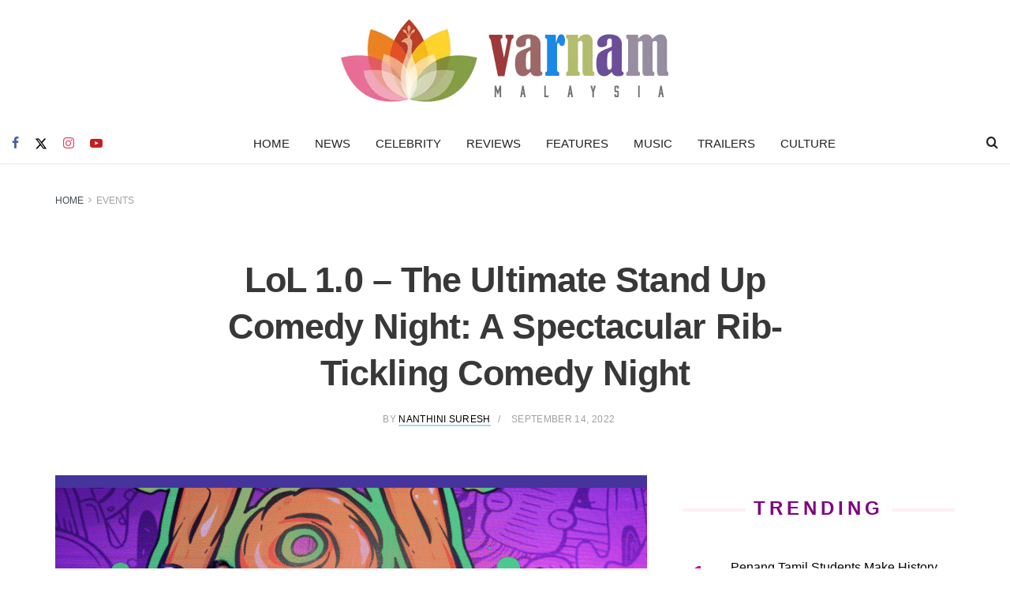

--- FILE ---
content_type: text/html; charset=UTF-8
request_url: https://varnam.my/66550/lol-1-0-the-ultimate-stand-up-comedy-night-a-spectacular-rib-tickling-comedy-night/
body_size: 49814
content:
<!doctype html><!--[if lt IE 7]> <html class="no-js lt-ie9 lt-ie8 lt-ie7" lang="en-US"> <![endif]--><!--[if IE 7]> <html class="no-js lt-ie9 lt-ie8" lang="en-US"> <![endif]--><!--[if IE 8]> <html class="no-js lt-ie9" lang="en-US"> <![endif]--><!--[if IE 9]> <html class="no-js lt-ie10" lang="en-US"> <![endif]--><!--[if gt IE 8]><!--> <html class="no-js" lang="en-US"> <!--<![endif]--><head> <meta http-equiv="Content-Type" content="text/html; charset=UTF-8"/> <meta name='viewport' content='width=device-width, initial-scale=1, user-scalable=yes'/> <link rel="profile" href="https://gmpg.org/xfn/11" /> <link rel="pingback" href="https://varnam.my/xmlrpc.php"/> <meta name='robots' content='index, follow, max-image-preview:large, max-snippet:-1, max-video-preview:-1'/> <style>img:is([sizes="auto" i], [sizes^="auto," i]) { contain-intrinsic-size: 3000px 1500px }</style> <link rel="preconnect" href="https://a.kini.net" crossorigin><link rel="preconnect" href="https://stats.wp.com" crossorigin><meta property="fb:pages" content="973127836086801"/><meta property="fb:app_id" content="2032689927006970"><script defer data-domain="varnam.my" src="https://a.kini.net/js/script.js" type="2c58b117b039c41de323d9b4-text/javascript"></script><script async src="https://pagead2.googlesyndication.com/pagead/js/adsbygoogle.js?client=ca-pub-8251998582411272" crossorigin="anonymous" type="2c58b117b039c41de323d9b4-text/javascript"></script> <script type="2c58b117b039c41de323d9b4-text/javascript">
			  var jnews_ajax_url = '/?ajax-request=jnews'
			</script> <script type="2c58b117b039c41de323d9b4-text/javascript">;window.jnews=window.jnews||{},window.jnews.library=window.jnews.library||{},window.jnews.library=function(){"use strict";var e=this;e.win=window,e.doc=document,e.noop=function(){},e.globalBody=e.doc.getElementsByTagName("body")[0],e.globalBody=e.globalBody?e.globalBody:e.doc,e.win.jnewsDataStorage=e.win.jnewsDataStorage||{_storage:new WeakMap,put:function(e,t,n){this._storage.has(e)||this._storage.set(e,new Map),this._storage.get(e).set(t,n)},get:function(e,t){return this._storage.get(e).get(t)},has:function(e,t){return this._storage.has(e)&&this._storage.get(e).has(t)},remove:function(e,t){var n=this._storage.get(e).delete(t);return 0===!this._storage.get(e).size&&this._storage.delete(e),n}},e.windowWidth=function(){return e.win.innerWidth||e.docEl.clientWidth||e.globalBody.clientWidth},e.windowHeight=function(){return e.win.innerHeight||e.docEl.clientHeight||e.globalBody.clientHeight},e.requestAnimationFrame=e.win.requestAnimationFrame||e.win.webkitRequestAnimationFrame||e.win.mozRequestAnimationFrame||e.win.msRequestAnimationFrame||window.oRequestAnimationFrame||function(e){return setTimeout(e,1e3/60)},e.cancelAnimationFrame=e.win.cancelAnimationFrame||e.win.webkitCancelAnimationFrame||e.win.webkitCancelRequestAnimationFrame||e.win.mozCancelAnimationFrame||e.win.msCancelRequestAnimationFrame||e.win.oCancelRequestAnimationFrame||function(e){clearTimeout(e)},e.classListSupport="classList"in document.createElement("_"),e.hasClass=e.classListSupport?function(e,t){return e.classList.contains(t)}:function(e,t){return e.className.indexOf(t)>=0},e.addClass=e.classListSupport?function(t,n){e.hasClass(t,n)||t.classList.add(n)}:function(t,n){e.hasClass(t,n)||(t.className+=" "+n)},e.removeClass=e.classListSupport?function(t,n){e.hasClass(t,n)&&t.classList.remove(n)}:function(t,n){e.hasClass(t,n)&&(t.className=t.className.replace(n,""))},e.objKeys=function(e){var t=[];for(var n in e)Object.prototype.hasOwnProperty.call(e,n)&&t.push(n);return t},e.isObjectSame=function(e,t){var n=!0;return JSON.stringify(e)!==JSON.stringify(t)&&(n=!1),n},e.extend=function(){for(var e,t,n,o=arguments[0]||{},i=1,a=arguments.length;i<a;i++)if(null!==(e=arguments[i]))for(t in e)o!==(n=e[t])&&void 0!==n&&(o[t]=n);return o},e.dataStorage=e.win.jnewsDataStorage,e.isVisible=function(e){return 0!==e.offsetWidth&&0!==e.offsetHeight||e.getBoundingClientRect().length},e.getHeight=function(e){return e.offsetHeight||e.clientHeight||e.getBoundingClientRect().height},e.getWidth=function(e){return e.offsetWidth||e.clientWidth||e.getBoundingClientRect().width},e.supportsPassive=!1;try{var t=Object.defineProperty({},"passive",{get:function(){e.supportsPassive=!0}});"createEvent"in e.doc?e.win.addEventListener("test",null,t):"fireEvent"in e.doc&&e.win.attachEvent("test",null)}catch(e){}e.passiveOption=!!e.supportsPassive&&{passive:!0},e.setStorage=function(e,t){e="jnews-"+e;var n={expired:Math.floor(((new Date).getTime()+432e5)/1e3)};t=Object.assign(n,t);localStorage.setItem(e,JSON.stringify(t))},e.getStorage=function(e){e="jnews-"+e;var t=localStorage.getItem(e);return null!==t&&0<t.length?JSON.parse(localStorage.getItem(e)):{}},e.expiredStorage=function(){var t,n="jnews-";for(var o in localStorage)o.indexOf(n)>-1&&"undefined"!==(t=e.getStorage(o.replace(n,""))).expired&&t.expired<Math.floor((new Date).getTime()/1e3)&&localStorage.removeItem(o)},e.addEvents=function(t,n,o){for(var i in n){var a=["touchstart","touchmove"].indexOf(i)>=0&&!o&&e.passiveOption;"createEvent"in e.doc?t.addEventListener(i,n[i],a):"fireEvent"in e.doc&&t.attachEvent("on"+i,n[i])}},e.removeEvents=function(t,n){for(var o in n)"createEvent"in e.doc?t.removeEventListener(o,n[o]):"fireEvent"in e.doc&&t.detachEvent("on"+o,n[o])},e.triggerEvents=function(t,n,o){var i;o=o||{detail:null};return"createEvent"in e.doc?(!(i=e.doc.createEvent("CustomEvent")||new CustomEvent(n)).initCustomEvent||i.initCustomEvent(n,!0,!1,o),void t.dispatchEvent(i)):"fireEvent"in e.doc?((i=e.doc.createEventObject()).eventType=n,void t.fireEvent("on"+i.eventType,i)):void 0},e.getParents=function(t,n){void 0===n&&(n=e.doc);for(var o=[],i=t.parentNode,a=!1;!a;)if(i){var r=i;r.querySelectorAll(n).length?a=!0:(o.push(r),i=r.parentNode)}else o=[],a=!0;return o},e.forEach=function(e,t,n){for(var o=0,i=e.length;o<i;o++)t.call(n,e[o],o)},e.getText=function(e){return e.innerText||e.textContent},e.setText=function(e,t){var n="object"==typeof t?t.innerText||t.textContent:t;e.innerText&&(e.innerText=n),e.textContent&&(e.textContent=n)},e.httpBuildQuery=function(t){return e.objKeys(t).reduce(function t(n){var o=arguments.length>1&&void 0!==arguments[1]?arguments[1]:null;return function(i,a){var r=n[a];a=encodeURIComponent(a);var s=o?"".concat(o,"[").concat(a,"]"):a;return null==r||"function"==typeof r?(i.push("".concat(s,"=")),i):["number","boolean","string"].includes(typeof r)?(i.push("".concat(s,"=").concat(encodeURIComponent(r))),i):(i.push(e.objKeys(r).reduce(t(r,s),[]).join("&")),i)}}(t),[]).join("&")},e.get=function(t,n,o,i){return o="function"==typeof o?o:e.noop,e.ajax("GET",t,n,o,i)},e.post=function(t,n,o,i){return o="function"==typeof o?o:e.noop,e.ajax("POST",t,n,o,i)},e.ajax=function(t,n,o,i,a){var r=new XMLHttpRequest,s=n,c=e.httpBuildQuery(o);if(t=-1!=["GET","POST"].indexOf(t)?t:"GET",r.open(t,s+("GET"==t?"?"+c:""),!0),"POST"==t&&r.setRequestHeader("Content-type","application/x-www-form-urlencoded"),r.setRequestHeader("X-Requested-With","XMLHttpRequest"),r.onreadystatechange=function(){4===r.readyState&&200<=r.status&&300>r.status&&"function"==typeof i&&i.call(void 0,r.response)},void 0!==a&&!a){return{xhr:r,send:function(){r.send("POST"==t?c:null)}}}return r.send("POST"==t?c:null),{xhr:r}},e.scrollTo=function(t,n,o){function i(e,t,n){this.start=this.position(),this.change=e-this.start,this.currentTime=0,this.increment=20,this.duration=void 0===n?500:n,this.callback=t,this.finish=!1,this.animateScroll()}return Math.easeInOutQuad=function(e,t,n,o){return(e/=o/2)<1?n/2*e*e+t:-n/2*(--e*(e-2)-1)+t},i.prototype.stop=function(){this.finish=!0},i.prototype.move=function(t){e.doc.documentElement.scrollTop=t,e.globalBody.parentNode.scrollTop=t,e.globalBody.scrollTop=t},i.prototype.position=function(){return e.doc.documentElement.scrollTop||e.globalBody.parentNode.scrollTop||e.globalBody.scrollTop},i.prototype.animateScroll=function(){this.currentTime+=this.increment;var t=Math.easeInOutQuad(this.currentTime,this.start,this.change,this.duration);this.move(t),this.currentTime<this.duration&&!this.finish?e.requestAnimationFrame.call(e.win,this.animateScroll.bind(this)):this.callback&&"function"==typeof this.callback&&this.callback()},new i(t,n,o)},e.unwrap=function(t){var n,o=t;e.forEach(t,(function(e,t){n?n+=e:n=e})),o.replaceWith(n)},e.performance={start:function(e){performance.mark(e+"Start")},stop:function(e){performance.mark(e+"End"),performance.measure(e,e+"Start",e+"End")}},e.fps=function(){var t=0,n=0,o=0;!function(){var i=t=0,a=0,r=0,s=document.getElementById("fpsTable"),c=function(t){void 0===document.getElementsByTagName("body")[0]?e.requestAnimationFrame.call(e.win,(function(){c(t)})):document.getElementsByTagName("body")[0].appendChild(t)};null===s&&((s=document.createElement("div")).style.position="fixed",s.style.top="120px",s.style.left="10px",s.style.width="100px",s.style.height="20px",s.style.border="1px solid black",s.style.fontSize="11px",s.style.zIndex="100000",s.style.backgroundColor="white",s.id="fpsTable",c(s));var l=function(){o++,n=Date.now(),(a=(o/(r=(n-t)/1e3)).toPrecision(2))!=i&&(i=a,s.innerHTML=i+"fps"),1<r&&(t=n,o=0),e.requestAnimationFrame.call(e.win,l)};l()}()},e.instr=function(e,t){for(var n=0;n<t.length;n++)if(-1!==e.toLowerCase().indexOf(t[n].toLowerCase()))return!0},e.winLoad=function(t,n){function o(o){if("complete"===e.doc.readyState||"interactive"===e.doc.readyState)return!o||n?setTimeout(t,n||1):t(o),1}o()||e.addEvents(e.win,{load:o})},e.docReady=function(t,n){function o(o){if("complete"===e.doc.readyState||"interactive"===e.doc.readyState)return!o||n?setTimeout(t,n||1):t(o),1}o()||e.addEvents(e.doc,{DOMContentLoaded:o})},e.fireOnce=function(){e.docReady((function(){e.assets=e.assets||[],e.assets.length&&(e.boot(),e.load_assets())}),50)},e.boot=function(){e.length&&e.doc.querySelectorAll("style[media]").forEach((function(e){"not all"==e.getAttribute("media")&&e.removeAttribute("media")}))},e.create_js=function(t,n){var o=e.doc.createElement("script");switch(o.setAttribute("src",t),n){case"defer":o.setAttribute("defer",!0);break;case"async":o.setAttribute("async",!0);break;case"deferasync":o.setAttribute("defer",!0),o.setAttribute("async",!0)}e.globalBody.appendChild(o)},e.load_assets=function(){"object"==typeof e.assets&&e.forEach(e.assets.slice(0),(function(t,n){var o="";t.defer&&(o+="defer"),t.async&&(o+="async"),e.create_js(t.url,o);var i=e.assets.indexOf(t);i>-1&&e.assets.splice(i,1)})),e.assets=jnewsoption.au_scripts=window.jnewsads=[]},e.setCookie=function(e,t,n){var o="";if(n){var i=new Date;i.setTime(i.getTime()+24*n*60*60*1e3),o="; expires="+i.toUTCString()}document.cookie=e+"="+(t||"")+o+"; path=/"},e.getCookie=function(e){for(var t=e+"=",n=document.cookie.split(";"),o=0;o<n.length;o++){for(var i=n[o];" "==i.charAt(0);)i=i.substring(1,i.length);if(0==i.indexOf(t))return i.substring(t.length,i.length)}return null},e.eraseCookie=function(e){document.cookie=e+"=; Path=/; Expires=Thu, 01 Jan 1970 00:00:01 GMT;"},e.docReady((function(){e.globalBody=e.globalBody==e.doc?e.doc.getElementsByTagName("body")[0]:e.globalBody,e.globalBody=e.globalBody?e.globalBody:e.doc})),e.winLoad((function(){e.winLoad((function(){var t=!1;if(void 0!==window.jnewsadmin)if(void 0!==window.file_version_checker){var n=e.objKeys(window.file_version_checker);n.length?n.forEach((function(e){t||"10.0.4"===window.file_version_checker[e]||(t=!0)})):t=!0}else t=!0;t&&(window.jnewsHelper.getMessage(),window.jnewsHelper.getNotice())}),2500)}))},window.jnews.library=new window.jnews.library;</script><meta name="google-site-verification" content="njMD72Je88MXzOyYyObrzRTA96ZCer_-RINophjmZLs"/>  <title>LoL 1.0 - The Ultimate Stand Up Comedy Night: A Spectacular Rib-Tickling Comedy Night - Varnam Malaysia</title><style id="perfmatters-used-css">@font-face{font-family:"FontAwesome";font-display:swap;src:url("https://varnam.my/wp-content/themes/varnam-v2/assets/fonts/font-awesome/fonts/fontawesome-webfont.eot?v=4.7.0");src:url("https://varnam.my/wp-content/themes/varnam-v2/assets/fonts/font-awesome/fonts/fontawesome-webfont.eot?#iefix&v=4.7.0") format("embedded-opentype"),url("https://varnam.my/wp-content/themes/varnam-v2/assets/fonts/font-awesome/fonts/fontawesome-webfont.woff2?v=4.7.0") format("woff2"),url("https://varnam.my/wp-content/themes/varnam-v2/assets/fonts/font-awesome/fonts/fontawesome-webfont.woff?v=4.7.0") format("woff"),url("https://varnam.my/wp-content/themes/varnam-v2/assets/fonts/font-awesome/fonts/fontawesome-webfont.ttf?v=4.7.0") format("truetype"),url("https://varnam.my/wp-content/themes/varnam-v2/assets/fonts/font-awesome/fonts/fontawesome-webfont.svg?v=4.7.0#fontawesomeregular") format("svg");font-weight:normal;font-style:normal;}.fa{display:inline-block;font:normal normal normal 14px/1 FontAwesome;font-size:inherit;text-rendering:auto;-webkit-font-smoothing:antialiased;-moz-osx-font-smoothing:grayscale;}@-webkit-keyframes fa-spin{0%{-webkit-transform:rotate(0deg);transform:rotate(0deg);}100%{-webkit-transform:rotate(359deg);transform:rotate(359deg);}}@keyframes fa-spin{0%{-webkit-transform:rotate(0deg);transform:rotate(0deg);}100%{-webkit-transform:rotate(359deg);transform:rotate(359deg);}}.fa-search:before{content:"";}.fa-clock-o:before{content:"";}.fa-mail-forward:before,.fa-share:before{content:"";}.fa-twitter:before{content:"";}.fa-facebook-f:before,.fa-facebook:before{content:"";}.fa-navicon:before,.fa-reorder:before,.fa-bars:before{content:"";}.fa-pinterest:before{content:"";}.fa-linkedin:before{content:"";}.fa-angle-left:before{content:"";}.fa-angle-right:before{content:"";}.fa-angle-up:before{content:"";}.fa-youtube-play:before{content:"";}.fa-instagram:before{content:"";}.fa-facebook-official:before{content:"";}.fa-whatsapp:before{content:"";}@font-face{font-display:swap;font-family:jegicon;font-style:normal;font-weight:400;src:url("https://varnam.my/wp-content/themes/varnam-v2/assets/dist/font/jegicon.eot");src:url("https://varnam.my/wp-content/themes/varnam-v2/assets/dist/font/jegicon.eot?#iefix") format("embedded-opentype"),url("https://varnam.my/wp-content/themes/varnam-v2/assets/dist/font/jegicon.woff") format("woff"),url("https://varnam.my/wp-content/themes/varnam-v2/assets/dist/font/jegicon.ttf") format("truetype"),url("https://varnam.my/wp-content/themes/varnam-v2/assets/dist/image/jegicon.svg#jegicon") format("svg");}[data-icon]:before{content:attr(data-icon);}[class*=" jegicon-"]:before,[class^=jegicon-]:before,[data-icon]:before{font-family:jegicon !important;font-style:normal !important;font-variant:normal !important;font-weight:400 !important;text-transform:none !important;speak:none;line-height:1;-webkit-font-smoothing:antialiased;-moz-osx-font-smoothing:grayscale;}.jegicon-cross:before{content:"d";}button::-moz-focus-inner{border:0;padding:0;}@-webkit-keyframes clockwise{0%{-webkit-transform:rotate(0deg);transform:rotate(0deg);}to{-webkit-transform:rotate(1turn);transform:rotate(1turn);}}@keyframes clockwise{0%{-webkit-transform:rotate(0deg);transform:rotate(0deg);}to{-webkit-transform:rotate(1turn);transform:rotate(1turn);}}@-webkit-keyframes donut-rotate{0%{-webkit-transform:rotate(0);transform:rotate(0);}50%{-webkit-transform:rotate(-140deg);transform:rotate(-140deg);}to{-webkit-transform:rotate(0);transform:rotate(0);}}@keyframes donut-rotate{0%{-webkit-transform:rotate(0);transform:rotate(0);}50%{-webkit-transform:rotate(-140deg);transform:rotate(-140deg);}to{-webkit-transform:rotate(0);transform:rotate(0);}}a,abbr,acronym,address,applet,article,aside,audio,b,big,blockquote,body,canvas,caption,center,cite,code,dd,del,details,dfn,div,dl,dt,em,embed,fieldset,figcaption,figure,footer,form,h1,h2,h3,h4,h5,h6,header,hgroup,html,i,iframe,img,ins,kbd,label,legend,li,mark,menu,nav,object,ol,output,p,pre,q,ruby,s,samp,section,small,span,strike,strong,sub,summary,sup,table,tbody,td,tfoot,th,thead,time,tr,tt,u,ul,var,video{border:0;font-size:100%;font:inherit;margin:0;padding:0;vertical-align:baseline;}article,aside,details,figcaption,figure,footer,header,hgroup,menu,nav,section{display:block;}body{line-height:1;}ol,ul{list-style:none;}blockquote,q{quotes:none;}blockquote:after,blockquote:before,q:after,q:before{content:"";content:none;}body{background:#fff;color:#53585c;font-family:Helvetica Neue,Helvetica,Roboto,Arial,sans-serif;font-size:14px;line-height:1.6em;-webkit-font-smoothing:antialiased;-moz-osx-font-smoothing:grayscale;overflow-anchor:none;}body,html{height:100%;margin:0;}::-moz-selection{background:#fde69a;color:#212121;text-shadow:none;}::-webkit-selection{background:#fde69a;color:#212121;text-shadow:none;}::selection{background:#fde69a;color:#212121;text-shadow:none;}a{color:#f70d28;text-decoration:none;}a:focus,a:hover{color:#212121;outline:0;}audio,canvas,img,video{vertical-align:middle;}img{max-width:100%;-ms-interpolation-mode:bicubic;height:auto;}figcaption{color:#a0a0a0;font-size:11px;margin:3px 0 1em;}button,input,label,optgroup,select,textarea{font:inherit;}.clearfix:after,.comment-navigation:after,.container:after,.jeg_authorbox:after,.jeg_block_heading:after,.jeg_popup_content:after,.jeg_postblock:after,.row:after{clear:both;content:"";display:table;}h1,h2,h3,h4,h5,h6{color:#212121;text-rendering:optimizeLegibility;}h1{font-size:2.25em;letter-spacing:-.02em;line-height:1.25;margin:.67em 0 .5em;}h2{font-size:1.953em;line-height:1.35;margin:.83em 0 .5em;}h3{font-size:1.563em;line-height:1.4;margin:1em 0 .5em;}h4{font-size:1.25em;line-height:1.5;margin:1.33em 0 .5em;}h5{font-size:1.1em;line-height:1.6;margin:1.25em 0 .5em;}b,strong{font-weight:700;}em,i{font-style:italic;}blockquote{margin:1em 40px;}p,pre{margin:0 0 1.75em;text-rendering:optimizeLegibility;}@media (max-width:767px){.container{width:98%;width:calc(100% - 10px);}}@media (max-width:479px){.container{width:100%;}}@media (min-width:768px){.container,.jeg_vc_content>.vc_element>.vc_row,.jeg_vc_content>.vc_element>.vc_row[data-vc-full-width=true]:not([data-vc-stretch-content=true])>.jeg-vc-wrapper,.jeg_vc_content>.vc_row,.jeg_vc_content>.vc_row[data-vc-full-width=true]:not([data-vc-stretch-content=true])>.jeg-vc-wrapper,.jeg_vc_content>.wpb-content-wrapper>.vc_element>.vc_row,.jeg_vc_content>.wpb-content-wrapper>.vc_element>.vc_row[data-vc-full-width=true]:not([data-vc-stretch-content=true])>.jeg-vc-wrapper,.jeg_vc_content>.wpb-content-wrapper>.vc_row,.jeg_vc_content>.wpb-content-wrapper>.vc_row[data-vc-full-width=true]:not([data-vc-stretch-content=true])>.jeg-vc-wrapper{max-width:750px;}}@media (min-width:992px){.container,.jeg_vc_content>.vc_element>.vc_row,.jeg_vc_content>.vc_element>.vc_row[data-vc-full-width=true]:not([data-vc-stretch-content=true])>.jeg-vc-wrapper,.jeg_vc_content>.vc_row,.jeg_vc_content>.vc_row[data-vc-full-width=true]:not([data-vc-stretch-content=true])>.jeg-vc-wrapper,.jeg_vc_content>.wpb-content-wrapper>.vc_element>.vc_row,.jeg_vc_content>.wpb-content-wrapper>.vc_element>.vc_row[data-vc-full-width=true]:not([data-vc-stretch-content=true])>.jeg-vc-wrapper,.jeg_vc_content>.wpb-content-wrapper>.vc_row,.jeg_vc_content>.wpb-content-wrapper>.vc_row[data-vc-full-width=true]:not([data-vc-stretch-content=true])>.jeg-vc-wrapper{max-width:970px;}}@media (min-width:1200px){.container,.jeg_vc_content>.vc_element>.vc_row,.jeg_vc_content>.vc_element>.vc_row[data-vc-full-width=true]:not([data-vc-stretch-content=true])>.jeg-vc-wrapper,.jeg_vc_content>.vc_row,.jeg_vc_content>.vc_row[data-vc-full-width=true]:not([data-vc-stretch-content=true])>.jeg-vc-wrapper,.jeg_vc_content>.wpb-content-wrapper>.vc_element>.vc_row,.jeg_vc_content>.wpb-content-wrapper>.vc_element>.vc_row[data-vc-full-width=true]:not([data-vc-stretch-content=true])>.jeg-vc-wrapper,.jeg_vc_content>.wpb-content-wrapper>.vc_row,.jeg_vc_content>.wpb-content-wrapper>.vc_row[data-vc-full-width=true]:not([data-vc-stretch-content=true])>.jeg-vc-wrapper{max-width:1170px;}}.container,.vc_column_container{margin-left:auto;margin-right:auto;padding-left:15px;padding-right:15px;}.row{margin-left:-15px;margin-right:-15px;}.col-lg-1,.col-lg-10,.col-lg-11,.col-lg-12,.col-lg-2,.col-lg-3,.col-lg-4,.col-lg-5,.col-lg-6,.col-lg-7,.col-lg-8,.col-lg-9,.col-md-1,.col-md-10,.col-md-11,.col-md-12,.col-md-2,.col-md-3,.col-md-4,.col-md-5,.col-md-6,.col-md-7,.col-md-8,.col-md-9,.col-sm-1,.col-sm-10,.col-sm-11,.col-sm-12,.col-sm-2,.col-sm-3,.col-sm-4,.col-sm-5,.col-sm-6,.col-sm-7,.col-sm-8,.col-sm-9,.col-xs-1,.col-xs-10,.col-xs-11,.col-xs-12,.col-xs-2,.col-xs-3,.col-xs-4,.col-xs-5,.col-xs-6,.col-xs-7,.col-xs-8,.col-xs-9{min-height:1px;padding-left:15px;padding-right:15px;position:relative;}@media (min-width:992px){.col-md-1,.col-md-10,.col-md-11,.col-md-12,.col-md-2,.col-md-3,.col-md-4,.col-md-5,.col-md-6,.col-md-7,.col-md-8,.col-md-9{float:left;}.col-md-8{width:66.66666667%;}.col-md-4{width:33.33333333%;}}*,:after,:before{-webkit-box-sizing:border-box;-moz-box-sizing:border-box;box-sizing:border-box;}.jeg_viewport{position:relative;}.jeg_container,.jeg_container_full{margin:0 auto;padding:0;width:auto;}.jeg_boxed .jeg_main .jeg_container,.jeg_content{background:#fff;}.jeg_content{padding:30px 0 40px;}.jeg_sidebar{padding-left:30px;}.jeg_double_sidebar .row>.jeg_sidebar:first-of-type,.jeg_sidebar_left .jeg_sidebar{padding-left:15px;padding-right:30px;}@media (min-width:767px){.jeg_sidebar_left .jeg_main_content.col-sm-8,.jeg_sidebar_left .jeg_main_content.vc_col-sm-8{float:right;}.jeg_double_right_sidebar .jeg_main_content,.jeg_double_sidebar .jeg_main_content{width:100%;}.jeg_double_right_sidebar .jeg_sidebar,.jeg_double_sidebar .jeg_sidebar.left,.jeg_double_sidebar .jeg_sidebar.right{float:left;width:50%;}.jeg_wide_content .jeg_main_content{float:left;width:66.66666667%;}.jeg_wide_content .jeg_sidebar{float:left;width:33.33333333%;}}@media (min-width:992px){.jeg_sidebar_left .jeg_main_content,.jeg_sidebar_left .jeg_main_content.col-md-8,.jeg_sidebar_left .jeg_main_content.vc_col-md-8{float:right;}.jeg_double_right_sidebar .jeg_main_content,.jeg_double_sidebar .jeg_main_content{width:50%;}.jeg_double_sidebar .jeg_main_content{left:25%;}.jeg_double_sidebar .jeg_sidebar.left{padding-left:15px;padding-right:30px;right:50%;width:25%;}.jeg_double_right_sidebar .jeg_sidebar,.jeg_double_sidebar .jeg_sidebar.right{width:25%;}.jeg_wide_content .jeg_main_content{width:75%;}.jeg_wide_content .jeg_sidebar{width:25%;}}.theiaStickySidebar{-webkit-backface-visibility:hidden;}.jeg_normalise_top .theiaStickySidebar{-webkit-transform:translate3d(0,50px,0);-ms-transform:translate3d(0,50px,0);-o-transform:translate3d(0,50px,0);transform:translate3d(0,50px,0);-webkit-transition:transform .3s;-o-transition:transform .3s;transition:transform .3s;}.post-ajax-overlay{background:#f5f5f5;bottom:0;display:none;left:0;position:absolute;right:0;top:0;z-index:5;}.post-ajax-overlay .jnews_preloader_circle_outer{left:0;margin-left:170px;position:fixed;top:50%;width:100%;}.post-ajax-overlay .jeg_preloader.dot{left:50%;margin-left:170px;margin-top:40px;position:fixed;top:50%;}.post-ajax-overlay .jeg_preloader.square{left:50%;margin-left:170px;margin-top:0;position:fixed;top:50%;}.chosen-container-single .chosen-single,input:not([type=submit]),select,textarea{background:#fff;border:1px solid #e0e0e0;border-radius:0;box-shadow:none;display:inline-block;font-size:14px;font-weight:300;height:40px;margin:0;max-width:100%;outline:none;padding:7px 14px;-webkit-transition:all .2s ease;transition:.25s ease;width:100%;}input[type=checkbox],input[type=radio]{display:inline;height:auto;line-height:inherit;width:auto;}input:not([type=submit]):focus,select:focus,textarea:focus{border-color:#ccc;box-shadow:inset 0 2px 2px rgba(0,0,0,.05);}.btn,.button,input[type=submit]{-webkit-appearance:none;background:#f70d28;border:none;border-radius:0;color:#fff;cursor:pointer;display:inline-block;font-size:13px;font-weight:700;height:40px;letter-spacing:1px;line-height:40px;outline:0;padding:0 20px;text-transform:uppercase;-webkit-transition:.3s ease;transition:.3s ease;}.btn:focus,.button:focus,input[type=submit]:focus{color:#fff;outline:thin dotted #666;}.btn:hover,.button:hover,input[type=submit]:hover{box-shadow:inset 0 0 0 100px rgba(0,0,0,.15);color:#fff;}.jeg_header{position:relative;}.jeg_header .container{height:100%;}.jeg_header.full .container{max-width:100%;}.jeg_nav_row{-webkit-align-items:center;-js-display:flex;display:-webkit-flex;display:-ms-flexbox;display:flex;-webkit-flex-flow:row nowrap;-ms-flex-flow:row nowrap;flex-flow:row nowrap;position:relative;-ms-flex-align:center;align-items:center;-webkit-justify-content:space-between;-ms-flex-pack:justify;height:100%;justify-content:space-between;}.jeg_nav_grow{-webkit-box-flex:1;-ms-flex:1;flex:1;}.jeg_nav_normal{-webkit-box-flex:0 0 auto;-ms-flex:0 0 auto;flex:0 0 auto;}.item_wrap{-webkit-align-items:center;display:inline-block;display:-webkit-flex;display:-ms-flexbox;display:flex;-webkit-flex-flow:row wrap;-ms-flex-flow:row wrap;flex-flow:row wrap;width:100%;-ms-flex-align:center;align-items:center;}.jeg_nav_left{margin-right:auto;}.jeg_nav_right{margin-left:auto;}.jeg_nav_center{margin:0 auto;}.jeg_nav_alignleft{justify-content:flex-start;}.jeg_nav_alignright{justify-content:flex-end;}.jeg_nav_aligncenter{justify-content:center;}.jeg_midbar{background-color:#fff;border-bottom:0 solid #e8e8e8;height:140px;position:relative;z-index:10;}.jeg_navbar+.jeg_midbar{z-index:9;}.jeg_midbar .jeg_nav_item{padding:0 14px;}.jeg_midbar.dark .jeg_carticon,.jeg_midbar.dark .jeg_nav_icon .jeg_mobile_toggle,.jeg_midbar.dark .jeg_search_toggle,.jeg_midbar.dark .jeg_top_weather,.jeg_midbar.dark .jeg_top_weather .jeg_weather_condition .jeg_weather_icon,.jeg_midbar.dark .jeg_top_weather>.jeg_weather_temp>.jeg_weather_unit,.jeg_midbar.dark .jeg_vertical_menu a{color:#f5f5f5;}.jeg_navbar{background:#fff;border-bottom:1px solid #e8e8e8;border-top:0 solid #e8e8e8;-webkit-box-sizing:content-box;box-sizing:content-box;line-height:50px;position:relative;z-index:9;}.jeg_navbar:first-child,.jeg_topbar+.jeg_navbar{z-index:10;}.jeg_navbar .jeg_nav_item{padding:0 14px;}.jeg_navbar .jeg_separator{margin:0 7px;}.jeg_navbar .jeg_separator:first-child{margin-left:0;}.jeg_navbar .jeg_separator:last-child{margin-right:0;}.jeg_nav_item:first-child{padding-left:0;}.jeg_nav_item:last-child{padding-right:0;}.jeg_featured{margin-bottom:30px;}.jeg_logo{position:relative;}.site-title{font-size:60px;letter-spacing:-.02em;line-height:1;margin:0;padding:0;}.jeg_mobile_logo .site-title{font-size:34px;}.site-title a{color:#212121;display:block;}.jeg_logo img{display:block;height:auto;image-rendering:optimizeQuality;width:auto;}.jeg_midbar img{max-height:130px;}.jeg_bottombar img{max-height:50px;}.jeg_nav_left .jeg_logo{margin-right:7px;}.jeg_nav_left .jeg_logo:last-child{margin-right:28px;}.jeg_midbar .jeg_social_icon_block.nobg a .fa{font-size:18px;}.jeg_midbar .jeg_social_icon_block.nobg a .jeg-icon svg{height:18px;}.btn.rounded{border-radius:4px;}.btn .fa{font-size:14px;margin-right:2px;}.jeg_navbar .btn{font-size:12px;font-weight:500;height:36px;line-height:36px;padding:0 16px;}.jeg_nav_icon .jeg_mobile_toggle{color:#212121;display:block;height:14px;position:relative;width:18px;}.jeg_topbar .jeg_mobile_toggle{color:inherit;}.jeg_navbar_dark .jeg_mobile_toggle{color:#fafafa;}.jeg_nav_icon .jeg_mobile_toggle span{border-top:2px solid;height:2px;left:0;position:absolute;transition:.15s ease;width:100%;}.jeg_nav_icon .jeg_mobile_toggle span:first-child{top:0;}.jeg_nav_icon .jeg_mobile_toggle:hover span:first-child{-webkit-transform:translateY(2px);transform:translateY(2px);}.jeg_nav_icon .jeg_mobile_toggle span:nth-child(2){margin-top:-1px;top:50%;}.jeg_nav_icon .jeg_mobile_toggle span:nth-child(3){bottom:0;}.jeg_nav_icon .jeg_mobile_toggle:hover span:nth-child(3){-webkit-transform:translateY(-2px);transform:translateY(-2px);}.jeg_topbar .jeg_nav_icon .jeg_mobile_toggle{height:12px;width:15px;}.jeg_separator{border-left:1px solid #e0e0e0;height:30px;}.jeg_search_wrapper{position:relative;}.jeg_search_wrapper .jeg_search_form{display:block;line-height:normal;min-width:60%;position:relative;}.jeg_search_toggle{color:#212121;display:block;text-align:center;}.jeg_midbar .jeg_search_toggle{font-size:18px;line-height:50px;min-width:16px;}.jeg_navbar .jeg_search_toggle{font-size:16px;min-width:15px;}.jeg_search_wrapper .jeg_search_input{height:40px;padding:.5em 30px .5em 14px;vertical-align:middle;width:100%;}.jeg_search_wrapper .jeg_search_button{background:transparent;border:0;bottom:0;color:#212121;cursor:pointer;font-size:14px;height:auto;line-height:normal;min-height:unset;outline:none;padding:0 10px;position:absolute;right:0;top:0;transition:none;}.jeg_search_wrapper .jeg_search_button:hover{background:transparent;box-shadow:none;color:inherit;}.jeg_navbar .jeg_search_wrapper .jeg_search_input{height:36px;}.jeg_search_no_expand .jeg_search_toggle{display:none;}.jeg_search_no_expand.rounded .jeg_search_input{border-radius:4px;}.jeg_search_no_expand.square .jeg_search_input{border-radius:0;}.jeg_midbar .jeg_search_no_expand .jeg_search_input{font-size:15px;padding:.5em 35px .5em 15px;}.jeg_midbar .jeg_search_wrapper .jeg_search_button{padding-right:15px;}.jeg_search_popup_expand .jeg_search_form{background:#fff;border:1px solid #eee;-webkit-box-shadow:0 1px 4px rgba(0,0,0,.09);box-shadow:0 1px 4px rgba(0,0,0,.09);display:block;height:0;opacity:0;padding:0;position:absolute;right:-4px;text-align:center;top:100%;-webkit-transition:height .1s;-o-transition:height .1s;transition:height .1s;visibility:hidden;width:325px;z-index:12;}.jeg_lang_dropdown:before,.jeg_search_popup_expand .jeg_search_form:before{border-color:transparent transparent #fff;border-style:solid;border-width:0 8px 8px;color:#fff;content:"";position:absolute;right:16px;top:-8px;z-index:98;}.jeg_search_popup_expand .jeg_search_form:after{border-color:transparent transparent #eaeaea;border-style:solid;border-width:0 9px 9px;color:#fff;content:"";position:absolute;right:15px;top:-9px;z-index:97;}.jeg_search_popup_expand .jeg_search_input{-webkit-box-shadow:inset 0 0 15px 0 rgba(0,0,0,.08);box-shadow:inset 0 0 15px 0 rgba(0,0,0,.08);width:100%;}.jeg_search_popup_expand .jeg_search_button{bottom:0;color:#888;position:absolute;right:20px;top:0;}.jeg_midbar .jeg_search_popup_expand:last-child .jeg_search_form,.jeg_midbar .jeg_search_popup_expand:last-child .jeg_search_result{right:-18px;}.jeg_midbar .jeg_search_popup_expand .jeg_search_form:before{right:17px;}.jeg_midbar .jeg_search_popup_expand .jeg_search_form:after{right:16px;}.jeg_header.full .jeg_midbar .jeg_nav_right .jeg_search_popup_expand:last-child .jeg_search_form,.jeg_header.full .jeg_midbar .jeg_nav_right .jeg_search_popup_expand:last-child .jeg_search_result{right:-15px;}.jeg_header.full .jeg_midbar .jeg_nav_right .jeg_search_popup_expand:last-child .jeg_search_form:before{right:14px;}.jeg_header.full .jeg_midbar .jeg_nav_right .jeg_search_popup_expand:last-child .jeg_search_form:after{right:13px;}.jeg_midbar .jeg_nav_left .jeg_search_popup_expand .jeg_search_form,.jeg_midbar .jeg_nav_left .jeg_search_popup_expand .jeg_search_result{left:-4px;right:auto;}.jeg_midbar .jeg_nav_left .jeg_search_popup_expand .jeg_search_form:before{left:16px;right:auto;}.jeg_midbar .jeg_nav_left .jeg_search_popup_expand .jeg_search_form:after{left:15px;right:auto;}.jeg_midbar .jeg_nav_left .jeg_search_popup_expand:first-child .jeg_search_form,.jeg_midbar .jeg_nav_left .jeg_search_popup_expand:first-child .jeg_search_result{left:-18px;}.jeg_midbar .jeg_nav_left .jeg_search_popup_expand:first-child .jeg_search_form:before{left:17px;right:auto;}.jeg_midbar .jeg_nav_left .jeg_search_popup_expand:first-child .jeg_search_form:after{left:16px;right:auto;}.jeg_navbar:not(.jeg_navbar_boxed):not(.jeg_navbar_menuborder) .jeg_search_popup_expand:last-child .jeg_search_form,.jeg_navbar:not(.jeg_navbar_boxed):not(.jeg_navbar_menuborder) .jeg_search_popup_expand:last-child .jeg_search_result{right:-17px;}.jeg_navbar:not(.jeg_navbar_boxed):not(.jeg_navbar_menuborder) .jeg_nav_left .jeg_search_popup_expand:first-child .jeg_search_form,.jeg_navbar:not(.jeg_navbar_boxed):not(.jeg_navbar_menuborder) .jeg_nav_left .jeg_search_popup_expand:first-child .jeg_search_result{left:-17px;}.jeg_header.full .jeg_navbar:not(.jeg_navbar_boxed):not(.jeg_navbar_menuborder) .jeg_nav_right .jeg_search_popup_expand:last-child .jeg_search_form,.jeg_header.full .jeg_navbar:not(.jeg_navbar_boxed):not(.jeg_navbar_menuborder) .jeg_nav_right .jeg_search_popup_expand:last-child .jeg_search_result{right:-15px;}.jeg_header.full .jeg_navbar:not(.jeg_navbar_boxed):not(.jeg_navbar_menuborder) .jeg_nav_right .jeg_search_popup_expand:last-child .jeg_search_form:before{right:14px;}.jeg_header.full .jeg_navbar:not(.jeg_navbar_boxed):not(.jeg_navbar_menuborder) .jeg_nav_right .jeg_search_popup_expand:last-child .jeg_search_form:after{right:13px;}.jeg_navbar .jeg_nav_left .jeg_search_popup_expand .jeg_search_form,.jeg_navbar .jeg_nav_left .jeg_search_popup_expand .jeg_search_result{left:-4px;right:auto;}.jeg_header.full .jeg_navbar:not(.jeg_navbar_boxed):not(.jeg_navbar_menuborder) .jeg_nav_left .jeg_search_popup_expand:not(:first-child) .jeg_search_form:before,.jeg_navbar .jeg_nav_left .jeg_search_popup_expand .jeg_search_form:before{left:16px;right:auto;}.jeg_header.full .jeg_navbar:not(.jeg_navbar_boxed):not(.jeg_navbar_menuborder) .jeg_nav_left .jeg_search_popup_expand:not(:first-child) .jeg_search_form:after,.jeg_navbar .jeg_nav_left .jeg_search_popup_expand .jeg_search_form:after{left:15px;right:auto;}.jeg_nav_left .jeg_search_popup_expand .jeg_search_form,.jeg_nav_left .jeg_search_popup_expand .jeg_search_result{left:0;right:auto;}.jeg_nav_center .jeg_search_popup_expand .jeg_search_form,.jeg_nav_center .jeg_search_popup_expand .jeg_search_form:after,.jeg_nav_center .jeg_search_popup_expand .jeg_search_form:before{right:50% !important;-webkit-transform:translateX(50%);transform:translateX(50%);}.jeg_search_modal_expand .jeg_search_form{display:block;margin:0 auto;opacity:0;position:absolute;right:0;visibility:hidden;}.jeg_search_modal_expand .jeg_search_input{opacity:0;-webkit-transition:opacity .5s cubic-bezier(.7,0,.3,1);transition:opacity .5s cubic-bezier(.7,0,.3,1);}.jeg_search_modal_expand .jeg_search_input::-webkit-input-placeholder{color:#a0a0a0;}.jeg_search_modal_expand .jeg_search_input:-moz-placeholder,.jeg_search_modal_expand .jeg_search_input::-moz-placeholder{color:#a0a0a0;}.jeg_search_modal_expand .jeg_search_input:-ms-input-placeholder{color:#a0a0a0;}.jeg_search_modal_expand .jeg_search_button{margin-left:0;opacity:0;-webkit-transform:translate3d(-30px,0,0) scale3d(0,0,1);transform:translate3d(-30px,0,0) scale3d(0,0,1);}.jeg_search_hide{display:none;}.jeg_search_result{background:#fff;border:1px solid #eee;-webkit-box-shadow:0 1px 4px rgba(0,0,0,.09);box-shadow:0 1px 4px rgba(0,0,0,.09);height:0;line-height:1;opacity:0;padding:0;position:absolute;right:-4px;top:100%;-webkit-transition:height .1s;-moz-transition:height .1s;transition:height .1s;visibility:hidden;width:325px;z-index:9;}.jeg_header .jeg_search_result{z-index:10;}.dark .jeg_search_result .jeg_post_meta .fa{color:inherit;}.jeg_nav_left .jeg_search_result{left:0;right:auto;}.jeg_search_no_expand .jeg_search_result{height:auto;margin-top:0;min-width:100%;opacity:1;right:0;visibility:visible;}.jeg_search_result .jeg_post,.jeg_search_result.no_result .search-noresult,.jeg_search_result.with_result .search-all-button{overflow:hidden;}.jeg_search_result .jeg_post{margin:15px;padding:0;}.jeg_search_result .search-link{border-top:1px solid #eee;display:none;font-size:12px;padding:12px 15px;text-align:center;}.jeg_search_result .search-link .fa{margin-right:5px;}.jeg_search_result.with_result .search-all-button{cursor:pointer;display:block;}.jeg_menu>li{float:left;padding-right:1.2em;position:relative;text-align:left;}.jeg_menu>li:last-child{padding-right:0;}.jeg_menu>li>a{-webkit-transition:.2s ease;transition:.2s ease;}.jeg_midbar .jeg_menu:not(.jeg_main_menu)>li>a,.jeg_navbar .jeg_menu:not(.jeg_main_menu)>li>a{color:#212121;font-weight:bolder;line-height:50px;}.jeg_midbar .jeg_menu:not(.jeg_main_menu)>li>a:hover,.jeg_navbar .jeg_menu:not(.jeg_main_menu)>li>a:hover{color:#f70d28;}.jeg_menu li li{line-height:20px;position:relative;}.jeg_menu li>ul{background:#fff;-webkit-box-shadow:0 0 2px rgba(0,0,0,.1),0 20px 40px rgba(0,0,0,.18);box-shadow:0 0 2px rgba(0,0,0,.1),0 20px 40px rgba(0,0,0,.18);display:none;left:0;min-width:15em;position:absolute;text-align:left;top:100%;white-space:nowrap;z-index:11;}.jeg_menu li>ul li a{border-bottom:1px solid #eee;color:#7b7b7b;font-size:13px;padding:8px 16px;-webkit-transition:.1s;transition:.1s;}.jeg_menu li>ul>li:last-child>a{border-bottom:0;}.jeg_menu li>ul li.current-menu-ancestor>a,.jeg_menu li>ul li.current-menu-item>a,.jeg_menu li>ul li.sfHover>a,.jeg_menu li>ul li:hover>a{background:#f5f5f5;color:#212121;}.jeg_menu li>ul li.current-menu-ancestor>.sf-with-ul:after,.jeg_menu li>ul li.current-menu-item>.sf-with-ul:after,.jeg_menu li>ul li.sfHover>.sf-with-ul:after,.jeg_menu li>ul li:hover>.sf-with-ul:after{color:#212121;}.jeg_menu a,.jeg_menu li.sfHover>ul,.jeg_menu li:hover>ul{display:block;}.jeg_menu a{position:relative;}.jeg_menu ul ul{left:100%;top:0;}.jeg_main_menu>li{float:left;list-style:none;margin:0;padding:0;}.jeg_main_menu>li>a{color:#212121;display:block;font-size:1em;font-weight:700;line-height:50px;margin:0;padding:0 16px;position:relative;text-transform:uppercase;-webkit-transition:color .2s ease,background .2s ease;transition:color .2s ease,background .2s ease;white-space:nowrap;}.jeg_menu_style_4>li.current-menu-ancestor>a,.jeg_menu_style_4>li.current-menu-item>a,.jeg_menu_style_4>li.sfHover>a,.jeg_menu_style_4>li>a:hover{background:#f5f5f5;}.jeg_navbar_mobile_wrapper,.jeg_navbar_mobile_wrapper .sticky_blankspace{display:none;}.jeg_header_sticky.sticky_blankspace{height:0;visibility:hidden;}.jeg_stickybar{left:auto;margin:0 auto;opacity:0;position:fixed;top:0;-webkit-transition:opacity .2s ease;transition:opacity .2s ease;visibility:hidden;width:100%;z-index:9997;}.jeg_stickybar[data-mode=fixed]{-webkit-transform:translate3d(0,-130%,0);transform:translate3d(0,-130%,0);-webkit-transition:transform .15s ease-in;transition:transform .15s ease-in;}.jeg_navbar_mobile:not(.notransition)[data-mode=pinned],.jeg_stickybar:not(.notransition)[data-mode=pinned]{transition:transform .3s;}.jeg_stickybar .jeg_logo img{max-height:36px;width:auto;}.jeg_menu .jeg_child_megamenu>ul{-webkit-column-gap:20px;-moz-column-gap:20px;column-gap:20px;-webkit-column-rule:1px solid #eee;-moz-column-rule:1px solid #eee;column-rule:1px solid #eee;padding:10px;white-space:normal;}.jeg_menu .jeg_child_megamenu>ul>li>a{border-bottom:0;padding:7px 10px;}.jeg_menu .jeg_child_megamenu>ul ul{display:none !important;}.jeg_menu .jeg_child_megamenu>ul .sf-with-ul:after{content:"";}.jeg_menu li a.empty-menu{color:inherit;font-weight:400;text-align:left;text-transform:none;}.jeg_menu li .menu-item-has-badge,.widget_nav_menu li .menu-item-has-badge{min-width:200px;}.jeg_menu .menu-item-badge,.widget_nav_menu .menu-item-badge{background:#f70d28;border-radius:2px;color:#fff;font-size:10px;font-weight:600;line-height:1em;padding:2px 6px;}.jeg_menu .jeg-badge-floating,.widget_nav_menu .jeg-badge-floating{position:absolute;top:-10px;}.jeg_menu .jeg-badge-floating:after,.widget_nav_menu .jeg-badge-floating:after{border-color:#f70d28 transparent transparent #f70d28;border-style:solid;border-width:3px;bottom:-3px;content:"";left:0;position:absolute;}.jeg_menu .jeg-badge-inline,.widget_nav_menu .jeg-badge-inline{display:inline;margin-left:6px;}.jeg_menu ul .menu-item-badge,.widget_nav_menu ul .menu-item-badge{margin-top:-7px;position:absolute;right:20px;top:50%;}.jeg_menu li.jeg_megamenu{position:static;}.jeg_menu .custom-mega-menu a{display:inline;}.module-preloader,.newsfeed_preloader,.split-preloader{bottom:0;height:16px;left:0;margin:auto;position:absolute;right:0;top:0;width:16px;}.jeg_preloader span{-webkit-animation:jeg_preloader_bounce 1.4s ease-in-out infinite both;animation:jeg_preloader_bounce 1.4s ease-in-out infinite both;background-color:#999;border-radius:100%;height:16px;position:absolute;top:0;width:16px;}.jeg_preloader span:first-of-type{-webkit-animation-delay:-.32s;animation-delay:-.32s;left:-22px;}.jeg_preloader span:nth-of-type(2){-webkit-animation-delay:-.16s;animation-delay:-.16s;}.jeg_preloader span:last-of-type{left:22px;}@-webkit-keyframes jeg_preloader_bounce{0%,80%,to{opacity:0;-webkit-transform:scale(0);}40%{opacity:1;-webkit-transform:scale(1);}}@keyframes jeg_preloader_bounce{0%,80%,to{opacity:0;-webkit-transform:scale(0);transform:scale(0);}40%{opacity:1;-webkit-transform:scale(1);transform:scale(1);}}.jeg_navbar_mobile{background:#fff;box-shadow:0 2px 6px rgba(0,0,0,.1);display:none;position:relative;top:0;transform:translateZ(0);transition:.2s ease;}.jeg_navbar_mobile .container{height:100%;width:100%;}.jeg_mobile_bottombar{border-style:solid;height:60px;line-height:60px;}.jeg_mobile_bottombar .jeg_nav_item{padding:0 10px;}.jeg_navbar_mobile .jeg_nav_left .jeg_nav_item:first-child{padding-left:0;}.jeg_navbar_mobile .jeg_nav_right .jeg_nav_item:last-child{padding-right:0;}.jeg_navbar_mobile .jeg_search_toggle,.jeg_navbar_mobile .toggle_btn{color:#212121;display:block;font-size:22px;}.jeg_mobile_logo a{display:block;}.jeg_mobile_logo img{display:block;max-height:40px;width:auto;}.jeg_aside_copyright{color:#757575;font-size:11px;letter-spacing:.5px;}.jeg_aside_copyright a{border-bottom:1px solid #aaa;color:inherit;}.jeg_aside_copyright p{margin-bottom:1.2em;}.jeg_aside_copyright p:last-child{margin-bottom:0;}.jeg_navbar_mobile .jeg_search_wrapper{position:static;}.jeg_navbar_mobile .jeg_search_popup_expand{float:none;}.jeg_navbar_mobile .jeg_search_popup_expand .jeg_search_form:after,.jeg_navbar_mobile .jeg_search_popup_expand .jeg_search_form:before{display:none !important;}.jeg_navbar_mobile .jeg_search_popup_expand .jeg_search_form{border-left:0;border-right:0;left:-15px !important;padding:20px;right:-15px !important;-webkit-transform:none;transform:none;width:auto;}.jeg_navbar_mobile .jeg_search_popup_expand .jeg_search_result{border:0;left:-15px !important;margin-top:84px;right:-15px !important;width:auto;}.jeg_navbar_mobile .jeg_search_form .jeg_search_button{font-size:18px;}.jeg_navbar_mobile .jeg_search_wrapper .jeg_search_input{font-size:18px;height:42px;padding:.5em 40px .5em 15px;}.jeg_navbar_mobile .jeg_nav_left .jeg_search_popup_expand .jeg_search_form:before{left:16px;right:auto;}.jeg_navbar_mobile .jeg_nav_left .jeg_search_popup_expand .jeg_search_form:after{left:15px;right:auto;}.jeg_mobile_wrapper .jeg_search_no_expand .jeg_search_input{box-shadow:inset 0 2px 2px rgba(0,0,0,.05);}.jeg_mobile_wrapper .jeg_search_result{border-left:0;border-right:0;right:0;width:100%;}.jeg_bg_overlay{background:#000;background:-webkit-linear-gradient(180deg,#000,#434343);background:linear-gradient(180deg,#000,#434343);bottom:0;content:"";display:block;opacity:0;position:fixed;top:0;-webkit-transition:.2s ease-out .1s;transition:.2s ease-out .1s;visibility:hidden;width:100%;z-index:9998;}.jeg_mobile_wrapper{background:#fff;display:block;height:100%;left:0;opacity:0;overflow-x:hidden;overflow-y:auto;position:fixed;top:0;-webkit-transform:translate3d(-100%,0,0);transform:translate3d(-100%,0,0);-webkit-transition:.3s cubic-bezier(.25,.46,.45,.94);-o-transition:.3s cubic-bezier(.25,.46,.45,.94);transition:.3s cubic-bezier(.25,.46,.45,.94);width:320px;z-index:9999;}.jeg_menu_close{color:#fff;font-size:16px;opacity:0;padding:0;position:fixed;right:15px;top:15px;-webkit-transform:rotate(-90deg);transform:rotate(-90deg);-webkit-transition:.2s ease;transition:.2s ease;visibility:hidden;z-index:9999;}@media only screen and (min-width:1023px){.jeg_menu_close{font-size:20px;padding:20px;}}.jeg_menu_close:hover{color:#fff;}.jeg_mobile_wrapper .nav_wrap{display:flex;flex-direction:column;min-height:100%;position:relative;}.jeg_mobile_wrapper .nav_wrap:before{bottom:0;content:"";left:0;min-height:100%;position:absolute;right:0;top:0;z-index:-1;}.jeg_mobile_wrapper .item_main{flex:1;}.jeg_mobile_wrapper .item_bottom{-webkit-box-pack:end;-ms-flex-pack:end;justify-content:flex-end;}.jeg_aside_item{border-bottom:1px solid #eee;display:block;padding:20px;}.item_bottom .jeg_aside_item{border-bottom:0;padding:10px 20px;}.item_bottom .jeg_aside_item:first-child{padding-top:20px;}.item_bottom .jeg_aside_item:last-child{padding-bottom:20px;}.jeg_aside_item:last-child{border-bottom:0;}.jeg_aside_item:after{clear:both;content:"";display:table;}.jeg_mobile_wrapper .widget{border-bottom:1px solid #eee;display:block;margin-bottom:0;padding:20px;}.jeg_mobile_wrapper .widget:last-child{border-bottom:0;}.jeg_mobile_wrapper .widget .jeg_ad_module{margin-bottom:0;}.jeg_navbar_mobile_wrapper{position:relative;z-index:9;}.jeg_mobile_menu li a{color:#212121;display:block;font-size:18px;font-weight:700;line-height:1.444em;margin-bottom:15px;position:relative;}.jeg_menu_dropdown.language-swicher li a:hover,.jeg_mobile_menu li a:hover,.jeg_mobile_menu li.sfHover>a{color:#f70d28;}.jeg_menu_dropdown.language-swicher ul,.jeg_mobile_menu ul{padding-bottom:10px;}.jeg_menu_dropdown.language-swicher ul li a,.jeg_mobile_menu ul li a{border-bottom:1px solid #eee;color:#757575;font-size:15px;font-weight:400;margin-bottom:12px;padding-bottom:5px;}.jeg_mobile_wrapper .socials_widget{display:-webkit-box;display:-ms-flexbox;display:flex;width:100%;}.jeg_mobile_wrapper .socials_widget a{display:block;margin-bottom:0 !important;}.dark .jeg_mobile_menu ul li a,.dark .jeg_mobile_menu.sf-arrows .sf-with-ul:after,.dark .jeg_mobile_wrapper .jeg_search_result .jeg_post_meta,.dark .profile_links li a{color:hsla(0,0%,100%,.5);}.jeg_sidefeed_overlay,.module-overlay{background:hsla(0,0%,100%,.9);display:none;height:100%;left:0;position:absolute;top:0;width:100%;z-index:5;}.module-preloader,.sidefeed-preloader{bottom:0;height:16px;left:0;margin:auto;position:absolute;right:0;top:0;width:16px;}.jeg_block_heading{margin-bottom:30px;position:relative;}.jeg_block_title{color:#212121;float:left;font-size:16px;font-weight:700;line-height:normal;margin:0;}.jeg_block_title a{color:inherit;}.jeg_block_title i,.jeg_block_title span{display:inline-block;height:36px;line-height:36px;padding:0 15px;white-space:nowrap;}.jeg_block_title i{margin-right:8px;padding:0;}.jeg_footer .widget_jnews_module_element_header,.widget.widget_jnews_module_element_header{margin-bottom:0;}.jeg_block_heading_5{margin-bottom:15px;}.jeg_block_heading_5 .jeg_block_title span{background:#fff;padding-left:0;position:relative;}.jeg_block_heading_5:before{border-bottom:2px solid #eee;content:"";height:0;left:0;margin-top:-1px;position:absolute;top:50%;width:100%;}.jeg_block_heading_5 strong,.jeg_block_heading_6 strong,.jeg_block_heading_7 strong,.jeg_block_heading_8 strong{color:#f70d28;}.jeg_pl_lg_2,.jeg_pl_lg_3{margin-bottom:30px;overflow:hidden;}.jeg_pl_lg_2 .jeg_thumb,.jeg_pl_lg_3 .jeg_thumb{width:360px;}.jeg_pl_lg_2 .jeg_thumb{float:left;margin-right:30px;}.jeg_pl_lg_2 .jeg_thumb .jeg_post_category,.jeg_pl_lg_3 .jeg_thumb .jeg_post_category{bottom:auto;top:10px;}.jeg_pl_lg_2 .jeg_postblock_content,.jeg_pl_lg_3 .jeg_postblock_content{overflow:hidden;}.jeg_pl_lg_2 .jeg_post_title,.jeg_pl_lg_3 .jeg_post_title{font-size:22px;font-weight:700;margin:0 0 5px;}.jeg_pl_lg_2 .jeg_readmore,.jeg_pl_lg_3 .jeg_readmore{margin-bottom:5px;}.jeg_pl_lg_7{background:#fff;border:1px solid #eee;margin-bottom:40px;overflow:visible;}.jeg_pl_lg_7 .jeg_postblock_content{margin:0 15px;padding:20px 30px 30px;position:relative;text-align:center;}.jeg_pl_lg_7 .jeg_post_title{font-size:24px;font-weight:700;margin:0 auto 8px;}.jeg_pl_lg_7 .jeg_thumb .jeg_post_category{bottom:0;left:0;line-height:20px;margin:auto;right:0;text-align:center;z-index:2;}.jeg_pl_lg_7 .jeg_thumb .jeg_post_category a{background:#fff;color:#f70d28;display:inline-block;font-size:11px;font-weight:700;line-height:20px;padding:2px 12px;text-transform:uppercase;}.jeg_pl_lg_8 .jeg_post_meta{margin:15px 0 0;}.jeg_pl_lg_8 .jeg_post_meta a{font-weight:400;}.jeg_post_meta .jeg_meta_author img{border-radius:100%;margin-right:5px;width:35px;}.jeg_pl_lg_box .jeg_post_meta,.jeg_pl_lg_box .jeg_post_title a,.jeg_pl_lg_box a,.jeg_pl_lg_box a:hover,.jeg_pl_md_box .jeg_post_meta,.jeg_pl_md_box .jeg_post_title a,.jeg_pl_md_box a,.jeg_pl_md_box a:hover,.jeg_postblock .jeg_pl_lg_box .jeg_post_title a:hover,.jeg_postblock .jeg_pl_md_box .jeg_post_title a:hover{color:#fff;}.jeg_pl_lg_box .jeg_post_meta .fa,.jeg_pl_lg_box .jeg_post_meta a,.jeg_pl_md_box .jeg_post_meta .fa,.jeg_pl_md_box .jeg_post_meta a{color:inherit;}.jeg_pl_md_2,.jeg_pl_md_3{margin-bottom:30px;overflow:hidden;}.jeg_pl_md_2 .jeg_thumb,.jeg_pl_md_3 .jeg_thumb{width:260px;}.jeg_pl_md_2 .jeg_thumb{float:left;margin-right:30px;}.jeg_pl_md_3 .jeg_thumb{float:right;margin-left:30px;}.jeg_pl_md_2 .jeg_postblock_content,.jeg_pl_md_3 .jeg_postblock_content{overflow:hidden;}.jeg_pl_md_2 .jeg_post_title,.jeg_pl_md_3 .jeg_post_title{font-size:22px;font-weight:700;line-height:1.4em;margin:0 0 5px;}.jeg_pl_md_5{margin-bottom:30px;}.jeg_pl_md_5 .jeg_post_title{font-size:16px;font-weight:700;line-height:1.4em;margin:0 0 5px;}.jeg_pl_md_5 .jeg_thumb{margin-bottom:10px;}.jeg_footer .jeg_post_meta{color:inherit;}.jeg_pl_sm_2 .jeg_post_title{font-size:16px;letter-spacing:normal;line-height:1.4;margin:0 auto 5px;}.jeg_pl_sm_2{margin-bottom:20px;}.jeg_pl_sm_2:after{border-bottom:1px solid #eee;content:"";display:block;margin-top:20px;width:50px;}.jeg_pl_sm_2 .jeg_post_category{margin-bottom:5px;}.jeg_pl_sm_2 .jeg_post_category a{display:inline-block;font-size:11px;font-weight:700;text-transform:uppercase;}.jeg_pl_xs .jeg_post_meta{display:inline;}.jeg_pl_xs_4 .jeg_post_meta{display:inline;}@media only screen and (min-width:768px){.jeg_postblock_13.jeg_col_1o3 .jeg_pl_md_1:nth-child(n+1).format-gallery .jeg_thumb:after,.jeg_postblock_13.jeg_col_1o3 .jeg_pl_md_1:nth-child(n+1).format-video .jeg_thumb:after,.jeg_postblock_14.jeg_col_1o3 .jeg_posts .jeg_post:nth-child(n+1).format-gallery .jeg_thumb:after,.jeg_postblock_14.jeg_col_1o3 .jeg_posts .jeg_post:nth-child(n+1).format-video .jeg_thumb:after,.jeg_postblock_22.jeg_col_1o3 .jeg_post.format-gallery .jeg_thumb:after,.jeg_postblock_22.jeg_col_1o3 .jeg_post.format-video .jeg_thumb:after,.jeg_postblock_3.jeg_col_1o3 .jeg_pl_md_2.format-gallery .jeg_thumb:after,.jeg_postblock_3.jeg_col_1o3 .jeg_pl_md_2.format-video .jeg_thumb:after,.jeg_postblock_4.jeg_col_1o3 .jeg_pl_md_3.format-gallery .jeg_thumb:after,.jeg_postblock_4.jeg_col_1o3 .jeg_pl_md_3.format-video .jeg_thumb:after{transform:scale(.7);}}@media only screen and (max-width:667px){.jeg_postblock_22 .jeg_post.format-gallery .jeg_thumb:after,.jeg_postblock_22 .jeg_post.format-video .jeg_thumb:after{transform:scale(1.5);}}@media only screen and (max-width:480px){.jeg_postblock_5 .jeg_post.format-gallery .jeg_thumb:after,.jeg_postblock_5 .jeg_post.format-video .jeg_thumb:after,.jeg_postblock_6 .jeg_post.format-gallery .jeg_thumb:after,.jeg_postblock_6 .jeg_post.format-video .jeg_thumb:after{transform:scale(.8);}}@media only screen and (max-width:320px){.jeg_pl_lg_9.format-gallery .jeg_thumb:after,.jeg_pl_lg_9.format-video .jeg_thumb:after,.jeg_pl_lg_card.format-gallery .jeg_thumb:after,.jeg_pl_lg_card.format-video .jeg_thumb:after,.jeg_postblock_22 .jeg_post.format-gallery .jeg_thumb:after,.jeg_postblock_22 .jeg_post.format-video .jeg_thumb:after,.jeg_postblock_23 .jeg_post.format-gallery .jeg_thumb:after,.jeg_postblock_23 .jeg_post.format-video .jeg_thumb:after,.jeg_postblock_25 .jeg_post.format-gallery .jeg_thumb:after,.jeg_postblock_25 .jeg_post.format-video .jeg_thumb:after,.jeg_postblock_27 .jeg_post.format-gallery .jeg_thumb:after,.jeg_postblock_27 .jeg_post.format-video .jeg_thumb:after{transform:none;}}.jeg_postblock{margin-bottom:20px;position:relative;}.jeg_post_title{letter-spacing:-.02em;}.jeg_post_title a{color:#212121;-webkit-transition:color .2s;-o-transition:color .2s;transition:color .2s;}.jeg_postblock .jeg_post_title a:hover,.jeg_sidefeed .jeg_pl_xs_3 .jeg_post_title a:hover,.widget_jnews_popular .jeg_post_title a:hover{color:#f70d28;}.jeg_post_excerpt{font-size:14px;line-height:1.6;margin-top:1em;}.jeg_post_excerpt p{margin-bottom:1em;}.jeg_post_excerpt p:last-of-type{margin-bottom:0;}.jeg_post_meta{color:#a0a0a0;font-size:11px;text-transform:uppercase;}.jeg_post_category{margin-bottom:5px;text-rendering:auto;-webkit-font-smoothing:auto;-moz-osx-font-smoothing:auto;}.jeg_post_category a{display:inline-block;font-size:12px;letter-spacing:1px;margin-right:10px;text-transform:uppercase;}.jeg_post_category a:last-child{margin-right:0;}.jeg_post_meta .jeg_post_category{text-transform:uppercase;}.jeg_post_meta a{color:inherit;font-weight:700;}.jeg_meta_date a,.jeg_meta_earning a,.jeg_meta_views a,.jeg_modified_date a{font-weight:400;}.jeg_meta_author a{color:#f70d28;}.jeg_post_meta .fa,.jeg_post_meta .jpwt-icon{color:#2e9fff;}.jeg_post_meta>div{display:inline-block;}.jeg_post_meta>div:not(:last-of-type){margin-right:1em;}.jeg_post_meta>div>.fa{margin-right:2px;}.jeg_readmore{border:1px solid #e0e0e0;-webkit-box-shadow:0 1px 3px rgba(0,0,0,.1);box-shadow:0 1px 3px rgba(0,0,0,.1);color:#53585c;display:inline-block;font-size:11px;letter-spacing:.05em;margin-top:15px;padding:6px 18px;text-rendering:auto;text-transform:uppercase;-webkit-font-smoothing:auto;-moz-osx-font-smoothing:auto;-webkit-transition:all .3s ease;-o-transition:all .3s ease;transition:all .3s ease;white-space:nowrap;}.jeg_readmore:hover{background:#f70d28;border-color:#f70d28;color:#fff;}.jeg_thumb,.thumbnail-container{overflow:hidden;position:relative;z-index:0;}.thumbnail-container{background:#f7f7f7;background-position:50%;background-size:cover;display:block;height:0;}.thumbnail-container>img{bottom:0;color:#a0a0a0;left:0;min-height:100%;position:absolute;top:0;width:100%;z-index:-1;}.size-715{padding-bottom:71.5%;}.thumbnail-container:after{background:#f7f7f7 url("https://varnam.my/wp-content/themes/varnam-v2/assets/dist/image/preloader.gif");background-position:50%;background-size:cover;bottom:0;content:"";height:100%;left:0;opacity:1;position:absolute;right:0;top:0;z-index:-2;}.lazyloaded,.thumbnail-background>div.lazyloaded{opacity:1 !important;transition:opacity .4s ease;}@-webkit-keyframes jeg-lazyload{0%{background-position:-400px 0;}to{background-position:800px 0;}}@keyframes jeg-lazyload{0%{background-position:-400px 0;}to{background-position:800px 0;}}.jeg_thumb .jeg_post_category{bottom:10px;left:10px;line-height:1;margin:0;position:absolute;z-index:3;}.jeg_thumb .jeg_post_category a{background:#f70d28;color:#fff;display:inline-block;font-size:11px;letter-spacing:1px;margin-right:5px;padding:3px 6px;text-transform:uppercase;-webkit-transition:.2s;-o-transition:.2s;transition:.2s;}.jeg_post_category span{display:inline-block;line-height:1;}.jeg_block_navigation{position:relative;}.jeg_pagination_loadmore .jeg_block_navigation,.jeg_pagination_nextprev .jeg_block_navigation,.jeg_pagination_scrollload .jeg_block_navigation{margin:20px 0;}.navigation_overlay{display:none;height:48px;position:relative;}.jeg_block_nav{overflow:hidden;position:relative;text-align:center;}.jeg_block_nav:after,.jeg_block_nav:before{border-bottom:1px solid #eee;content:"";height:1px;left:-40px;position:absolute;top:50%;width:50%;}.jeg_block_nav:after{left:auto;right:-40px;}.jeg_block_nav a{background:#fff;border:1px solid #e0e0e0;color:#212121;display:inline-block;font-size:16px;line-height:26px;position:relative;text-align:center;-webkit-transition:.2s ease;-o-transition:.2s ease;transition:.2s ease;white-space:nowrap;width:30px;}.jeg_block_nav .prev{margin-right:2px;}.jeg_block_nav a:not(.disabled):hover{background:#f5f5f5;}.jeg_block_nav a.disabled{border-color:#eee;color:#a0a0a0;}.jeg_postblock_3 .jeg_block_loadmore,.jeg_postblock_3 .jeg_block_nav,.jeg_postblock_4 .jeg_block_loadmore,.jeg_postblock_4 .jeg_block_nav,.jeg_postblock_5 .jeg_block_loadmore,.jeg_postblock_5 .jeg_block_nav,.jeg_postblock_6 .jeg_block_loadmore,.jeg_postblock_6 .jeg_block_nav{margin-bottom:20px;}.jeg_postblock_14,.jeg_postblock_15,.jeg_postblock_15 .jeg_block_loadmore,.jeg_postblock_15 .jeg_block_nav,.jeg_postblock_3,.jeg_postblock_4,.jeg_postblock_5,.jeg_postblock_6{margin-bottom:10px;}.jeg_postblock_9 .jeg_posts_wrap{overflow:hidden;position:relative;}.jeg_postblock_9 .jeg_posts{align-items:flex-start;display:flex;-webkit-flex-wrap:wrap;flex-wrap:wrap;margin-right:-30px;}.jeg_postblock_9 .jeg_post{float:left;padding-right:30px;width:50%;}.jeg_postblock_22{margin-bottom:15px;}.jeg_postblock_22 .jeg_posts_wrap{overflow:hidden;position:relative;}.jeg_postblock_22 .jeg_posts{align-items:flex-start;display:flex;-webkit-flex-wrap:wrap;flex-wrap:wrap;margin-right:-30px;}.jeg_postblock_22 .jeg_post{float:left;margin-bottom:25px;padding-right:30px;width:33.333333333%;}.jeg_postblock_22.jeg_col_1o3 .jeg_posts{margin-right:-20px;}.jeg_postblock_22.jeg_col_1o3 .jeg_post{margin-bottom:20px;padding-right:20px;width:50%;}.jeg_postblock_32 .jeg_post .box_wrap,.jeg_postblock_33 .jeg_post .box_wrap,.jeg_postblock_35 .jeg_pl_md_5 .box_wrap,.jeg_postblock_36 .jeg_pl_md_5 .box_wrap,.jeg_postblock_37 .jeg_post .box_wrap{background:#fff;border:1px solid #eee;}.jeg_postblock_32.alt .jeg_post .box_wrap,.jeg_postblock_33.alt .jeg_post .box_wrap,.jeg_postblock_35.alt .jeg_pl_md_5 .box_wrap,.jeg_postblock_36.alt .jeg_pl_md_5 .box_wrap,.jeg_postblock_37.alt .jeg_post .box_wrap{background:#000;border:0;}.jeg_postblock_32 .box_shadow .box_wrap,.jeg_postblock_33 .box_shadow .box_wrap,.jeg_postblock_35 .jeg_pl_md_5.box_shadow .box_wrap,.jeg_postblock_36 .jeg_pl_md_5.box_shadow .box_wrap,.jeg_postblock_37 .box_shadow .box_wrap{border:0;box-shadow:0 2px 4px rgba(0,0,0,.08);}.jeg_postblock_32 .jeg_post_meta{background:rgba(0,0,0,.03);border-top:1px solid rgba(0,0,0,.05);padding:5px 20px;}.jeg_postblock_32.alt .jeg_post_meta{background:#111;border-color:hsla(0,0%,100%,.1);color:hsla(0,0%,100%,.7);}.jeg_postblock_32 .jeg_post_meta .jeg_meta_comment,.jeg_postblock_32 .jeg_post_meta .jeg_post_review{float:right;margin-right:0 !important;}.jeg_postblock_35 .jeg_pl_md_5 .jeg_postblock_content{padding:20px 20px 30px;}.jeg_postblock_35 .jeg_pl_md_5 .jeg_post_meta{background:rgba(0,0,0,.03);border-top:1px solid rgba(0,0,0,.05);padding:5px 20px;}.jeg_postblock_35.alt .jeg_pl_md_5 .jeg_post_meta{background:#111;border-color:hsla(0,0%,100%,.1);color:hsla(0,0%,100%,.7);}.jeg_postblock_35 .jeg_pl_md_5 .jeg_meta_author a{color:inherit;}.jeg_postblock_35 .jeg_pl_md_5 .jeg_thumb,.jeg_postblock_36 .jeg_pl_md_5 .jeg_thumb{margin-bottom:0;}.jeg_postblock_35 .jeg_pl_md_box .jeg_post_meta{border-top:1px solid hsla(0,0%,100%,.15);bottom:0;left:0;padding:5px 20px;position:absolute;width:100%;}.jeg_postblock_35 .jeg_post_meta .jeg_meta_comment,.jeg_postblock_35 .jeg_post_meta .jeg_post_review,.jeg_postblock_36 .jeg_pl_md_box .jeg_post_meta .jeg_meta_comment,.jeg_postblock_36 .jeg_pl_md_box .jeg_post_meta .jeg_post_review{float:right;margin-right:0 !important;}.jeg_postblock_36 .jeg_pl_md_5 .jeg_postblock_content{padding:20px 20px 25px;position:relative;}.jeg_postblock_36 .jeg_pl_md_box .jeg_post_meta{margin-top:20px;}@media (min-width:767px) and (max-width:991px){.jeg_postblock_35 .jeg_post_meta .jeg_meta_comment{float:unset;}}@media only screen and (min-width:1024px){.jeg_postblock_33 .jeg_post_title,.jeg_postblock_35 .jeg_pl_md_5 .jeg_post_title,.jeg_postblock_36 .jeg_pl_md_5 .jeg_post_title{font-size:20px;}}.jeg_postblock_38 .jeg_post_meta{margin-top:1.5em;}.jeg_postblock_38 .jeg_post:hover .jeg_meta_author,.jeg_postblock_38 .jeg_post:hover .jeg_post_category a,.jeg_postblock_38 .jeg_post:hover .jeg_post_excerpt,.jeg_postblock_38 .jeg_post:hover .jeg_post_meta,.jeg_postblock_38 .jeg_post:hover .jeg_post_meta .fa,.jeg_postblock_38 .jeg_post:hover .jeg_post_title a,.jeg_postblock_38 .jeg_post:hover .jeg_readmore_arrow a{color:#fff;}.jeg_pb_boxed,.jnews_boxed_container .jeg_account_right,.jnews_boxed_container .jeg_authorpage .jeg_author_wrap,.jnews_boxed_container .jeg_inner_content,.jnews_boxed_container .jeg_main .widget,.jnews_boxed_container .jnews_index_content_wrapper{background:#fff;border:1px solid #e0e0e0;margin-bottom:30px;padding:20px;}.jeg_pb_boxed_shadow,.jnews_boxed_container_shadow .jeg_account_left,.jnews_boxed_container_shadow .jeg_account_right,.jnews_boxed_container_shadow .jeg_authorpage .jeg_author_wrap,.jnews_boxed_container_shadow .jeg_inner_content,.jnews_boxed_container_shadow .jeg_main .widget,.jnews_boxed_container_shadow .jnews_index_content_wrapper{border:0;-webkit-box-shadow:0 2px 4px rgba(0,0,0,.08);box-shadow:0 2px 4px rgba(0,0,0,.08);}@media screen and (min-width:1025px){.jnews_boxed_container .jeg_sidebar{padding-left:15px;}.jnews_boxed_container .jeg_double_sidebar .jeg_sidebar.left,.jnews_boxed_container .jeg_sidebar_left .jeg_sidebar{padding-right:15px;}}.jnews_boxed_container .jnews_related_post_container .jeg_block_heading_9{margin:0 0 20px;padding:0;}.jeg_pb_boxed .jeg_block_loadmore,.jeg_pb_boxed .jeg_block_nav,.jeg_pb_boxed .widget .jeg_ad_module{margin-bottom:0;}@media screen and (min-width:768px){.jeg_postblock_15.jeg_pb_boxed.jeg_col_2o3 .jeg_posts,.jeg_postblock_15.jeg_pb_boxed.jeg_col_3o3 .jeg_posts,.jeg_postblock_17.jeg_pb_boxed.jeg_col_2o3 .jeg_posts,.jeg_postblock_17.jeg_pb_boxed.jeg_col_3o3 .jeg_posts,.jeg_postblock_2.jeg_pb_boxed.jeg_col_2o3 .jeg_posts,.jeg_postblock_2.jeg_pb_boxed.jeg_col_3o3 .jeg_posts,.jeg_postblock_21.jeg_pb_boxed.jeg_col_2o3 .jeg_posts,.jeg_postblock_21.jeg_pb_boxed.jeg_col_3o3 .jeg_posts,.jeg_postblock_22.jeg_pb_boxed.jeg_col_2o3 .jeg_posts,.jeg_postblock_22.jeg_pb_boxed.jeg_col_3o3 .jeg_posts,.jeg_postblock_23.jeg_pb_boxed.jeg_col_2o3 .jeg_posts,.jeg_postblock_23.jeg_pb_boxed.jeg_col_3o3 .jeg_posts,.jeg_postblock_27.jeg_pb_boxed.jeg_col_2o3 .jeg_posts,.jeg_postblock_27.jeg_pb_boxed.jeg_col_3o3 .jeg_posts,.jeg_postblock_8.jeg_pb_boxed.jeg_col_2o3 .jeg_posts,.jeg_postblock_8.jeg_pb_boxed.jeg_col_3o3 .jeg_posts,.jeg_postblock_9.jeg_pb_boxed.jeg_col_2o3 .jeg_posts,.jeg_postblock_9.jeg_pb_boxed.jeg_col_3o3 .jeg_posts{margin-bottom:-25px;}}.custom_post_template .jeg_post_meta{color:#a0a0a0;display:block;font-size:13px;text-transform:none;}.custom_post .jeg_post_meta:after{clear:both;content:"";display:block;}.jeg_heropost_1 .jeg_post:last-child,.jeg_postblock_11 .row:last-child .jeg_post,.jeg_postblock_12 .row:last-child .jeg_pl_md_card,.jeg_postblock_14 .row:last-child .jeg_pl_md_box,.jeg_postblock_15 .row:last-child .jeg_pl_md_box,.jeg_postblock_8 .row:last-child .jeg_post,.jeg_postblock_9 .row:last-child .jeg_post,.jeg_section .row:last-child>div[class*=col-]>.jeg_postblock:last-child,.widget .jeg_postblock_13.jeg_col_1o3 .jeg_posts_wrap .jeg_post:last-child,.widget .jeg_postblock_13.jeg_col_1o3 .jeg_posts_wrap .jeg_post:nth-last-child(2),.widget_jnews_recent_news .jeg_postblock .jeg_post:last-child,.widget_postblock .jeg_post:last-child{margin-bottom:0;}.jeg_ad{text-align:center;}.jnews_content_bottom_ads{margin:30px auto;}.jnews_header_bottom_ads,.jnews_header_top_ads{background:#f5f5f5;position:relative;z-index:8;}.jnews_archive_above_content_ads>.ads-wrapper>*,.jnews_archive_above_hero_ads>.ads-wrapper>*,.jnews_archive_below_hero_ads>.ads-wrapper>*,.jnews_article_top_ads>.ads-wrapper>*{padding-bottom:30px;}.jeg_ad_article .ads-wrapper.align-center{margin:1em 0;}.jnews_mobile_sticky_ads>*{background:#dbdbdb;bottom:0;line-height:1;position:fixed;text-align:center;width:100%;z-index:1;}.jnews_mobile_sticky_ads>.ads-wrapper>*{padding:10px;}.jeg_ad[class*=jnews_content_inline_parallax] .ads-wrapper{line-height:0;margin:60px auto 50px;position:relative;text-align:center;width:100%;}.widget{margin-bottom:40px;}.widget.widget_categories li{text-align:right;}.widget.widget_categories a{float:left;text-align:left;}.widget.widget_categories li:after{clear:both;content:"";display:table;}.widget.widget_categories ul.children{clear:both;}.widget.widget_categories .chosen-container li{text-align:left;}.jeg_sidebar .mc4wp-form,.widget .mc4wp-form{background:#f7f7f7;border:1px solid #eee;padding:20px 25px;}.jeg_main_content .mc4wp-form{border:6px solid #eee;margin-bottom:40px;padding:30px;}.jeg_main_content .mc4wp-form .mc4wp-form-fields{margin:auto;max-width:640px;}.jeg_main_content .mc4wp-form h3{font-size:20px;font-weight:bolder;margin-top:0;}.jeg_main_content .mc4wp-form input[type=email],.jeg_main_content .mc4wp-form input[type=text]{font-size:16px;}.jeg_main_content .mc4wp-form input[type=email]:not(:only-child){width:70%;}.jeg_main_content .mc4wp-form input+input[type=submit]{margin-left:15px;right:auto;vertical-align:top;width:25%;}.elementor-widget .jeg_about_name,.jeg_sidebar .widget_jnews_about .jeg_about_name,.widget .widget_jnews_about .jeg_about_name{background:#fff;font-weight:400;margin:-50px 30px 0;padding:10px;}.socials_widget a{display:inline-block;margin:0 10px 10px 0;text-decoration:none !important;}.socials_widget a .fa{color:#fff;display:inline-block;font-size:1em;line-height:36px;text-align:center;-webkit-transition:all .2s ease-in-out;-o-transition:all .2s ease-in-out;transition:all .2s ease-in-out;white-space:nowrap;width:38px;}.socials_widget .fa{font-size:16px;}.socials_widget a:hover .fa{opacity:.75;}.socials_widget.rounded a .fa{border-radius:3px;}.socials_widget.circle a .fa{border-radius:100%;}.socials_widget.nobg a .fa{background:transparent !important;font-size:18px;height:auto;line-height:inherit;width:auto;}.socials_widget a .jeg-icon{display:inline-block;line-height:36px;text-align:center;-webkit-transition:all .2s ease-in-out;-o-transition:all .2s ease-in-out;transition:all .2s ease-in-out;white-space:nowrap;width:38px;}.socials_widget .jeg-icon svg{height:16px;position:relative;top:2px;fill:#fff;}.socials_widget a img:hover,.socials_widget a:hover .jeg-icon{opacity:.75;}.socials_widget span{display:inline-block;margin-left:.5em;}.socials_widget.rounded a .jeg-icon{border-radius:3px;}.socials_widget.circle a .jeg-icon{border-radius:100%;}.socials_widget.nobg a{margin:0 20px 15px 0;}.socials_widget a:last-child{margin-right:0;}.socials_widget.nobg a .jeg-icon{background:transparent !important;height:auto;line-height:inherit;width:auto;}.socials_widget.nobg a .jeg-icon svg{height:18px;}.jeg_social_icon_block.socials_widget a .jeg-icon svg{height:16px;}.socials_widget .jeg-icon{margin:0;}.socials_widget .jeg_facebook .fa{background:#45629f;}.socials_widget .jeg_twitter .fa{background:#000;}.socials_widget .jeg_instagram .fa{background:#e4405f;}.socials_widget .jeg_youtube .fa{background:#c61d23;}.fa-discord:before,.fa-line:before,.fa-twitter:before{content:none !important;}.socials_widget.nobg .jeg_facebook .fa{color:#45629f;}.socials_widget.nobg .jeg_instagram .fa{color:#e4405f;}.socials_widget.nobg .jeg_youtube .fa{color:#c61d23;}.socials_widget.nobg .jeg_twitter .jeg-icon svg{fill:#000;}.jeg_facebook_widget,.widget.widget_jnews_dribbble,.widget.widget_jnews_flickr,.widget.widget_jnews_instagram{margin-bottom:30px;}.content-inner ol,.content-inner ul,.wpb_text_column ol,.wpb_text_column ul{list-style-position:inside;margin-bottom:1.5em;padding-left:2.14285714em;}.content-inner li,.wpb_text_column li{margin-bottom:.5em;}.content-inner ul,.wpb_text_column ul{list-style:square;}@keyframes fade-in-down{0%{opacity:0;}to{opacity:1;transform:translateY(0);}}@keyframes fade-in-up{0%{opacity:0;transform:translateY(100%);}to{opacity:1;transform:translateY(0);}}.jeg_breadcrumbs{margin-bottom:20px;}.jeg_singlepage .jeg_breadcrumbs{margin:-10px auto 20px;}#breadcrumbs{color:#a0a0a0;font-size:12px;margin:0;}#breadcrumbs a{color:#53585c;}#breadcrumbs .fa{padding:0 3px;}#breadcrumbs a:hover{color:#f70d28;}#breadcrumbs .breadcrumb_last_link a{color:#a0a0a0;}.jeg_sharelist{-webkit-align-items:flex-start;display:-webkit-flex;display:-ms-flexbox;display:flex;-webkit-flex-wrap:wrap;-ms-flex-wrap:wrap;flex-wrap:wrap;float:none;-ms-flex-align:start;align-items:flex-start;}.jeg_share_button{margin-bottom:30px;}.jeg_share_button a{background:#212121;border-radius:3px;color:#fff;display:-webkit-flex;display:-ms-flexbox;display:flex;-webkit-flex:1;-ms-flex:1;flex:1;float:left;height:38px;-webkit-justify-content:center;line-height:38px;margin:0 5px 5px 0;max-width:44px;padding:0 10px;text-align:center;white-space:nowrap;width:44px;-ms-flex-pack:center;-webkit-backface-visibility:hidden;backface-visibility:hidden;justify-content:center;-webkit-transition:.2s;-o-transition:.2s;transition:.2s;}.jeg_share_button a:last-child{margin-right:0;}.jeg_share_button a:hover{opacity:.75;}.jeg_share_button a.expanded{max-width:none;padding:0 12px;width:auto;}.jeg_share_button a>span{display:none;font-size:13px;font-weight:700;margin-left:10px;}.jeg_share_button a.expanded>span{display:inline;position:relative;}.jeg_share_button span.count{background:rgba(0,0,0,.15);border-radius:2px;font-weight:400;margin-left:3px;padding:2px 5px;}.jeg_share_button .fa{color:#fff;font-size:18px;line-height:inherit;}.jeg_share_button .jeg_btn-facebook{background:#45629f;}.jeg_share_button .jeg_btn-threads,.jeg_share_button .jeg_btn-twitter{background:#000;fill:#fff;}.jeg_share_button .jeg_btn-linkedin{background:#0083bb;}.jeg_share_button .jeg_btn-pinterest{background:#cf2830;}.jeg_share_button .jeg_btn-toggle{background:#bdbdbd;}.jeg_share_button .jeg_btn-whatsapp{background:#075e54;}.jeg_share_button svg{position:relative;top:2px;}.jeg_share_button .jeg_btn-line .fa,.jeg_share_button .jeg_btn-twitter .fa{width:38px;}.jeg_share_stats>div{float:left;line-height:1;margin-right:15px;position:relative;text-align:center;}.jeg_share_stats>div:last-child{padding-right:15px;}.jeg_share_stats>div:last-child:after{background:#e0e0e0;content:"";display:block;height:100%;position:absolute;right:0;top:-2px;-webkit-transform:rotate(15deg);-ms-transform:rotate(15deg);-o-transform:rotate(15deg);transform:rotate(15deg);width:1px;}.jeg_share_stats .counts{font-size:26px;font-weight:700;}.jeg_share_count .counts{color:#f70d28;}.jeg_share_stats .sharetext{color:#a0a0a0;font-size:11px;}.share-secondary{display:none;}.jeg_btn-toggle .fa{-webkit-transition:transform .2s ease;-o-transition:transform .2s ease;transition:transform .2s ease;}.jeg_share_button.share-bottom{margin:1.75em auto 0;}@media only screen and (min-width:1024px){.with-share .content-inner{margin-left:90px;}.jeg_share_button.share-float{left:0;margin-bottom:0;position:absolute !important;top:0;}.jeg_share_button.share-float a.expanded>span{display:none;}.jeg_share_button.share-float .jeg_sharelist{display:block;}.jeg_share_button.share-float a{border-radius:0;display:block;float:none;height:48px;line-height:48px;margin:0;max-width:none;width:56px;}.jeg_share_button.share-float .fa{font-size:20px;}}.content-inner .jeg_post_category,.jeg_post_source,.jeg_post_tags,.jeg_post_via{clear:both;font-size:12px;}.content-inner .jeg_post_category span,.jeg_post_source span,.jeg_post_tags span,.jeg_post_via span{font-weight:700;margin-right:3px;}.content-inner .jeg_post_category a,.jeg_post_source a,.jeg_post_tags a,.jeg_post_via a{background:#f5f5f5;color:#616161;display:inline-block;letter-spacing:1px;line-height:normal;margin:0 3px 5px 0;padding:4px 10px;text-rendering:optimizeLegibility;-webkit-font-smoothing:auto;-moz-osx-font-smoothing:auto;-webkit-transition:all .2s linear;-o-transition:all .2s linear;transition:all .2s linear;}.content-inner .jeg_post_category a:hover,.jeg_post_source a:hover,.jeg_post_tags a:hover,.jeg_post_via a:hover{background:#f70d28;color:#fff;}.aligncenter,div.aligncenter{display:block;margin:5px auto 1.25em;text-align:center;}a img.aligncenter{display:block;margin-left:auto;margin-right:auto;}.wp-caption{box-sizing:border-box;max-width:100%;}.wp-caption.alignleft{margin:5px 20px 20px 0;}.wp-caption.alignright{margin:5px 0 20px 20px;}.wp-caption img{border:0;height:auto;margin:0;max-width:100%;padding:0;}.wp-caption .wp-caption-text{color:#a0a0a0;font-size:12px;margin:3px 0 0;text-align:center;}.wp-caption a{color:#a0a0a0;text-decoration:underline;}.content-inner>*{padding-left:0;padding-right:0;}.jeg_single_narrow .jeg_main_content .content-inner>.alignwide{margin-left:0;max-width:100%;width:100%;}.jeg_footer_content{background:#f5f5f5;color:#666;}.jeg_footer_primary{padding:60px 0 40px;width:100%;}.jeg_footer_content a{color:#53585c;}.jeg_footer_bottom a:hover{text-decoration:underline;}.jeg_footer .jeg_footer_heading h3,.jeg_footer .widget h2{color:#f70d28;font-size:16px;font-weight:700;margin:0 0 20px;}.jeg_footer .footer_dark .jeg_footer_heading h3,.jeg_footer .footer_dark .widget h2,.jeg_footer.dark .jeg_footer_heading h3{color:#f93d53;}.footer_widget,.jeg_footer .widget{margin-bottom:30px;}.footer_widget:last-of-type,.jeg_footer .widget:last-of-type{margin-bottom:0;}.jeg_footer .jeg_postblock .jeg_post_meta .fa{color:#bdbdbd;}.jeg_footer h1,.jeg_footer h2,.jeg_footer h3,.jeg_footer h4,.jeg_footer h5,.jeg_footer h6{margin-top:0;}.jeg_footer p{margin-bottom:1em;}.jeg_footer .socials_widget:not(.nobg) .fa{background:#e0e0e0;color:#666;}.jeg_footer .socials_widget:not(.nobg) .jeg-icon{background:#e0e0e0;}.jeg_footer .socials_widget:not(.nobg) .jeg-icon svg{fill:#666;}.jeg_footer .socials_widget.nobg .fa{color:#a0a0a0;}.jeg_footer .socials_widget.nobg .jeg-icon svg{fill:#a0a0a0;}.jscroll-to-top{-webkit-backface-visibility:hidden;bottom:30px;opacity:0;position:fixed;right:30px;-webkit-transform:translate3d(0,30px,0);-ms-transform:translate3d(0,30px,0);transform:translate3d(0,30px,0);-webkit-transition:.2s ease;transition:.2s ease;visibility:hidden;z-index:11;}.jscroll-to-top>a{background:hsla(0,0%,71%,.15);border:1px solid rgba(0,0,0,.11);border-radius:5px;-webkit-box-shadow:inset 0 0 0 1px hsla(0,0%,100%,.1),0 2px 6px rgba(0,0,0,.1);box-shadow:inset 0 0 0 1px hsla(0,0%,100%,.1),0 2px 6px rgba(0,0,0,.1);color:#a0a0a0;display:block;font-size:30px;height:46px;line-height:44px;opacity:.8;text-align:center;-webkit-transition:opacity .2s ease;transition:opacity .2s ease;width:46px;}.jscroll-to-top>a:hover{opacity:1;}@media only screen and (max-width:1024px){.jscroll-to-top{bottom:50px;}}.jeg_footer input:not([type=submit]),.jeg_footer select,.jeg_footer textarea{border:2px solid #e0e0e0;font-size:12px;}.jeg_footer .copyright{font-size:12px;margin-bottom:1em;}.jeg_footer_bottom{background:#fff;color:#a8a8aa;padding:20px 0;}.jeg_footer_bottom a{color:#53585c;}.jeg_footer_bottom p.copyright{margin-bottom:0;}.footer_right{float:right;text-align:right;}.footer-holder .jeg_social_icon_block,.jeg_menu_footer{display:inline-block;}.jeg_menu_footer{margin-bottom:1em;}.jeg_footer_bottom .jeg_menu_footer{margin-bottom:0;}.jeg_menu_footer li{display:inline-block;list-style:none;margin:0;padding:0;white-space:nowrap;}.jeg_menu_footer li:not(:last-child):after{color:#e0e0e0;content:"/";margin-right:6px;}.footer_right .jeg_menu_footer li:not(:last-child):after{margin:0 0 0 6px;}.jeg_menu_footer li a{font-size:13px;margin:0 6px 0 0;position:relative;-webkit-transition:color .2s ease;-o-transition:color .2s ease;transition:color .2s ease;}.footer_right .jeg_menu_footer li a{margin:0 0 0 6px;}.jeg_social_icon_block.nobg a .fa{font-size:16px;}.jeg_social_icon_block a{margin-bottom:0 !important;}@media only screen and (min-width:1024px){.footer_right .socials_widget,.footer_right .socials_widget.nobg a{margin-left:1em;}.footer_right .socials_widget a{margin-bottom:0;margin-left:5px;margin-right:0;}}.jeg_footer_6 .jeg_footer_primary{margin:auto;max-width:540px;padding:80px 40px 70px;text-align:center;}.jeg_footer .footer_dark a,.jeg_footer .footer_dark h1,.jeg_footer .footer_dark h2,.jeg_footer .footer_dark h3,.jeg_footer .footer_dark h4,.jeg_footer .footer_dark h5,.jeg_footer .footer_dark h6,.jeg_footer.dark .jeg_footer_content a,.jeg_footer.dark h1,.jeg_footer.dark h2,.jeg_footer.dark h3,.jeg_footer.dark h4,.jeg_footer.dark h5,.jeg_footer.dark h6{color:hsla(0,0%,100%,.8);}.jeg_footer .footer_dark .jeg_postblock .jeg_post_meta .fa,.jeg_footer.dark .jeg_postblock .jeg_post_meta .fa{color:#bdbdbd;}.preloader_type .jeg_preloader{display:none;}.preloader_type{height:100%;position:relative;width:100%;}.preloader_type.preloader_circle .jeg_preloader.circle,.preloader_type.preloader_dot .jeg_preloader.dot,.preloader_type.preloader_square .jeg_preloader.square{display:block;}.jnews_preloader_circle_outer{margin-top:-30px;position:absolute;top:50%;width:100%;}.jnews_preloader_circle_inner{-webkit-animation:spincircle .9s linear infinite;animation:spincircle .9s linear infinite;border:.4em solid rgba(0,0,0,.2);border-left-color:rgba(0,0,0,.6);font-size:15px;margin:0 auto;position:relative;text-indent:-9999em;-webkit-transform:translateZ(0);-ms-transform:translateZ(0);transform:translateZ(0);}.jnews_preloader_circle_inner,.jnews_preloader_circle_inner:after{border-radius:50%;height:60px;width:60px;}@-webkit-keyframes spincircle{0%{-webkit-transform:rotate(0deg);transform:rotate(0deg);}to{-webkit-transform:rotate(1turn);transform:rotate(1turn);}}@keyframes spincircle{0%{-webkit-transform:rotate(0deg);transform:rotate(0deg);}to{-webkit-transform:rotate(1turn);transform:rotate(1turn);}}.jeg_square{animation:jeg_square 2s ease infinite;border:4px solid #555;display:inline-block;height:30px;position:relative;top:50%;width:30px;}.jeg_square_inner{animation:jeg_square_inner 2s ease-in infinite;background-color:#555;display:inline-block;vertical-align:top;width:100%;}@-webkit-keyframes jeg_square{0%{-webkit-transform:rotate(0deg);transform:rotate(0deg);}25%{-webkit-transform:rotate(180deg);transform:rotate(180deg);}50%{-webkit-transform:rotate(180deg);transform:rotate(180deg);}75%{-webkit-transform:rotate(1turn);transform:rotate(1turn);}to{-webkit-transform:rotate(1turn);transform:rotate(1turn);}}@keyframes jeg_square{0%{-webkit-transform:rotate(0deg);transform:rotate(0deg);}25%{-webkit-transform:rotate(180deg);transform:rotate(180deg);}50%{-webkit-transform:rotate(180deg);transform:rotate(180deg);}75%{-webkit-transform:rotate(1turn);transform:rotate(1turn);}to{-webkit-transform:rotate(1turn);transform:rotate(1turn);}}@-webkit-keyframes jeg_square_inner{0%{height:0;}25%{height:0;}50%{height:100%;}75%{height:100%;}to{height:0;}}@keyframes jeg_square_inner{0%{height:0;}25%{height:0;}50%{height:100%;}75%{height:100%;}to{height:0;}}@-webkit-keyframes jeg_bounce{0%,20%,50%,80%,to{-webkit-transform:translateY(0);transform:translateY(0);}70%{-webkit-transform:translateY(-10px);transform:translateY(-10px);}}@keyframes jeg_bounce{0%,20%,50%,80%,to{-webkit-transform:translateY(0);-ms-transform:translateY(0);transform:translateY(0);}70%{-webkit-transform:translateY(-10px);-ms-transform:translateY(-10px);transform:translateY(-10px);}}@-webkit-keyframes jeg_fadeinright{0%{opacity:.5;-webkit-transform:translate3d(30px,0,0);transform:translate3d(30px,0,0);}to{opacity:1;-webkit-transform:none;transform:none;}}@keyframes jeg_fadeinright{0%{opacity:.5;-webkit-transform:translate3d(30px,0,0);transform:translate3d(30px,0,0);}to{opacity:1;-webkit-transform:none;transform:none;}}@-webkit-keyframes jeg_fadeinleft{0%{opacity:.5;-webkit-transform:translate3d(-30px,0,0);transform:translate3d(-30px,0,0);}to{opacity:1;-webkit-transform:none;transform:none;}}@keyframes jeg_fadeinleft{0%{opacity:.5;-webkit-transform:translate3d(-30px,0,0);transform:translate3d(-30px,0,0);}to{opacity:1;-webkit-transform:none;transform:none;}}@-webkit-keyframes jeg_fadeinup{0%{opacity:0;-webkit-transform:translate3d(0,30px,0);transform:translate3d(0,30px,0);}to{opacity:1;-webkit-transform:none;transform:none;}}@keyframes jeg_fadeinup{0%{opacity:0;-webkit-transform:translate3d(0,30px,0);transform:translate3d(0,30px,0);}to{opacity:1;-webkit-transform:none;transform:none;}}@-webkit-keyframes sk-scaleout{0%{-webkit-transform:scale(0);}to{opacity:0;-webkit-transform:scale(1);}}@keyframes sk-scaleout{0%{-webkit-transform:scale(0);transform:scale(0);}to{opacity:0;-webkit-transform:scale(1);transform:scale(1);}}.jeg_menu .jnews-edit-post,.jnews-edit-post{background-color:rgba(0,0,0,.4);color:#fff;font-size:13px;font-weight:500;line-height:20px;opacity:0;padding:4px 8px;position:absolute;top:-15px;-webkit-transition:all .2s ease-in-out;-moz-transition:all .2s ease-in-out;-o-transition:all .2s ease-in-out;transition:all .2s ease-in-out;visibility:hidden;z-index:5;}.jeg_iconlink.alt,.jeg_iconlink.alt .jeg_block_icon_link i,.jeg_postblock.alt .jeg_meta_author a,.jeg_postblock.alt .jeg_meta_footer .jeg_meta_author a,.jeg_postblock.alt .jeg_meta_footer .jeg_meta_comment a,.jeg_postblock.alt .jeg_post_excerpt p,.jeg_postblock.alt .jeg_post_meta,.jeg_postblock.alt .jeg_post_meta a,.jeg_postblock.alt .jeg_subcat_list>li>a,.jeg_postblock.alt .okayNav__nav--invisible a,.jeg_postblock.alt.jeg_postblock_27 .jeg_pl_md_4 .jeg_post_meta,.jeg_review_search.alt{color:#eee;}.jeg_heropost_14.alt .jeg_pl_lg_7,.jeg_heropost_14.alt .jeg_pl_lg_7 .jeg_postblock_content,.jeg_heropost_14.alt .jeg_pl_lg_7 .jeg_thumb .jeg_post_category a,.jeg_postblock.alt .jeg_pl_lg_card .jeg_inner_post,.jeg_postblock.alt .jeg_pl_lg_card .jeg_postblock_content,.jeg_postblock.alt .jeg_pl_md_card .jeg_inner_post,.jeg_postblock.alt .jeg_pl_md_card .jeg_postblock_content{background:#000;}.jeg_heropost_14.alt .jeg_pl_lg_7,.jeg_heropost_14.alt .jeg_pl_sm_2:after,.jeg_postblock.alt .jeg_block_loadmore a,.jeg_postblock.alt .jeg_meta_footer,.jeg_postblock.alt .jeg_meta_footer>div,.jeg_postblock.alt .jeg_pl_lg_8:not(:last-of-type),.jeg_postblock.alt .jeg_pl_lg_9,.jeg_postblock.alt.jeg_postblock_16 .jeg_posts.jeg_load_more_flag,.jeg_postblock.alt.jeg_postblock_24 .jeg_pl_xs_4 .jeg_postblock_content,.jeg_postblock.alt.jeg_postblock_25 .jeg_post{border-color:hsla(0,0%,100%,.2);}.jeg_heropost_14.alt .jeg_pl_lg_7{background:transparent;}.alt .jeg_meta_footer .jeg_post_share a,.alt .jeg_pl_xs_2:before,.alt .jeg_pl_xs_4 .jeg_postblock_content:before,.alt .jeg_post_meta .fa,.alt .jeg_post_meta .jpwt-icon{color:#fff;}.jeg_postblock_30.alt .jeg_pl_lg_7{background:transparent;border-color:hsla(0,0%,100%,.2);}.alt .jeg_pl_sm_2:after{border-color:hsla(0,0%,100%,.2);}.alt #breadcrumbs .breadcrumb_last_link a,.alt #breadcrumbs a,.alt .a:hover,.alt .content-inner,.alt .entry-content .dropcap,.alt .entry-content blockquote p:last-child,.alt .entry-header .jeg_meta_bookmark a,.alt .entry-header .jeg_meta_comment a,.alt .entry-header .jeg_meta_donation a,.alt .entry-header .jeg_meta_like a,.alt .entry-header .jeg_post_title,.alt .gallery-caption,.alt .jeg_author_content,.alt .jeg_author_socials a,.alt .jeg_block_title,.alt .jeg_hero_style_7,.alt .jeg_meta_category a,.alt .jeg_post_source span,.alt .jeg_post_tags span,.alt .jeg_post_title a,.alt .jeg_post_via span,.alt .jeg_splitpost_bar .current_title,.alt .jeg_video_playlist_title,.alt .wp-caption .wp-caption-text,.alt a:focus,.alt h1,.alt h1.jeg_post_title,.alt h2,.alt h3,.alt h4,.alt h5,.alt h6,.alt label{color:#fff;}.custom_post_template .jeg_custom_meta_wrapper.jeg_post_meta.alt,.custom_post_template .jeg_custom_meta_wrapper.jeg_post_meta.alt .jeg_meta_bookmark a,.custom_post_template .jeg_custom_meta_wrapper.jeg_post_meta.alt .jeg_meta_comment a,.custom_post_template .jeg_custom_meta_wrapper.jeg_post_meta.alt .jeg_meta_donation a,.custom_post_template .jeg_custom_meta_wrapper.jeg_post_meta.alt .jeg_meta_like a,.jeg_custom_share_wrapper.alt .jeg_share_stats,.jeg_custom_share_wrapper.alt .jeg_share_stats>div{color:#f0f0f0;}@media only screen and (min-width:736px){.jeg_postblock_22.jeg_col_1o3 .jeg_post{margin-bottom:16px;}}.jnews_inline_related_post .jeg_pl_sm .jeg_post_meta{line-height:1;margin-top:8px;}@media only screen and (max-width:1024px){.mobile-truncate.content-inner{height:250px;margin-bottom:50px;overflow:hidden;position:relative;}.mobile-truncate.content-inner:after{bottom:0;-webkit-box-shadow:inset 0 -107px 61px -15px hsla(0,0%,98%,.8);-moz-box-shadow:inset 0 -107px 61px -15px hsla(0,0%,98%,.8);box-shadow:inset 0 -107px 61px -15px hsla(0,0%,98%,.8);content:"";display:block;height:150px;position:absolute;width:100%;z-index:0;}.author-truncate.jnews_author_box_container .truncate-read-more,.mobile-truncate.content-inner .truncate-read-more{bottom:25px;display:block;left:0;position:absolute;right:0;text-align:center;z-index:1;}}.jeg_postblock_39 .jeg_pl_md_1 .jeg_post_meta{border-bottom:4px solid #eee;box-sizing:border-box;display:-ms-flexbox;display:-webkit-flex;display:flex;-ms-flex-wrap:wrap;-webkit-flex-wrap:wrap;flex-wrap:wrap;margin-top:14px;padding-bottom:25px;-ms-flex-align:center;-webkit-align-items:center;align-items:center;}@media only screen and (min-width:768px){.widget .jeg_postblock_39.jeg_col_1o3{margin-bottom:0;}}.jeg_menu.jeg_main_menu .menu-item-object-category.jeg_megamenu>a:after,.jeg_menu.jeg_main_menu>.menu-item-has-children>a:after{content:"";display:inline-block;font:normal normal normal 12px/1 FontAwesome;font-size:inherit;margin-left:5px;margin-right:-3px;text-rendering:auto;-webkit-font-smoothing:antialiased;-moz-osx-font-smoothing:grayscale;transition:.1s;}.jeg_sidefeed .widget{border-top:1px solid #eee;margin-bottom:0;padding:20px;}.jeg_sidefeed .widget:first-child{border-top:0;}.jeg_sidefeed .widget .jeg_block_heading{margin-bottom:20px;}.jeg_sidefeed .widget .jeg_block_heading~*{margin-bottom:10px;}.jeg_menu_footer li ul{display:inline;margin:0;}@media only screen and (max-width:1440px) and (min-width:1025px){.jeg_sidecontent .jeg_sidebar{padding:0 15px;}}.content-inner .jeg_deals_float{background:#f5f5f5;border-radius:3px;display:block;float:right;margin:0 0 20px 20px;padding:15px;width:35%;}@media only screen and (min-width:1024px){.with-share .content-inner .jeg_deals_float{width:50%;}}@media only screen and (min-width:1200px){.with-share .content-inner .jeg_deals_float{width:40%;}}.content-inner ul.jeg_storelist{border:1px solid #e0e0e0;font-family:inherit;list-style:none;margin:0;padding-left:0;}.jeg_review_search_result .jeg_pl_md_2 .jeg_thumb{float:none;}@media only screen and (max-width:768px){.jeg_review_search_result .jeg_pl_md_2 .jeg_thumb{float:left;margin-bottom:10px;}}@media (min-width:992px){.jeg_account_page .col-md-4{margin-right:10%;width:25%;}.jeg_account_page .col-md-8{width:65%;}}@media only screen and (min-width:992px) and (max-width:1024px){.jeg_account_page .col-md-4{margin-right:5%;width:30%;}.jeg_account_page .col-md-8{width:65%;}}.entry-header .jeg_post_title{color:#212121;font-size:3em;font-weight:700;letter-spacing:-.04em;line-height:1.15;margin:0 0 .4em;}.entry-header .jeg_post_subtitle{color:#a0a0a0;font-size:20px;line-height:1.4em;margin-bottom:20px;}.entry-header{margin:0 0 30px;}.entry-header .jeg_meta_container{position:relative;}.entry-header .jeg_post_meta{color:#a0a0a0;display:block;font-size:13px;text-transform:none;}.entry-header .jeg_post_meta_1{align-content:flex-start;-ms-align-items:center;align-items:center;display:-webkit-box;display:-moz-box;display:-ms-flexbox;display:-webkit-flex;display:flex;}.custom_post_template .jeg_meta_like a,.entry-header .jeg_meta_bookmark a,.entry-header .jeg_meta_comment a,.entry-header .jeg_meta_donation a,.entry-header .jeg_meta_like a{color:#53585c;font-weight:400;}.custom_post_template .jeg_meta_like,.entry-header .jeg_meta_like{position:relative;}.custom_post_template .jeg_meta_like.clicked:before,.entry-header .jeg_meta_like.clicked:before{content:"";height:100%;position:absolute;width:100%;z-index:99;}.custom_post_template .jeg_meta_like.clicked>a>i:before,.entry-header .jeg_meta_like.clicked>a>i:before{content:"";}.entry-header .jeg_post_meta_2 .jeg_meta_comment,.entry-header .jeg_post_meta_2 .jeg_meta_like_container{font-size:16px;margin-left:15px;}.entry-header a.dislike{padding-left:10px;}.entry-header .jeg_post_meta .fa{color:#2e9fff;font-size:16px;margin-right:2px;}.entry-header .jeg_meta_author+.jeg_meta_date:before{content:"—";margin-right:10px;}.entry-header .meta_right{flex:1 0 auto;margin-left:auto;text-align:right;}.entry-header .meta_left>div{display:inline-block;}.entry-header .meta_left>div:not(:last-of-type){margin-right:6px;}.entry-header .meta_right>div{display:inline-block;font-size:18px;margin-left:15px;}.entry-header .jeg_post_meta .meta_right .fa{font-size:inherit;}.entry-header .jeg_meta_trending .fa,.entry-header .jeg_post_meta .jeg_meta_trending .fa{background:#f93d53;border-radius:50px;color:#fff;font-size:14px;line-height:22px;margin-right:0;text-align:center;width:22px;}.jeg_fs_content .jeg_meta_trending,.jeg_single_tpl_6 .entry-header .jeg_meta_trending{color:#fff;margin-bottom:10px;}.jeg_single_tpl_6 .entry-header .jeg_meta_trending{position:relative;top:-11em;}.jeg_read_progress_wrapper .jeg_progress_container{bottom:0;display:block;height:4px;position:fixed;width:100%;z-index:99;}.jeg_read_progress_wrapper .jeg_progress_container.top{top:0;}.jeg_read_progress_wrapper .jeg_progress_container .progress-bar{background:#f70d28;display:block;height:inherit;transition:all .12s ease-in;width:0;}.jeg_featured .wp-caption-text{color:#a0a0a0;font-size:11px;margin:3px 0 0;text-align:right;}.jeg_featured_big .entry-header{bottom:0;padding-bottom:5px;position:absolute;width:100%;z-index:2;}.jeg_fs_container .entry-header{margin-bottom:0;padding-bottom:50px;}.jeg_fs_content .jeg_post_meta{margin:20px 0 0;}.jeg_fs_content .entry-header .jeg_post_meta .fa{color:#fff;}.jeg_featured_big #breadcrumbs,.jeg_featured_big #breadcrumbs .breadcrumb_last,.jeg_featured_big #breadcrumbs .breadcrumb_last_link a,.jeg_featured_big #breadcrumbs a,.jeg_featured_big .entry-header .jeg_post_meta,.jeg_featured_big .entry-header .jeg_post_meta a,.jeg_featured_big .entry-header .jeg_post_title,.jeg_featured_big .jeg_post_subtitle,.jeg_featured_big a{color:#fff;}.jeg_featured_big .entry-header .jeg_post_title{font-size:58px;max-width:960px;}.entry-content{margin-bottom:30px;position:relative;}.entry-content .content-inner.jeg_link_underline a{text-decoration:underline;}.entry-content .content-inner.jeg_link_underline .jnews_inline_related_post a{text-decoration:none;}.single .content-inner{color:#333;font-size:16px;line-height:1.625em;word-break:normal;-ms-word-wrap:break-word;word-wrap:break-word;}.single .content-inner:after{clear:both;content:"";display:table;}.entry-content h1,.entry-content h2,.entry-content h3,.entry-content h4,.entry-content h5,.entry-content h6{font-weight:500;}.entry-content blockquote,.entry-content q{border-color:#eee;border-left:4px #eee;border-style:solid;color:#7b7b7b;display:block;font-size:20px;font-style:italic;line-height:1.5em;padding-left:1em;}.entry-content blockquote p{font-family:inherit;font-size:inherit;line-height:inherit;}.entry-content blockquote p:last-child{margin-bottom:0;}.entry-content input:not([type=submit]){width:auto;}.entry-content cite,.entry-content em{font-style:italic;}.entry-content ins{background:#fcf8e3;}.entry-content .dropcap{color:#212121;display:block;float:left;font-size:4em;line-height:1;margin:.04em .2em 0 0;}.entry-content .dropcap.border,.entry-content .dropcap.circle,.entry-content .dropcap.rounded,.entry-content .dropcap.square{background:#f70d28;color:#fff;display:inline-block;font-size:3em;line-height:1;margin-right:.3em;min-height:68px;min-width:68px;padding:10px;position:relative;text-align:center;top:.095em;}.entry-content .dropcap.circle{border-radius:68px;}.entry-content .dropcap.rounded{border-radius:10px;}.entry-content .dropcap.border{background:transparent;border:3px solid #212121;color:#212121;font-size:2.75em;padding:8px;}.entry-content .dropcap.shadow{font-family:Georgia,serif;font-size:4.4em;text-shadow:5px 5px #eee;}.entry-content:after{clear:both;content:"";display:block;}.content-inner ol{list-style:decimal;}.content-inner ul.fa-ul{list-style:none;margin-left:inherit;padding-left:inherit;}.content-inner .btn{border-radius:2px;-webkit-box-shadow:inset 0 0 0 1px rgba(0,0,0,.1);box-shadow:inset 0 0 0 1px rgba(0,0,0,.1);text-shadow:0 1px rgba(0,0,0,.12);}.content-inner .btn.btn-primary{background-color:#ebe9eb;box-shadow:none;color:#515151;text-shadow:none;}.content-inner .btn.btn-primary:focus,.content-inner .btn.btn-primary:hover{background-color:#e0e0e0;}.content-inner .btn.btn-success{background-color:#00a652;}.content-inner .btn.btn-success:focus,.content-inner .btn.btn-success:hover{background-color:#00984b;}.content-inner .btn.btn-info{background-color:#2e9fff;}.content-inner .btn.btn-info:focus,.content-inner .btn.btn-info:hover{background-color:#2a92ea;}.content-inner .btn.btn-warning{background-color:#f9c203;}.content-inner .btn.btn-warning:focus,.content-inner .btn.btn-warning:hover{background-color:#e4b203;}.content-inner .btn.btn-danger{background-color:#f95403;}.content-inner .btn.btn-danger:focus,.content-inner .btn.btn-danger:hover{background-color:#e44d03;}.content-inner .alert{border:1px solid #e0e0e0;color:#666;font-size:14px;margin:1em 0;padding:8px 16px;}.content-inner .alert-info{background-color:#d9edf7;border-color:#bce8f1;color:#31708f;}.content-inner .alert-warning{background-color:#fcf8e3;border-color:#faebcc;color:#8a6d3b;}.content-inner .alert-error{background-color:#f2dede;border-color:#ebccd1;color:#a94442;}.content-inner .alert-success{background-color:#dff0d8;border-color:#d6e9c6;color:#3c763d;}.content-inner blockquote,.content-inner p,.content-inner q,.content-inner>[class^=wp-block-]:not(h1,h2,h3,h4,h5,h6){margin:0 0 1.25em;}.jeg_single_tpl_2 .entry-header .jeg_post_title,.jeg_single_tpl_3 .entry-header .jeg_post_title,.jeg_single_tpl_6 .entry-header .jeg_post_title{font-size:4em;line-height:1.1;}.jeg_featured_big .entry-header .jeg_post_subtitle,.jeg_single_tpl_2 .entry-header .jeg_post_subtitle,.jeg_single_tpl_3 .entry-header .jeg_post_subtitle,.jeg_single_tpl_6 .entry-header .jeg_post_subtitle{font-size:1.4em;}@media screen and (min-width:1024px){.jeg_single_tpl_1 .col-md-no-sidebar-narrow .jeg_featured.thumbnail-container.jeg_owlslider.size-500,.jeg_single_tpl_2 .col-md-no-sidebar-narrow .jeg_featured.thumbnail-container.jeg_owlslider.size-500{padding-bottom:calc(50% - 86px);}.jeg_single_tpl_1 .col-md-no-sidebar-narrow .jeg_featured.thumbnail-container.jeg_owlslider.size-715,.jeg_single_tpl_2 .col-md-no-sidebar-narrow .jeg_featured.thumbnail-container.jeg_owlslider.size-715{padding-bottom:calc(71.5% - 123px);}.jeg_share_bottom_container{width:auto;}}@media screen and (min-width:1200px){.jeg_single_tpl_1 .col-md-no-sidebar-narrow .jeg_featured.thumbnail-container.jeg_owlslider.size-500,.jeg_single_tpl_2 .col-md-no-sidebar-narrow .jeg_featured.thumbnail-container.jeg_owlslider.size-500{padding-bottom:calc(50% - 186px);}.jeg_single_tpl_1 .col-md-no-sidebar-narrow .jeg_featured.thumbnail-container.jeg_owlslider.size-715,.jeg_single_tpl_2 .col-md-no-sidebar-narrow .jeg_featured.thumbnail-container.jeg_owlslider.size-715{padding-bottom:calc(71.5% - 266px);}}.jeg_single_narrow .with-share .content-inner{margin-left:0;}@media only screen and (max-width:729px){.jeg_single_tpl_2 .entry-header .jeg_post_meta_2{align-items:center;display:flex;}}.jeg_single_tpl_10 .entry-header{margin:40px auto 50px;position:relative;text-align:center;}.jeg_single_tpl_10 .entry-header:before{border-bottom:2px solid #e0e0e0;content:"";display:block;left:0;margin:1.75em auto;right:0;width:80px;}.jeg_single_tpl_4 .jeg_fs_container .entry-header:before{background:hsla(0,0%,100%,0);background:-moz-linear-gradient(top,hsla(0,0%,100%,0) 0,rgba(0,0,0,.55) 100%);background:-webkit-gradient(left top,left bottom,color-stop(0,hsla(0,0%,100%,0)),color-stop(100%,rgba(0,0,0,.55)));background:-webkit-linear-gradient(top,hsla(0,0%,100%,0),rgba(0,0,0,.55));background:-o-linear-gradient(top,hsla(0,0%,100%,0) 0,rgba(0,0,0,.55) 100%);background:-ms-linear-gradient(top,hsla(0,0%,100%,0) 0,rgba(0,0,0,.55) 100%);background:linear-gradient(180deg,hsla(0,0%,100%,0) 0,rgba(0,0,0,.55));bottom:0;content:"";filter:progid:DXImageTransform.Microsoft.gradient(startColorstr="#ffffff",endColorstr="#000000",GradientType=0);left:0;position:absolute;top:-50px;width:100%;z-index:-1;}.jeg_single_tpl_5 .jeg_featured_big .entry-header{bottom:50%;margin-bottom:0;padding-bottom:0;text-align:center;-webkit-transform:translateY(50%);-ms-transform:translateY(50%);-o-transform:translateY(50%);transform:translateY(50%);}.jeg_single_tpl_5 .jeg_featured_big .entry-header .meta_right{float:none;}.jeg_single_tpl_5 .jeg_featured_big .entry-header .meta_right>div{font-size:inherit;}.jeg_single_tpl_6 .entry-header .jeg_post_title{margin-top:-2.5em;min-height:2em;position:relative;}.jeg_single_tpl_6 .entry-header .jeg_post_subtitle span,.jeg_single_tpl_6 .entry-header .jeg_post_title span{background:#fff;box-shadow:7px 0 0 #fff,-7px 0 0 #fff;}.jeg_single_tpl_9 .jeg_featured{margin-bottom:0;position:relative;}.jeg_single_tpl_9 .jeg_featured .wp-caption-text{background:rgba(0,0,0,.65);bottom:5px;line-height:normal;padding:3px 6px;position:absolute;right:0;}@media only screen and (max-width:1024px){.custom_post_template h1.jeg_post_title,.entry-header .jeg_post_title{font-size:2.4em;}.jeg_featured_big .entry-header .jeg_post_title,.jeg_single_tpl_2 .entry-header .jeg_post_title,.jeg_single_tpl_3 .entry-header .jeg_post_title,.jeg_single_tpl_6 .entry-header .jeg_post_title{font-size:3em;}.jeg_single_tpl_6 .entry-header .jeg_meta_trending{top:-8em;}.entry-content h1{font-size:2em;}.entry-content h2{font-size:1.703em;}.entry-content h3{font-size:1.35em;}.entry-content h4{font-size:1.2em;}.entry-content h5{font-size:1.17em;}.entry-content h3.jeg_block_title{font-size:inherit;}.jeg_single_narrow .jeg_main_content{margin-top:0;}.jeg_single_tpl_10 .entry-header{margin:20px auto 30px;}.entry-content blockquote,.entry-content q{font-size:110%;}}@media only screen and (max-width:768px){.jeg_single_tpl_6 .entry-header .jeg_meta_trending{top:-6.5em;}.custom_post_template h1.jeg_post_title,.entry-header .jeg_post_title{font-size:2.4em !important;line-height:1.15 !important;}.custom_post_template .jeg_post_subtitle,.entry-header .jeg_post_subtitle{font-size:18px;margin:-5px 0 15px;}.jeg_fs_container .jeg_post_meta{margin:15px 0 0;}.entry-header,.jeg_featured,.jeg_share_button{margin-bottom:20px;}.entry-content blockquote,.entry-content p,.entry-content q{margin-bottom:1em;}.jeg_read_progress_wrapper .jeg_progress_container{z-index:999999;}}@media only screen and (min-width:768px) and (max-width:1023px){.jeg_featured_big .entry-header .jeg_post_title{font-size:40px !important;}.jeg_fs_container .jeg_post_meta{margin-top:30px;}.jeg_fs_container .entry-header{padding-bottom:80px;}.jeg_single_narrow .jeg_main_content{padding:0 15px;width:100%;}}@media only screen and (max-width:767px){.custom_post_template h1.jeg_post_title,.entry-header .jeg_post_title{font-size:32px !important;}.entry-header .meta_right>div{font-size:16px;}.jeg_single_narrow .jeg_main_content{padding:0 15px;width:100%;}.jeg_single_tpl_10 .entry-header{margin-top:10px;}.jeg_single_tpl_10 .entry-header:before{border-width:2px;margin:1em auto;}}@media only screen and (max-width:568px){.jeg_fs_container .entry-header{padding-bottom:40px;}.entry-header .jeg_meta_category,.entry-header .jeg_meta_comment,.entry-header .jeg_meta_like{display:none !important;}.jeg_ad_article{margin:0 0 1.25em;}}@media only screen and (max-width:480px){.entry-header,.jeg_featured,.jeg_share_button,.jeg_share_button.share-float .jeg_sharelist{margin-bottom:15px;}.jeg_share_button.share-float{margin-bottom:0;}.jeg_single_tpl_10 .entry-header{margin:0 auto 20px;}.entry-header .jeg_meta_category,.entry-header .jeg_meta_comment,.entry-header .jeg_meta_like{display:none !important;}.entry-content blockquote,.entry-content q{font-size:1em;}.content-inner .jeg_deals_float{float:none;margin:0 0 1.25em;width:100%;}}@media only screen and (max-width:320px){.jeg_single_tpl_10 .entry-header:before{width:45px;}}.jeg_main_content .jeg_page_header{margin-top:0;}.jeg_slide_caption .jeg_post_meta .fa,.jeg_slide_caption .jeg_post_meta a,.jeg_slide_caption a{color:#fff;}.jeg_slide_caption .jeg_post_meta{color:#fff;font-size:11px;text-shadow:0 1px 0 rgba(0,0,0,.1);text-transform:uppercase;}.jeg_slide_caption .jeg_post_meta span{display:inline-block;margin-right:6px;}.jeg_slide_caption .jeg_post_meta span:last-child{margin-right:0;}.jeg_slider_type_6 .jeg_slide_caption .jeg_post_excerpt,.jeg_slider_type_6 .jeg_slide_caption .jeg_post_meta{margin-left:90px;}.jeg_slider_type_8 .jeg_item_caption .jeg_post_meta,.jeg_slider_type_8 .jeg_item_caption .jeg_post_title a{color:#212121;text-shadow:none;}.jeg_slider_type_8 .jeg_item_caption .jeg_post_meta{color:#a0a0a0;font-size:11px;text-shadow:none;text-transform:uppercase;}.jeg_slider_type_9 .jeg_post_meta{display:none;}.jeg_slider_type_9 .jeg_post_meta{margin-top:20px;}.jeg_slider_type_9_thumb .jeg_post_meta{color:#fff;font-size:13px;margin-bottom:5px;}.jeg_slider_type_9_thumb .jeg_post_meta .fa{color:#fff;padding-right:2px;}@media only screen and (min-width:768px){.jeg_col_1o3 .jeg_slider_type_3[data-items="2"] .jeg_slide_caption .jeg_post_meta,.jeg_col_2o3 .jeg_slider_type_3[data-items="5"] .jeg_slide_caption .jeg_post_meta{display:none;}}@media only screen and (max-width:768px){.jeg_slider_type_6 .jeg_slide_caption .jeg_post_excerpt,.jeg_slider_type_6 .jeg_slide_caption .jeg_post_meta{margin-left:75px;}}@media only screen and (min-width:768px) and (max-width:1023px){.jeg_col_1o3 .jeg_slider_type_3 .jeg_slide_caption .jeg_post_meta,.jeg_col_2o3 .jeg_slider_type_3[data-items="3"] .jeg_post_meta,.jeg_col_2o3 .jeg_slider_type_3[data-items="4"] .jeg_post_meta{display:none;}}@media only screen and (max-width:767px){.jeg_slider_type_6 .jeg_slide_caption .jeg_post_meta{margin-left:0;padding-top:30px;}}@media only screen and (max-width:480px){.jeg_slider_type_1 .jeg_post_category a,.jeg_slider_type_1 .jeg_slide_caption .jeg_post_meta{font-size:10px;line-height:10px;}.jeg_slider_type_2 .jeg_post_meta{display:none;}.jeg_slider_type_4 .jeg_slide_caption .jeg_post_meta{font-size:10px;}.jeg_slider_type_5 .jeg_post_meta{display:none;}.jeg_slider_type_6 .jeg_slide_caption .jeg_post_meta{display:none;}}@media only screen and (max-width:320px){.jeg_slider_type_1 .jeg_slide_caption .jeg_post_meta{display:none;}.jeg_slider_type_4 .jeg_slide_caption .jeg_post_meta,.jeg_slider_type_4 .jeg_slide_caption:after,.jeg_slider_type_4 .jeg_slide_caption:before{display:none;}}.jeg_postblock_carousel_2 .jeg_post_meta .fa,.jeg_postblock_carousel_2 .jeg_post_title a,.jeg_postblock_carousel_2 .jeg_post_title a:hover{color:#fff !important;text-shadow:0 1px 0 rgba(0,0,0,.1);}.jeg_postblock_carousel_2 .jeg_post_meta{color:#fff;font-size:11px;text-transform:uppercase;}.jeg_postblock_carousel_2 .jeg_post_meta,.jeg_postblock_carousel_2 .jeg_post_review{opacity:0;text-shadow:0 1px 0 rgba(0,0,0,.1);-webkit-transform:translate3d(0,1em,0);-ms-transform:translate3d(0,1em,0);transform:translate3d(0,1em,0);-webkit-transition:.3s;-o-transition:.3s;transition:.3s;}.jeg_postblock_carousel_2 .tns-item:hover .jeg_post_meta,.jeg_postblock_carousel_2 .tns-item:hover .jeg_post_review{opacity:1;-webkit-transform:translateZ(0);-ms-transform:translateZ(0);transform:translateZ(0);}.jeg_postblock_carousel_2 .jeg_post_meta a{color:#fff;}@media only screen and (min-width:768px){.jeg_postblock_carousel_2.jeg_col_8 .jeg_carousel_post[data-items="4"] .jeg_post_meta,.jeg_postblock_carousel_2.jeg_col_8 .jeg_carousel_post[data-items="5"] .jeg_post_meta{display:none;}}@media only screen and (max-width:1024px){.jeg_postblock_carousel_3 .jeg_post_meta{display:none;}}.jeg_block_container{display:block;height:100%;overflow:hidden;position:relative;z-index:1;}.jeg_heroblock .jeg_post_meta,.jeg_heroblock .jeg_post_meta .fa,.jeg_heroblock .jeg_post_meta a,.jeg_heroblock .jeg_post_title a,.jeg_heroblock .jeg_postblock_content{color:#fff;}.jeg_hero_style_1 .jeg_post_meta,.jeg_hero_style_1 .jeg_post_review{opacity:0;-webkit-transform:translate3d(0,30px,0);transform:translate3d(0,30px,0);-webkit-transition:.35s ease;-o-transition:.35s ease;transition:.35s ease;}.jeg_hero_style_1 .jeg_post:hover .jeg_post_category,.jeg_hero_style_1 .jeg_post:hover .jeg_post_meta,.jeg_hero_style_1 .jeg_post:hover .jeg_post_review,.jeg_hero_style_1 .jeg_post:hover .jeg_post_title{-webkit-transform:translateZ(0);transform:translateZ(0);}.jeg_hero_style_1 .jeg_post:hover .jeg_post_meta,.jeg_hero_style_1 .jeg_post:hover .jeg_post_review{opacity:1;}.jeg_hero_style_6 .jeg_post_meta,.jeg_hero_style_6 .jeg_post_title a{background:#fff;box-decoration-break:clone;-webkit-box-decoration-break:clone;color:#212121;display:inline;padding:0 5px;}.jeg_hero_style_6 .jeg_post_meta{display:inline-block;font-style:italic;padding:2px 5px;text-transform:none;}.jeg_hero_style_6 .jeg_post_meta .fa{display:none;}.jeg_hero_style_6 .jeg_post_meta a{color:#212121;}.jeg_hero_style_7 .jeg_post_meta a{color:#53585c;}.jeg_hero_style_7 .jeg_post_meta,.jeg_hero_style_7 .jeg_post_meta .fa{color:#a0a0a0;}.jeg_heroblock_skew.jeg_hero_style_1 .jeg_post_meta{-webkit-transform:matrix(1,0,0,1,0,30);-ms-transform:matrix(1,0,0,1,0,30);transform:matrix(1,0,0,1,0,30);}.jeg_heroblock_skew.jeg_hero_style_1 .jeg_post:hover .jeg_post_category,.jeg_heroblock_skew.jeg_hero_style_1 .jeg_post:hover .jeg_post_meta,.jeg_heroblock_skew.jeg_hero_style_1 .jeg_post:hover .jeg_post_title{-webkit-transform:matrix(1,0,0,1,0,0);-ms-transform:matrix(1,0,0,1,0,0);transform:matrix(1,0,0,1,0,0);}@media only screen and (max-width:568px){.jeg_heropost_1 .jeg_pl_sm_2{margin-bottom:20px;}.jeg_heropost_1 .jeg_pl_sm_2 .jeg_post_title{font-size:1em;}}@media only screen and (max-width:1024px){.jeg_hero_style_7 .jeg_post_meta{font-size:10px;}}@media only screen and (max-width:768px){.jeg_heropost_1 .jeg_pl_sm_2 .jeg_post_title{font-size:20px;line-height:1.3;}.jeg_heropost_1 .jeg_pl_sm_2{margin-bottom:30px;}.jeg_heroblock_1.jeg_hero_style_7 .jeg_heroblock_scroller .jeg_post_meta,.jeg_heroblock_10.jeg_hero_style_7 .jeg_post_meta,.jeg_heroblock_11.jeg_hero_style_7 .jeg_hero_item_4 .jeg_post_meta,.jeg_heroblock_12.jeg_hero_style_7 .jeg_hero_item_5 .jeg_post_meta,.jeg_heroblock_2.jeg_hero_style_7 .jeg_heroblock_scroller .jeg_post_meta,.jeg_heroblock_3.jeg_hero_style_7 .jeg_heroblock_scroller .jeg_post_meta,.jeg_heroblock_6.jeg_hero_style_7 .jeg_heroblock_scroller .jeg_post_meta{display:none;}.jeg_heroblock .jeg_post_meta{font-size:10px;}}@media only screen and (min-width:736px) and (max-width:1024px){.jeg_heroblock_1.jeg_hero_style_2 .jeg_hero_item_3 .jeg_post_meta,.jeg_heroblock_1.jeg_hero_style_2 .jeg_hero_item_4 .jeg_post_meta,.jeg_heroblock_10.jeg_hero_style_2 .jeg_hero_item_2 .jeg_post_meta,.jeg_heroblock_10.jeg_hero_style_2 .jeg_hero_item_3 .jeg_post_meta,.jeg_heroblock_10.jeg_hero_style_2 .jeg_hero_item_4 .jeg_post_meta,.jeg_heroblock_10.jeg_hero_style_2 .jeg_hero_item_6 .jeg_post_meta,.jeg_heroblock_10.jeg_hero_style_2 .jeg_hero_item_7 .jeg_post_meta,.jeg_heroblock_11.jeg_hero_style_2 .jeg_hero_item_4 .jeg_post_meta,.jeg_heroblock_12.jeg_hero_style_2 .jeg_hero_item_5 .jeg_post_meta,.jeg_heroblock_2.jeg_hero_style_2 .jeg_heroblock_scroller .jeg_post_meta,.jeg_heroblock_3.jeg_hero_style_2 .jeg_hero_item_3 .jeg_post_meta,.jeg_heroblock_3.jeg_hero_style_2 .jeg_hero_item_4 .jeg_post_meta,.jeg_heroblock_6 .jeg_heroblock_scroller .jeg_post_meta{display:none;}}@media only screen and (max-width:767px){.jeg_heropost_1 .jeg_pl_sm_2 .jeg_post_title{font-size:16px;line-height:1.4;}}@media only screen and (max-width:667px){.jeg_heroblock_10:not(.tiny-slider) .jeg_heroblock_scroller .jeg_post_meta,.jeg_heroblock_11:not(.tiny-slider) .jeg_heroblock_scroller .jeg_post_meta,.jeg_heroblock_12:not(.tiny-slider) .jeg_heroblock_scroller .jeg_post_meta,.jeg_heroblock_1:not(.tiny-slider) .jeg_heroblock_scroller .jeg_post_meta,.jeg_heroblock_2:not(.tiny-slider) .jeg_heroblock_scroller .jeg_post_meta,.jeg_heroblock_3:not(.tiny-slider) .jeg_heroblock_scroller .jeg_post_meta,.jeg_heroblock_4:not(.tiny-slider) .jeg_heroblock_scroller .jeg_post_meta,.jeg_heroblock_5:not(.tiny-slider) .jeg_heroblock_scroller .jeg_post_meta,.jeg_heroblock_6:not(.tiny-slider) .jeg_heroblock_scroller .jeg_post_meta{display:none;}.jeg_hero_style_1 .jeg_post_category,.jeg_hero_style_1 .jeg_post_meta,.jeg_hero_style_1 .jeg_post_review,.jeg_hero_style_1 .jeg_post_title{opacity:1;-webkit-transform:translateZ(0);-ms-transform:translateZ(0);transform:translateZ(0);}}@media only screen and (max-width:480px){.jeg_heropost_1 .jeg_pl_sm_2,.jeg_heropost_1 .jeg_postbig{margin-bottom:20px;}.jeg_heropost_1 .jeg_pl_sm_2{text-align:center;}.jeg_heropost_1 .jeg_pl_sm_2:last-child{margin-bottom:30px;}.jeg_heropost_1 .jeg_pl_sm_2:after{width:100%;}.jeg_heroblock_1 .jeg_post_meta,.jeg_heroblock_10 .jeg_post_meta,.jeg_heroblock_11 .jeg_post_meta,.jeg_heroblock_12 .jeg_post_meta,.jeg_heroblock_2 .jeg_post_meta,.jeg_heroblock_3 .jeg_post_meta,.jeg_heroblock_4 .jeg_post_meta,.jeg_heroblock_5 .jeg_post_meta,.jeg_heroblock_6 .jeg_post_meta{display:none;}}@media only screen and (max-width:320px){.jeg_heropost_1 .jeg_pl_sm_2:after{margin-top:15px;}.jeg_heropost_1 .jeg_pl_sm_2:last-child{margin-bottom:20px;}.jeg_heroblock .jeg_post_meta{display:none;}}@-webkit-keyframes fadeInLeft{0%{opacity:0;-webkit-transform:translateX(-20px);}to{opacity:1;-webkit-transform:translateX(0);}}@keyframes fadeInLeft{0%{opacity:0;-webkit-transform:translateX(-20px);transform:translateX(-20px);}to{opacity:1;-webkit-transform:translateX(0);transform:translateX(0);}}@-webkit-keyframes fadeInRight{0%{opacity:0;-webkit-transform:translateX(20px);}to{opacity:1;-webkit-transform:translateX(0);}}@keyframes fadeInRight{0%{opacity:0;-webkit-transform:translateX(20px);transform:translateX(20px);}to{opacity:1;-webkit-transform:translateX(0);transform:translateX(0);}}@-webkit-keyframes fadeOutLeft{0%{opacity:1;-webkit-transform:translateX(0);}to{opacity:0;-webkit-transform:translateX(-20px);}}@keyframes fadeOutLeft{0%{opacity:1;-webkit-transform:translateX(0);transform:translateX(0);}to{opacity:0;-webkit-transform:translateX(-20px);transform:translateX(-20px);}}@-webkit-keyframes fadeOutRight{0%{opacity:1;-webkit-transform:translateX(0);}to{opacity:0;-webkit-transform:translateX(20px);}}@keyframes fadeOutRight{0%{opacity:1;-webkit-transform:translateX(0);transform:translateX(0);}to{opacity:0;-webkit-transform:translateX(20px);transform:translateX(20px);}}@-webkit-keyframes fadeInUp{0%{opacity:0;-webkit-transform:translateY(20px);}to{opacity:1;-webkit-transform:translateY(0);}}@keyframes fadeInUp{0%{opacity:0;-webkit-transform:translateY(20px);transform:translateY(20px);}to{opacity:1;-webkit-transform:translateY(0);transform:translateY(0);}}@-webkit-keyframes fadeInDown{0%{opacity:0;-webkit-transform:translateY(-20px);}to{opacity:1;-webkit-transform:translateY(0);}}@keyframes fadeInDown{0%{opacity:0;-webkit-transform:translateY(-20px);transform:translateY(-20px);}to{opacity:1;-webkit-transform:translateY(0);transform:translateY(0);}}@-webkit-keyframes fadeOutUp{0%{opacity:1;-webkit-transform:translateY(0);}to{opacity:0;-webkit-transform:translateY(-20px);}}@keyframes fadeOutUp{0%{opacity:1;-webkit-transform:translateY(0);transform:translateY(0);}to{opacity:0;-webkit-transform:translateY(-20px);transform:translateY(-20px);}}@-webkit-keyframes fadeOutDown{0%{opacity:1;-webkit-transform:translateY(0);}to{opacity:0;-webkit-transform:translateY(20px);}}@keyframes fadeOutDown{0%{opacity:1;-webkit-transform:translateY(0);transform:translateY(0);}to{opacity:0;-webkit-transform:translateY(20px);transform:translateY(20px);}}.jeg_vertical_playlist .jeg_video_playlist_thumbnail img.lazyloaded{position:relative;z-index:1;}@-webkit-keyframes sliderFadeIn{0%{opacity:0;}to{opacity:1;}}@keyframes sliderFadeIn{0%{opacity:0;}to{opacity:1;}}@-webkit-keyframes sliderFadeOut{0%{opacity:1;}to{opacity:0;}}@keyframes sliderFadeOut{0%{opacity:1;}to{opacity:0;}}@-webkit-keyframes load8{0%{-webkit-transform:rotate(0deg);transform:rotate(0deg);}to{-webkit-transform:rotate(1turn);transform:rotate(1turn);}}@keyframes load8{0%{-webkit-transform:rotate(0deg);transform:rotate(0deg);}to{-webkit-transform:rotate(1turn);transform:rotate(1turn);}}@media only screen and (min-width:768px){.widget .socials_widget.nobg a:nth-child(10),.widget .socials_widget:not(.nobg) a:nth-child(7){margin-right:0;}}@media only screen and (max-width:1024px){.jeg_header{display:none;}#jeg_off_canvas,.jeg_navbar_mobile,.jeg_navbar_mobile_wrapper{display:block;}.jeg_navbar_mobile_wrapper{display:block;}.jeg_sidebar{padding:0 15px !important;}}@media only screen and (max-width:1023px){.footer_right{float:none;margin:.5em 0;text-align:inherit;}.footer_right .jeg_menu_footer li a,.footer_right .jeg_menu_footer li:not(:last-child):after{margin:0 1em 0 0;}.footer_right .socials_widget a{margin:0 1em 1em 0;}.jeg_footer .jeg_social_icon_block a{margin-bottom:1em !important;}}@media only screen and (max-width:768px){.jeg_sidebar .mc4wp-form-fields p,.widget .mc4wp-form-fields p{display:block;}.jeg_sidebar .mc4wp-form input+input[type=submit],.widget .mc4wp-form input+input[type=submit]{margin-top:10px;width:100%;}.jeg_main_content .mc4wp-form input[type=email]:not(:only-child){width:65%;}.jeg_main_content .mc4wp-form input+input[type=submit]{width:30%;}.jeg_footer_primary{padding:40px 0 30px;}.jeg_footer p.copyright{margin:.5em 0;}.jeg_singlepage .jeg_breadcrumbs{margin:0 auto 15px;}}@media only screen and (min-width:768px) and (max-width:1023px){.jeg_block_heading{margin-bottom:20px;}.jeg_block_title span{font-size:13px;}.jeg_block_title i,.jeg_block_title span,.jeg_subcat_list>li>a,.okayNav__menu-toggle{height:30px !important;line-height:30px !important;}.jeg_share_stats .counts{font-size:20px;}.jeg_share_stats .sharetext{font-size:9px;}.jeg_share_button a>span{font-size:11px;}.jeg_share_button a{height:32px;line-height:32px;max-width:32px;width:32px;}.jeg_share_button .fa{font-size:14px;}}@media only screen and (max-width:767px){.jeg_content{padding:20px 0 30px;}.jeg_sidebar_left .jeg_main_content{float:none;}.jeg_breadcrumbs,.jeg_postblock{margin-bottom:10px;}.jeg_archive_header,.jeg_block_heading,.jeg_blocklink,.jeg_breakingnews,.jeg_cat_header{margin-bottom:25px;}.jeg_ad_module,.jeg_sidebar .widget,.jeg_video_playlist{margin-bottom:30px;}#breadcrumbs{font-size:12px;}.jeg_singlepage .jeg_breadcrumbs{margin-bottom:.5em;}}@media only screen and (max-width:568px){.jeg_share_button .fa{font-size:18px;}.jeg_share_button a>span{margin-left:6px;}.alignleft,.alignright,.wp-caption.alignleft,.wp-caption.alignright,a img.alignleft,a img.alignnone,a img.alignright{float:none;margin-left:auto;margin-right:auto;max-width:100% !important;}.content-inner .jeg_deals_float{width:45%;}}@media only screen and (max-width:480px){.jeg_block_heading,.jeg_breakingnews,.jeg_pl_lg_box,.jeg_pl_md_box,.jeg_postblock,.jeg_postblock_14 .row:last-child>div[class*=col-]:not(:last-child) .jeg_pl_md_box,.jeg_postblock_15 .row:last-child>div[class*=col-]:not(:last-child) .jeg_pl_md_box,.jeg_video_playlist{margin-bottom:20px;}.jeg_main_content .mc4wp-form h3{font-size:16px !important;}.jeg_meta_author img{width:25px;}.jeg_share_button a>span{display:none !important;}.jeg_share_button a{height:32px;line-height:32px;max-width:none !important;width:auto !important;}.jeg_share_button .fa{font-size:14px;}}@media only screen and (max-width:320px){.jeg_mobile_wrapper{width:275px;}.jeg_mobile_menu li a{font-size:16px;margin-bottom:12px;}.jeg_mobile_wrapper .socials_widget.nobg a .fa{font-size:16px;}.jeg_mobile_wrapper .socials_widget.nobg a .jeg-icon svg{height:16px;}.jeg_navbar_mobile .jeg_search_wrapper .jeg_search_input{font-size:16px;height:38px;padding:.5em 35px .5em 12px;}.jeg_navbar_mobile .jeg_search_popup_expand .jeg_search_result{margin-top:80px;}.jeg_navbar_mobile .jeg_search_form .jeg_search_button{font-size:16px;}}@media only screen and (min-width:768px){.jeg_col_3o3 .jeg_pl_lg_2 .jeg_post_title,.jeg_col_3o3 .jeg_pl_lg_3 .jeg_post_title{font-size:24px;}.jeg_postblock_2.jeg_col_1o3 .jeg_pl_lg_2 .jeg_post_title{font-size:16px;margin-top:15px;}.jeg_postblock_2.jeg_col_1o3 .jeg_pl_lg_2 .jeg_thumb{float:none;margin-right:0;width:auto;}.jeg_postblock_3.jeg_col_1o3 .jeg_pl_md_2 .jeg_thumb{margin-bottom:5px;margin-right:15px;width:120px;}.jeg_postblock_4.jeg_col_1o3 .jeg_pl_md_3 .jeg_thumb{margin-bottom:5px;margin-left:15px;width:120px;}.jeg_postblock_3.jeg_col_1o3 .jeg_pl_md_2 .jeg_post_title,.jeg_postblock_4.jeg_col_1o3 .jeg_pl_md_3 .jeg_post_title{font-size:14px;}.jeg_postblock_3.jeg_col_1o3 .jeg_pl_md_2 .jeg_postblock_content,.jeg_postblock_4.jeg_col_1o3 .jeg_pl_md_3 .jeg_postblock_content{overflow:visible;}.jeg_postblock_3.jeg_col_1o3 .jeg_pl_md_2 .jeg_meta_author,.jeg_postblock_4.jeg_col_1o3 .jeg_pl_md_3 .jeg_meta_author{display:none;}.jeg_postblock_3.jeg_col_3o3 .jeg_pl_md_2 .jeg_post_title,.jeg_postblock_4.jeg_col_3o3 .jeg_pl_md_3 .jeg_post_title{font-size:24px;line-height:1.3em;}.jeg_postblock_5.jeg_col_1o3 .jeg_post .jeg_post_title,.jeg_postblock_6.jeg_col_1o3 .jeg_post .jeg_post_title{font-size:16px;margin-top:15px;}.jeg_postblock_5.jeg_col_1o3 .jeg_post .jeg_thumb,.jeg_postblock_6.jeg_col_1o3 .jeg_post .jeg_thumb{float:none;margin-left:0;margin-right:0;width:auto;}.jeg_postblock_5.jeg_col_1o3 .jeg_readmore,.jeg_postblock_6.jeg_col_1o3 .jeg_readmore{display:none;}.jeg_postblock_9.jeg_col_1o3 .jeg_posts{margin-right:0;}.jeg_postblock_9.jeg_col_1o3 .jeg_post{margin-bottom:20px;padding-right:0;width:100%;}.widget .jeg_postblock_9.jeg_col_1o3 .jeg_post:last-child{margin-bottom:0;}.jeg_postblock_9.jeg_col_3o3 .jeg_post{width:33.333333333%;}.widget.widget_jnews_module_block_17{margin-bottom:20px;}.widget .jeg_postblock_17.jeg_col_1o3{margin-bottom:0;}.jeg_postblock_18.jeg_col_1o3 .jeg_pl_lg_8 .jeg_post_meta{margin-top:5px;}.jeg_postblock_22.jeg_col_1o3 .jeg_post_title{font-size:12px;font-weight:500;}.jeg_postblock_22.jeg_col_1o3 .jeg_post_meta{display:none;}.jeg_postblock_22.jeg_col_3o3 .jeg_post{width:25%;}.jeg_postblock_24 .jeg_pl_xs_4 .jeg_post_meta,.jeg_postblock_24 .jeg_pl_xs_4 .jeg_post_title{position:relative;z-index:1;}}@media only screen and (max-width:1024px){.jeg_pl_lg_1 .jeg_post_title,.jeg_pl_lg_2 .jeg_post_title,.jeg_pl_lg_3 .jeg_post_title{font-size:18px;}.jeg_pl_lg_2 .jeg_thumb,.jeg_pl_lg_3 .jeg_thumb{width:280px;}.jeg_pl_lg_7 .jeg_post_title{font-size:22px;line-height:1.3em;}.jeg_pl_md_2 .jeg_post_title,.jeg_pl_md_3 .jeg_post_title{font-size:16px;}.jeg_pl_md_2 .jeg_thumb,.jeg_pl_md_3 .jeg_thumb{width:200px;}}@media only screen and (max-width:768px){.jeg_pl_lg_2 .jeg_thumb{margin-right:20px;width:230px;}.jeg_pl_xs .jeg_post_meta{float:none;width:auto;}}@media only screen and (min-width:768px) and (max-width:1023px){.jeg_post_meta{font-size:10px;}.jeg_post_excerpt{font-size:12px;}.jeg_pl_lg_1 .jeg_post_title,.jeg_pl_lg_2 .jeg_post_title,.jeg_pl_lg_3 .jeg_post_title{font-size:16px;}.jeg_pl_md_2 .jeg_post_title,.jeg_pl_md_3 .jeg_post_title{font-size:14px;}.jeg_col_3o3 .jeg_pl_lg_2 .jeg_post_title,.jeg_col_3o3 .jeg_pl_lg_3 .jeg_post_title{font-size:18px;}.jeg_postblock_3.jeg_col_1o3 .jeg_pl_md_2 .jeg_thumb{margin-right:10px;width:80px;}.jeg_postblock_4.jeg_col_1o3 .jeg_pl_md_3 .jeg_thumb{margin-left:10px;width:80px;}.jeg_postblock_3.jeg_col_1o3 .jeg_pl_md_2 .jeg_post_meta,.jeg_postblock_4.jeg_col_1o3 .jeg_pl_md_3 .jeg_post_meta{clear:both;padding-top:5px;}.jeg_postblock_3.jeg_col_3o3 .jeg_pl_md_2 .jeg_post_title,.jeg_postblock_4.jeg_col_3o3 .jeg_pl_md_3 .jeg_post_title{font-size:18px;}.jeg_postblock_14.jeg_col_1o3 .jeg_post_meta{display:none;}.jeg_postblock_22 .jeg_post{padding-right:20px;}.jeg_postblock_22 .jeg_post_title{font-size:15px;}}@media only screen and (max-width:767px){.jeg_block_heading,.jeg_blocklink{margin-bottom:20px;}.jeg_pl_lg_2 .jeg_thumb,.jeg_pl_lg_3 .jeg_thumb{width:40%;}.jeg_pl_lg_7{margin-bottom:20px;}.jeg_postblock_14 .jeg_posts .jeg_post_title,.jeg_postblock_9 .jeg_post .jeg_post_title{font-size:16px;}.jeg_postblock_14 .jeg_posts .jeg_thumb,.jeg_postblock_9 .jeg_thumb{margin-bottom:10px;}.jeg_postblock_22.jeg_col_1o3 .jeg_posts{margin-right:-30px;}.jeg_postblock_22.jeg_col_1o3 .jeg_post{margin-bottom:30px;padding-right:30px;}.jeg_postblock_22.jeg_col_3o3 .jeg_post{width:50%;}}@media only screen and (max-width:667px){.jeg_postblock_22 .jeg_posts{margin-right:0 !important;}.jeg_postblock_22 .jeg_post{padding:0 !important;width:100% !important;}.jeg_postblock_22 .jeg_post_title,.jeg_postblock_23 .jeg_post_title{font-size:18px;}}@media only screen and (max-width:568px){.jeg_pl_lg_2 .jeg_post_title,.jeg_pl_lg_3 .jeg_post_title{font-size:16px;margin-bottom:5px;}.jeg_pl_lg_4 .jeg_post_title,.jeg_pl_lg_5 .jeg_post_title,.jeg_pl_lg_6 .jeg_post_title,.jeg_pl_lg_7 .jeg_post_title,.jeg_pl_lg_8 .jeg_post_title{font-size:18px;line-height:1.3em;}.jeg_pl_lg_2 .jeg_thumb{margin-right:20px;}.jeg_postblock_2 .jeg_pl_lg_2 .jeg_postblock_content{overflow:visible;}.jeg_postblock_5 .jeg_meta_comment,.jeg_postblock_5 .jeg_meta_like,.jeg_postblock_6 .jeg_meta_comment,.jeg_postblock_6 .jeg_meta_like{display:none;}.jeg_postblock_14 .jeg_posts .jeg_post_title,.jeg_postblock_15 .jeg_post_title,.jeg_postblock_9 .jeg_post .jeg_post_title{font-size:14px;}}@media only screen and (max-width:480px){.jeg_post_meta{font-size:10px;text-rendering:auto;}.jeg_post_excerpt{margin-top:5px;}.jeg_readmore{margin-top:10px;}.jeg_pl_lg_2,.jeg_pl_lg_3{margin-bottom:15px;}.jeg_pl_lg_2 .jeg_post_title,.jeg_pl_lg_3 .jeg_post_title{font-size:16px;}.jeg_pl_md_2,.jeg_pl_md_3{margin-bottom:15px;}.jeg_pl_md_2 .jeg_post_title,.jeg_pl_md_3 .jeg_post_title{font-size:15px;font-weight:400;}.jeg_pl_md_2 .jeg_thumb,.jeg_pl_md_3 .jeg_thumb{width:100px;}.jeg_pl_md_2 .jeg_thumb{margin-right:10px;}.jeg_pl_md_3 .jeg_thumb{margin-left:10px;}.jeg_pl_md_5{margin-bottom:20px;}.jeg_pl_lg_2 .jeg_thumb{margin-right:10px;}.jeg_postblock_2 .jeg_pl_lg_2{margin-bottom:20px;}.jeg_postblock_2 .jeg_pl_lg_2 .jeg_postblock_content{overflow:visible;}.jeg_postblock_3 .jeg_post_excerpt,.jeg_postblock_4 .jeg_post_excerpt,.jeg_postblock_5 .jeg_post_excerpt,.jeg_postblock_6 .jeg_post_excerpt{display:none;}.jeg_postblock_5 .jeg_thumb .jeg_post_category,.jeg_postblock_5 .jeg_thumb .jeg_post_category a{font-size:8px;line-height:8px;}.jeg_pl_lg_7 .jeg_postblock_content{margin:5px auto 0;}.jeg_postblock_14 .jeg_posts,.jeg_postblock_15 .jeg_posts,.jeg_postblock_9 .jeg_posts{margin-right:0;}.jeg_postblock_14 .jeg_posts .jeg_post,.jeg_postblock_15 .jeg_post,.jeg_postblock_9 .jeg_post{float:none;margin-bottom:20px;padding-right:0;width:100% !important;}.jeg_postblock_14 .jeg_posts .jeg_post_title,.jeg_postblock_9 .jeg_post .jeg_post_title{font-size:16px;}.jeg_postblock_18 .jeg_pl_lg_8 .jeg_post_meta{margin-top:5px;}.jeg_postblock_22:not(.jeg_pb_boxed),.jeg_postblock_23:not(.jeg_pb_boxed){margin-bottom:10px;}.jeg_postblock_22 .jeg_post,.jeg_postblock_23 .jeg_post{margin-bottom:20px;}.jeg_pl_sm_2:after{margin-top:15px;}}@media only screen and (max-width:320px){.jeg_pl_lg_2 .jeg_post_title,.jeg_pl_lg_3 .jeg_post_title{font-size:1em;}.jeg_pl_lg_2 .jeg_meta_author,.jeg_pl_lg_3 .jeg_meta_author{display:none;}.jeg_pl_md_2 .jeg_post_title,.jeg_pl_md_3 .jeg_post_title{font-size:1em;}.jeg_pl_md_2 .jeg_thumb,.jeg_pl_md_3 .jeg_thumb{width:80px;}.jeg_pl_md_2 .jeg_meta_author,.jeg_pl_md_3 .jeg_meta_author{display:none;}.jeg_pl_lg_4 .jeg_post_title,.jeg_pl_lg_5 .jeg_post_title,.jeg_pl_lg_7 .jeg_post_title,.jeg_pl_lg_8 .jeg_post_title{font-size:16px;line-height:1.4;}.jeg_pl_md_box .jeg_post_title,.jeg_postblock_11 .jeg_post .jeg_post_title,.jeg_postblock_12 .jeg_post .jeg_post_title,.jeg_postblock_13 .jeg_post_title,.jeg_postblock_14 .jeg_posts .jeg_post_title,.jeg_postblock_22 .jeg_post_title,.jeg_postblock_23 .jeg_post_title,.jeg_postblock_8 .jeg_post .jeg_post_title,.jeg_postblock_9 .jeg_post .jeg_post_title{font-size:14px !important;}.jeg_pl_lg_7 .jeg_postblock_content{margin:0;padding:20px;}.jeg_pl_lg_7 .jeg_post_excerpt{display:none;}.jeg_postblock_14 .jeg_pl_lg_box .jeg_post_meta{display:none;}}.content-inner #buddypress{color:#53585c;font-size:14px;line-height:1.6em;}.jeg_main_menu > li > a{font-size:15px;font-weight:600;}.jeg_post_meta,.jeg_slide_caption .jeg_post_meta{letter-spacing:.04em;}.entry-header .jeg_post_meta .fa,.jeg_post_meta .fa,.jeg_post_meta .jpwt-icon{color:inherit !important;}.jeg_post_excerpt{font-size:15px;margin-top:12px;}.jeg_thumb .jeg_post_category a,.jeg_pl_lg_box .jeg_post_category a,.jeg_pl_md_box .jeg_post_category a,.jeg_postblock_carousel_2 .jeg_post_category a,.jeg_heroblock .jeg_post_category a,.jeg_slide_caption .jeg_post_category a{font-size:11px;padding:6px 9px 5px;line-height:1;letter-spacing:.04em;}.entry-header .jeg_meta_author a,.jeg_postblock .jeg_meta_author a{color:#000 !important;font-weight:normal;text-transform:uppercase;}.jeg_postblock .jeg_meta_date .fa{display:none;}.jeg_readmore{padding:8px 16px 6px 16px;border-radius:2px;box-shadow:none;}.jeg_post_category{margin-bottom:8px;}.jeg_pl_md_card .jeg_post_title,.jeg_pl_md_2 .jeg_post_title,.jeg_pl_md_3 .jeg_post_title{margin:0 0 8px;}.jeg_pl_lg_2,.jeg_pl_lg_3{border-bottom:1px solid #eee;}.jeg_pl_lg_2 .jeg_post_title,.jeg_pl_lg_3 .jeg_post_title{margin-bottom:8px;}.jeg_pl_lg_2 .jeg_post_excerpt,.jeg_pl_lg_3 .jeg_post_excerpt{margin-bottom:15px;}.jeg_postblock_5.jeg_pagination_loadmore .jeg_block_navigation{margin-top:0;}.jeg_slide_caption .jeg_post_meta span{margin-right:10px;}.jeg_single_tpl_1 .entry-header,.jeg_single_tpl_2 .entry-header{text-align:center;}.jeg_single_tpl_2 .entry-header{margin:20px auto;}@media only screen and (min-width:1025px){.jeg_single_tpl_1 .entry-header{margin-top:3em;}.jeg_single_tpl_2 .entry-header{margin:60px auto;max-width:740px;}}@media only screen and (max-width:767px){.single .jeg_content{padding:20px 0;}}.jeg_single_tpl_1 .entry-header .jeg_post_meta_1{justify-content:center;}.entry-header .jeg_meta_author + .jeg_meta_date:before{content:"/";}.jeg_single_tpl_1 .entry-header .meta_right{flex-grow:0;margin-left:0;}.entry-header .jeg_post_title,.jeg_single_tpl_2 .entry-header .jeg_post_title{font-size:45px;line-height:59px;letter-spacing:-.02em;}.content-inner{font-size:17px;line-height:29px;}.content-inner p,.content-inner blockquote,.content-inner q{margin:0 0 1.5em;}.entry-content .dropcap.shadow{font-size:82px;font-family:Lora,Georgia,serif;font-weight:bold;}.content-inner ul,.wpb_text_column ul{margin-bottom:1em;}.aligncenter,div.aligncenter{text-align:center;display:block;margin:0 auto 1.25em auto;}.jnews-dark-mode .entry-header .jeg_meta_author a,.jnews-dark-mode .jeg_postblock .jeg_meta_author a,.jnews-dark-mode .socials_widget > a > i.fa:before,.jnews-dark-mode .jeg_menu_footer a,.jnews-dark-mode .jeg_postblock_26 .jeg_meta_footer .jeg_post_share a,.jnews-dark-mode .jeg_socialcounter.col1 .fa{color:var(--j-link-txt-color) !important;}.jeg_sharelist a svg,.select_share.jeg_share_button svg{position:relative;top:3px;}.jeg_share_float_container .jeg_sharelist a svg{right:2px;top:0;}.jeg_share_float_container .jeg_sharelist .share-secondary a svg{right:0;top:0;}.jeg_sharelist a svg{fill:#fff;}</style> <link rel="canonical" href="https://varnam.my/66550/lol-1-0-the-ultimate-stand-up-comedy-night-a-spectacular-rib-tickling-comedy-night/"/> <meta property="og:locale" content="en_US"/> <meta property="og:type" content="article"/> <meta property="og:title" content="LoL 1.0 - The Ultimate Stand Up Comedy Night: A Spectacular Rib-Tickling Comedy Night - Varnam Malaysia"/> <meta property="og:description" content="This show presented a phenomenal fun-filled night that proved the cliché that laughing is the best medicine. Number Twenty One Media and PU4LYF Entertainment, hosted a 1-day back-to-back non-stop comedy marathon, titled &#8220;LoL 1.0 &#8211; The Ultimate Stand Up Comedy Night&#8221; bringing all the finest Tamil comic lineups all the way from Chennai to Malaysia. This event [&hellip;]"/> <meta property="og:url" content="https://varnam.my/66550/lol-1-0-the-ultimate-stand-up-comedy-night-a-spectacular-rib-tickling-comedy-night/"/> <meta property="og:site_name" content="Varnam Malaysia"/> <meta property="article:publisher" content="https://www.facebook.com/varnammalaysia/"/> <meta property="article:published_time" content="2022-09-14T03:35:35+00:00"/> <meta property="article:modified_time" content="2022-09-14T03:38:27+00:00"/> <meta property="og:image" content="https://varnam.my/wp-content/uploads/2022/09/Copy-of-Happy-Sunday-62-min.png"/> <meta property="og:image:width" content="1748"/> <meta property="og:image:height" content="1240"/> <meta property="og:image:type" content="image/png"/> <meta name="author" content="Nanthini Suresh"/> <meta name="twitter:card" content="summary_large_image"/> <meta name="twitter:creator" content="@varnammalaysia"/> <meta name="twitter:site" content="@varnammalaysia"/> <script type="application/ld+json" class="yoast-schema-graph">{"@context":"https://schema.org","@graph":[{"@type":"Article","@id":"https://varnam.my/66550/lol-1-0-the-ultimate-stand-up-comedy-night-a-spectacular-rib-tickling-comedy-night/#article","isPartOf":{"@id":"https://varnam.my/66550/lol-1-0-the-ultimate-stand-up-comedy-night-a-spectacular-rib-tickling-comedy-night/"},"author":{"name":"Nanthini Suresh","@id":"https://varnam.my/#/schema/person/c3a99e6a4ab9cda290a228d804380787"},"headline":"LoL 1.0 &#8211; The Ultimate Stand Up Comedy Night: A Spectacular Rib-Tickling Comedy Night","datePublished":"2022-09-14T03:35:35+00:00","dateModified":"2022-09-14T03:38:27+00:00","mainEntityOfPage":{"@id":"https://varnam.my/66550/lol-1-0-the-ultimate-stand-up-comedy-night-a-spectacular-rib-tickling-comedy-night/"},"wordCount":672,"publisher":{"@id":"https://varnam.my/#organization"},"image":{"@id":"https://varnam.my/66550/lol-1-0-the-ultimate-stand-up-comedy-night-a-spectacular-rib-tickling-comedy-night/#primaryimage"},"thumbnailUrl":"https://varnam.my/wp-content/uploads/2022/09/Copy-of-Happy-Sunday-62-min.png","keywords":["Comedy Night","Hindra Bose","Jagan Krishnan","LoL 1.0 - The Ultimate Stand Up Comedy Night","Manoj Prabakar","Mervyn Rozz","ntom","Number Twenty One Media","Prakash daniel","Praveen Kumar","PU4LYF","PU4LYF Entertainment","standup comedy","Syama Harini"],"articleSection":["Events"],"inLanguage":"en-US","copyrightYear":"2022","copyrightHolder":{"@id":"https://varnam.my/#organization"}},{"@type":"WebPage","@id":"https://varnam.my/66550/lol-1-0-the-ultimate-stand-up-comedy-night-a-spectacular-rib-tickling-comedy-night/","url":"https://varnam.my/66550/lol-1-0-the-ultimate-stand-up-comedy-night-a-spectacular-rib-tickling-comedy-night/","name":"LoL 1.0 - The Ultimate Stand Up Comedy Night: A Spectacular Rib-Tickling Comedy Night - Varnam Malaysia","isPartOf":{"@id":"https://varnam.my/#website"},"primaryImageOfPage":{"@id":"https://varnam.my/66550/lol-1-0-the-ultimate-stand-up-comedy-night-a-spectacular-rib-tickling-comedy-night/#primaryimage"},"image":{"@id":"https://varnam.my/66550/lol-1-0-the-ultimate-stand-up-comedy-night-a-spectacular-rib-tickling-comedy-night/#primaryimage"},"thumbnailUrl":"https://varnam.my/wp-content/uploads/2022/09/Copy-of-Happy-Sunday-62-min.png","datePublished":"2022-09-14T03:35:35+00:00","dateModified":"2022-09-14T03:38:27+00:00","breadcrumb":{"@id":"https://varnam.my/66550/lol-1-0-the-ultimate-stand-up-comedy-night-a-spectacular-rib-tickling-comedy-night/#breadcrumb"},"inLanguage":"en-US","potentialAction":[{"@type":"ReadAction","target":["https://varnam.my/66550/lol-1-0-the-ultimate-stand-up-comedy-night-a-spectacular-rib-tickling-comedy-night/"]}]},{"@type":"ImageObject","inLanguage":"en-US","@id":"https://varnam.my/66550/lol-1-0-the-ultimate-stand-up-comedy-night-a-spectacular-rib-tickling-comedy-night/#primaryimage","url":"https://varnam.my/wp-content/uploads/2022/09/Copy-of-Happy-Sunday-62-min.png","contentUrl":"https://varnam.my/wp-content/uploads/2022/09/Copy-of-Happy-Sunday-62-min.png","width":1748,"height":1240,"caption":"IMAGE CREDIT: NTOM"},{"@type":"BreadcrumbList","@id":"https://varnam.my/66550/lol-1-0-the-ultimate-stand-up-comedy-night-a-spectacular-rib-tickling-comedy-night/#breadcrumb","itemListElement":[{"@type":"ListItem","position":1,"name":"Home","item":"https://varnam.my/"},{"@type":"ListItem","position":2,"name":"LoL 1.0 &#8211; The Ultimate Stand Up Comedy Night: A Spectacular Rib-Tickling Comedy Night"}]},{"@type":"WebSite","@id":"https://varnam.my/#website","url":"https://varnam.my/","name":"Varnam Malaysia","description":"The Malaysian Indian Heartbeat","publisher":{"@id":"https://varnam.my/#organization"},"potentialAction":[{"@type":"SearchAction","target":{"@type":"EntryPoint","urlTemplate":"https://varnam.my/?s={search_term_string}"},"query-input":{"@type":"PropertyValueSpecification","valueRequired":true,"valueName":"search_term_string"}}],"inLanguage":"en-US"},{"@type":"Organization","@id":"https://varnam.my/#organization","name":"Lowyat Media Group","url":"https://varnam.my/","logo":{"@type":"ImageObject","inLanguage":"en-US","@id":"https://varnam.my/#/schema/logo/image/","url":"https://varnam.my/wp-content/uploads/2022/03/Lowyat-Media-Group.png","contentUrl":"https://varnam.my/wp-content/uploads/2022/03/Lowyat-Media-Group.png","width":2200,"height":1198,"caption":"Lowyat Media Group"},"image":{"@id":"https://varnam.my/#/schema/logo/image/"},"sameAs":["https://www.facebook.com/varnammalaysia/","https://x.com/varnammalaysia","https://www.instagram.com/varnammalaysia/"]},{"@type":"Person","@id":"https://varnam.my/#/schema/person/c3a99e6a4ab9cda290a228d804380787","name":"Nanthini Suresh","image":{"@type":"ImageObject","inLanguage":"en-US","@id":"https://varnam.my/#/schema/person/image/","url":"https://secure.gravatar.com/avatar/a33dc49781349be4e1cd6c29ef51e6b094ea7e2ecec3fc26f78ced17bbcda38c?s=96&d=mm&r=g","contentUrl":"https://secure.gravatar.com/avatar/a33dc49781349be4e1cd6c29ef51e6b094ea7e2ecec3fc26f78ced17bbcda38c?s=96&d=mm&r=g","caption":"Nanthini Suresh"},"sameAs":["https://www.linkedin.com/in/nanthini-suresh-a02397186/?originalSubdomain=my"],"url":"https://varnam.my/author/nanthini/"}]}</script> <link rel='dns-prefetch' href='//stats.wp.com'/><link rel="alternate" type="application/rss+xml" title="Varnam Malaysia &raquo; Feed" href="https://varnam.my/feed/"/><link rel="stylesheet" id="perfecty-push-css" type="text/css" media="all" data-pmdelayedstyle="https://varnam.my/wp-content/plugins/perfecty-push-notifications/public/css/perfecty-push-public.css?ver=1.6.5"><link rel="stylesheet" id="font-awesome-css" type="text/css" media="all" data-pmdelayedstyle="https://varnam.my/wp-content/themes/varnam-v2/assets/fonts/font-awesome/font-awesome.min.css?ver=1.0.5"><link rel="stylesheet" id="jnews-frontend-css" type="text/css" media="all" data-pmdelayedstyle="https://varnam.my/wp-content/themes/varnam-v2/assets/dist/frontend.min.css?ver=1.0.5"><link rel="stylesheet" id="jnews-scheme-css" type="text/css" media="all" data-pmdelayedstyle="https://varnam.my/wp-content/themes/varnam-v2/data/import/popnews/scheme.css?ver=1.0.5"><link rel="stylesheet" id="jnews-select-share-css" type="text/css" media="all" data-pmdelayedstyle="https://varnam.my/wp-content/plugins/jnews-social-share/assets/css/plugin.css"><script type="2c58b117b039c41de323d9b4-text/javascript" src="https://varnam.my/wp-includes/js/jquery/jquery.min.js?ver=3.7.1" id="jquery-core-js"></script><script type="2c58b117b039c41de323d9b4-text/javascript" src="https://varnam.my/wp-includes/js/jquery/jquery-migrate.min.js?ver=3.4.1" id="jquery-migrate-js"></script><script type="2c58b117b039c41de323d9b4-text/javascript"></script><link rel="https://api.w.org/" href="https://varnam.my/wp-json/"/><link rel="alternate" title="JSON" type="application/json" href="https://varnam.my/wp-json/wp/v2/posts/66550"/><link rel="EditURI" type="application/rsd+xml" title="RSD" href="https://varnam.my/xmlrpc.php?rsd"/><link rel='shortlink' href='https://lomp.at/lelgi'/><link rel="alternate" title="oEmbed (JSON)" type="application/json+oembed" href="https://varnam.my/wp-json/oembed/1.0/embed?url=https%3A%2F%2Fvarnam.my%2F66550%2Flol-1-0-the-ultimate-stand-up-comedy-night-a-spectacular-rib-tickling-comedy-night%2F"/><link rel="alternate" title="oEmbed (XML)" type="text/xml+oembed" href="https://varnam.my/wp-json/oembed/1.0/embed?url=https%3A%2F%2Fvarnam.my%2F66550%2Flol-1-0-the-ultimate-stand-up-comedy-night-a-spectacular-rib-tickling-comedy-night%2F&#038;format=xml"/><script type="2c58b117b039c41de323d9b4-text/javascript">
	window.PerfectyPushOptions = {
		path: "https://varnam.my/wp-content/plugins/perfecty-push-notifications/public/js",
		dialogTitle: "Subscribe for latest updates from Varnam Malaysia",
		dialogSubmit: "Yes, count me in",
		dialogCancel: "Maybe Later",
		settingsTitle: "Notifications preferences",
		settingsOptIn: "I want to receive notifications",
		settingsUpdateError: "Could not change the preference, try again",
		serverUrl: "https://varnam.my/wp-json/perfecty-push",
		vapidPublicKey: "BB86BA1JQwhknZzexCxxPWxHOi4g4ewvxgFza6v94_X-DVcD1ej6tX66_QiYtCzYBaIKDlBny9CB055Q0DpsOXU",
		token: "76bb91056f",
		tokenHeader: "X-WP-Nonce",
		enabled: true,
		unregisterConflicts: false,
		serviceWorkerScope: "/perfecty/push",
		loggerLevel: "error",
		loggerVerbose: false,
		hideBellAfterSubscribe: false,
		askPermissionsDirectly: false,
		unregisterConflictsExpression: "(OneSignalSDKWorker|wonderpush-worker-loader|webpushr-sw|subscribers-com\/firebase-messaging-sw|gravitec-net-web-push-notifications|push_notification_sw)",
		promptIconUrl: "https://varnam.my/wp-content/uploads/2020/09/varnam-icon.jpg",
		visitsToDisplayPrompt: 2	}
</script> <style>img#wpstats{display:none}</style> <meta name="generator" content="Powered by WPBakery Page Builder - drag and drop page builder for WordPress."/><script type='application/ld+json'>{"@context":"http:\/\/schema.org","@type":"Organization","@id":"https:\/\/varnam.my\/#organization","url":"https:\/\/varnam.my\/","name":"Lowyat Media, LLC","logo":{"@type":"ImageObject","url":"https:\/\/varnam.my\/wp-content\/uploads\/2021\/05\/varnam-icon-512-2.png"},"sameAs":["https:\/\/www.facebook.com\/varnammalaysia","https:\/\/twitter.com\/varnammalaysia","https:\/\/instagram.com\/varnammalaysia","http:\/\/youtube.com\/varnammalaysia"]}</script><script type='application/ld+json'>{"@context":"http:\/\/schema.org","@type":"WebSite","@id":"https:\/\/varnam.my\/#website","url":"https:\/\/varnam.my\/","name":"Lowyat Media, LLC","potentialAction":{"@type":"SearchAction","target":"https:\/\/varnam.my\/?s={search_term_string}","query-input":"required name=search_term_string"}}</script><link rel="icon" href="https://varnam.my/wp-content/uploads/2023/04/varnam-icon-512-75x75.png" sizes="32x32"/><link rel="icon" href="https://varnam.my/wp-content/uploads/2023/04/varnam-icon-512-300x300.png" sizes="192x192"/><link rel="apple-touch-icon" href="https://varnam.my/wp-content/uploads/2023/04/varnam-icon-512-300x300.png"/><meta name="msapplication-TileImage" content="https://varnam.my/wp-content/uploads/2023/04/varnam-icon-512-300x300.png"/><script type="2c58b117b039c41de323d9b4-text/javascript">document.getElementById("copyButton").addEventListener("click", function() {
  var copyText = document.getElementById("copyText").innerHTML;

  navigator.clipboard.writeText(copyText)
    .then(function() {
      alert("Link copied: " + copyText);
    })
    .catch(function(error) {
      alert("Link failed to copy: " + error);
    });
});</script><style id="jeg_dynamic_css" type="text/css" data-type="jeg_custom-css">body { --j-body-color : #3f4850; --j-accent-color : #00a1ff; --j-alt-color : #00a1ff; --j-heading-color : #000000; } body,.jeg_newsfeed_list .tns-outer .tns-controls button,.jeg_filter_button,.owl-carousel .owl-nav div,.jeg_readmore,.jeg_hero_style_7 .jeg_post_meta a,.widget_calendar thead th,.widget_calendar tfoot a,.jeg_socialcounter a,.entry-header .jeg_meta_like a,.entry-header .jeg_meta_comment a,.entry-header .jeg_meta_donation a,.entry-header .jeg_meta_bookmark a,.entry-content tbody tr:hover,.entry-content th,.jeg_splitpost_nav li:hover a,#breadcrumbs a,.jeg_author_socials a:hover,.jeg_footer_content a,.jeg_footer_bottom a,.jeg_cartcontent,.woocommerce .woocommerce-breadcrumb a { color : #3f4850; } a, .jeg_menu_style_5>li>a:hover, .jeg_menu_style_5>li.sfHover>a, .jeg_menu_style_5>li.current-menu-item>a, .jeg_menu_style_5>li.current-menu-ancestor>a, .jeg_navbar .jeg_menu:not(.jeg_main_menu)>li>a:hover, .jeg_midbar .jeg_menu:not(.jeg_main_menu)>li>a:hover, .jeg_side_tabs li.active, .jeg_block_heading_5 strong, .jeg_block_heading_6 strong, .jeg_block_heading_7 strong, .jeg_block_heading_8 strong, .jeg_subcat_list li a:hover, .jeg_subcat_list li button:hover, .jeg_pl_lg_7 .jeg_thumb .jeg_post_category a, .jeg_pl_xs_2:before, .jeg_pl_xs_4 .jeg_postblock_content:before, .jeg_postblock .jeg_post_title a:hover, .jeg_hero_style_6 .jeg_post_title a:hover, .jeg_sidefeed .jeg_pl_xs_3 .jeg_post_title a:hover, .widget_jnews_popular .jeg_post_title a:hover, .jeg_meta_author a, .widget_archive li a:hover, .widget_pages li a:hover, .widget_meta li a:hover, .widget_recent_entries li a:hover, .widget_rss li a:hover, .widget_rss cite, .widget_categories li a:hover, .widget_categories li.current-cat>a, #breadcrumbs a:hover, .jeg_share_count .counts, .commentlist .bypostauthor>.comment-body>.comment-author>.fn, span.required, .jeg_review_title, .bestprice .price, .authorlink a:hover, .jeg_vertical_playlist .jeg_video_playlist_play_icon, .jeg_vertical_playlist .jeg_video_playlist_item.active .jeg_video_playlist_thumbnail:before, .jeg_horizontal_playlist .jeg_video_playlist_play, .woocommerce li.product .pricegroup .button, .widget_display_forums li a:hover, .widget_display_topics li:before, .widget_display_replies li:before, .widget_display_views li:before, .bbp-breadcrumb a:hover, .jeg_mobile_menu li.sfHover>a, .jeg_mobile_menu li a:hover, .split-template-6 .pagenum, .jeg_mobile_menu_style_5>li>a:hover, .jeg_mobile_menu_style_5>li.sfHover>a, .jeg_mobile_menu_style_5>li.current-menu-item>a, .jeg_mobile_menu_style_5>li.current-menu-ancestor>a, .jeg_mobile_menu.jeg_menu_dropdown li.open > div > a ,.jeg_menu_dropdown.language-swicher .sub-menu li a:hover { color : #00a1ff; } .jeg_menu_style_1>li>a:before, .jeg_menu_style_2>li>a:before, .jeg_menu_style_3>li>a:before, .jeg_side_toggle, .jeg_slide_caption .jeg_post_category a, .jeg_slider_type_1_wrapper .tns-controls button.tns-next, .jeg_block_heading_1 .jeg_block_title span, .jeg_block_heading_2 .jeg_block_title span, .jeg_block_heading_3, .jeg_block_heading_4 .jeg_block_title span, .jeg_block_heading_6:after, .jeg_pl_lg_box .jeg_post_category a, .jeg_pl_md_box .jeg_post_category a, .jeg_readmore:hover, .jeg_thumb .jeg_post_category a, .jeg_block_loadmore a:hover, .jeg_postblock.alt .jeg_block_loadmore a:hover, .jeg_block_loadmore a.active, .jeg_postblock_carousel_2 .jeg_post_category a, .jeg_heroblock .jeg_post_category a, .jeg_pagenav_1 .page_number.active, .jeg_pagenav_1 .page_number.active:hover, input[type="submit"], .btn, .button, .widget_tag_cloud a:hover, .popularpost_item:hover .jeg_post_title a:before, .jeg_splitpost_4 .page_nav, .jeg_splitpost_5 .page_nav, .jeg_post_via a:hover, .jeg_post_source a:hover, .jeg_post_tags a:hover, .comment-reply-title small a:before, .comment-reply-title small a:after, .jeg_storelist .productlink, .authorlink li.active a:before, .jeg_footer.dark .socials_widget:not(.nobg) a:hover .fa,.jeg_footer.dark .socials_widget:not(.nobg) a:hover span.jeg-icon, div.jeg_breakingnews_title, .jeg_overlay_slider_bottom_wrapper .tns-controls button, .jeg_overlay_slider_bottom_wrapper .tns-controls button:hover, .jeg_vertical_playlist .jeg_video_playlist_current, .woocommerce span.onsale, .woocommerce #respond input#submit:hover, .woocommerce a.button:hover, .woocommerce button.button:hover, .woocommerce input.button:hover, .woocommerce #respond input#submit.alt, .woocommerce a.button.alt, .woocommerce button.button.alt, .woocommerce input.button.alt, .jeg_popup_post .caption, .jeg_footer.dark input[type="submit"], .jeg_footer.dark .btn, .jeg_footer.dark .button, .footer_widget.widget_tag_cloud a:hover, .jeg_inner_content .content-inner .jeg_post_category a:hover, #buddypress .standard-form button, #buddypress a.button, #buddypress input[type="submit"], #buddypress input[type="button"], #buddypress input[type="reset"], #buddypress ul.button-nav li a, #buddypress .generic-button a, #buddypress .generic-button button, #buddypress .comment-reply-link, #buddypress a.bp-title-button, #buddypress.buddypress-wrap .members-list li .user-update .activity-read-more a, div#buddypress .standard-form button:hover, div#buddypress a.button:hover, div#buddypress input[type="submit"]:hover, div#buddypress input[type="button"]:hover, div#buddypress input[type="reset"]:hover, div#buddypress ul.button-nav li a:hover, div#buddypress .generic-button a:hover, div#buddypress .generic-button button:hover, div#buddypress .comment-reply-link:hover, div#buddypress a.bp-title-button:hover, div#buddypress.buddypress-wrap .members-list li .user-update .activity-read-more a:hover, #buddypress #item-nav .item-list-tabs ul li a:before, .jeg_inner_content .jeg_meta_container .follow-wrapper a { background-color : #00a1ff; } .jeg_block_heading_7 .jeg_block_title span, .jeg_readmore:hover, .jeg_block_loadmore a:hover, .jeg_block_loadmore a.active, .jeg_pagenav_1 .page_number.active, .jeg_pagenav_1 .page_number.active:hover, .jeg_pagenav_3 .page_number:hover, .jeg_prevnext_post a:hover h3, .jeg_overlay_slider .jeg_post_category, .jeg_sidefeed .jeg_post.active, .jeg_vertical_playlist.jeg_vertical_playlist .jeg_video_playlist_item.active .jeg_video_playlist_thumbnail img, .jeg_horizontal_playlist .jeg_video_playlist_item.active { border-color : #00a1ff; } .jeg_tabpost_nav li.active, .woocommerce div.product .woocommerce-tabs ul.tabs li.active, .jeg_mobile_menu_style_1>li.current-menu-item a, .jeg_mobile_menu_style_1>li.current-menu-ancestor a, .jeg_mobile_menu_style_2>li.current-menu-item::after, .jeg_mobile_menu_style_2>li.current-menu-ancestor::after, .jeg_mobile_menu_style_3>li.current-menu-item::before, .jeg_mobile_menu_style_3>li.current-menu-ancestor::before { border-bottom-color : #00a1ff; } .jeg_post_share .jeg-icon svg { fill : #00a1ff; } .jeg_post_meta .fa, .jeg_post_meta .jpwt-icon, .entry-header .jeg_post_meta .fa, .jeg_review_stars, .jeg_price_review_list { color : #00a1ff; } .jeg_share_button.share-float.share-monocrhome a { background-color : #00a1ff; } h1,h2,h3,h4,h5,h6,.jeg_post_title a,.entry-header .jeg_post_title,.jeg_hero_style_7 .jeg_post_title a,.jeg_block_title,.jeg_splitpost_bar .current_title,.jeg_video_playlist_title,.gallery-caption,.jeg_push_notification_button>a.button { color : #000000; } .split-template-9 .pagenum, .split-template-10 .pagenum, .split-template-11 .pagenum, .split-template-12 .pagenum, .split-template-13 .pagenum, .split-template-15 .pagenum, .split-template-18 .pagenum, .split-template-20 .pagenum, .split-template-19 .current_title span, .split-template-20 .current_title span { background-color : #000000; } .jeg_topbar .jeg_nav_row, .jeg_topbar .jeg_search_no_expand .jeg_search_input { line-height : 36px; } .jeg_topbar .jeg_nav_row, .jeg_topbar .jeg_nav_icon { height : 36px; } .jeg_topbar img { max-height : 36px; } .jeg_topbar, .jeg_topbar.dark, .jeg_topbar.custom { background : #005b72; } .jeg_midbar { height : 157px; } .jeg_midbar img { max-height : 157px; } .jeg_header .jeg_bottombar.jeg_navbar,.jeg_bottombar .jeg_nav_icon { height : 50px; } .jeg_header .jeg_bottombar.jeg_navbar, .jeg_header .jeg_bottombar .jeg_main_menu:not(.jeg_menu_style_1) > li > a, .jeg_header .jeg_bottombar .jeg_menu_style_1 > li, .jeg_header .jeg_bottombar .jeg_menu:not(.jeg_main_menu) > li > a { line-height : 50px; } .jeg_bottombar img { max-height : 50px; } .jeg_header .jeg_bottombar, .jeg_header .jeg_bottombar.jeg_navbar_dark, .jeg_bottombar.jeg_navbar_boxed .jeg_nav_row, .jeg_bottombar.jeg_navbar_dark.jeg_navbar_boxed .jeg_nav_row { border-top-width : 0px; } .jeg_stickybar.jeg_navbar,.jeg_navbar .jeg_nav_icon { height : 50px; } .jeg_stickybar.jeg_navbar, .jeg_stickybar .jeg_main_menu:not(.jeg_menu_style_1) > li > a, .jeg_stickybar .jeg_menu_style_1 > li, .jeg_stickybar .jeg_menu:not(.jeg_main_menu) > li > a { line-height : 50px; } .jeg_mobile_midbar, .jeg_mobile_midbar.dark { border-top-width : 0px; } .jeg_footer .jeg_footer_heading h3,.jeg_footer.dark .jeg_footer_heading h3,.jeg_footer .widget h2,.jeg_footer .footer_dark .widget h2 { color : #000000; } .jeg_footer_bottom,.jeg_footer.dark .jeg_footer_bottom,.jeg_footer_secondary,.jeg_footer.dark .jeg_footer_secondary { background-color : #55355b; } .jeg_footer_secondary,.jeg_footer.dark .jeg_footer_secondary,.jeg_footer_bottom,.jeg_footer.dark .jeg_footer_bottom,.jeg_footer_sidecontent .jeg_footer_primary { color : #c1c1c1; } .jeg_menu_footer a,.jeg_footer.dark .jeg_menu_footer a,.jeg_footer_sidecontent .jeg_footer_primary .col-md-7 .jeg_menu_footer a { color : #d1d1d1; } .jeg_read_progress_wrapper .jeg_progress_container .progress-bar { background-color : #00a1ff; } body,input,textarea,select,.chosen-container-single .chosen-single,.btn,.button { font-family: "Source Sans Pro",Helvetica,Arial,sans-serif; } h3.jeg_block_title, .jeg_footer .jeg_footer_heading h3, .jeg_footer .widget h2, .jeg_tabpost_nav li { font-family: Rubik,Helvetica,Arial,sans-serif; } .jeg_post_title, .entry-header .jeg_post_title, .jeg_single_tpl_2 .entry-header .jeg_post_title, .jeg_single_tpl_3 .entry-header .jeg_post_title, .jeg_single_tpl_6 .entry-header .jeg_post_title, .jeg_content .jeg_custom_title_wrapper .jeg_post_title { font-family: Rubik,Helvetica,Arial,sans-serif;color : #383838; } .jeg_post_excerpt p, .content-inner p { font-family: Lora,Helvetica,Arial,sans-serif; } </style><style type="text/css"> .no_thumbnail .jeg_thumb, .thumbnail-container.no_thumbnail { display: none !important; } .jeg_search_result .jeg_pl_xs_3.no_thumbnail .jeg_postblock_content, .jeg_sidefeed .jeg_pl_xs_3.no_thumbnail .jeg_postblock_content, .jeg_pl_sm.no_thumbnail .jeg_postblock_content { margin-left: 0; } .jeg_postblock_11 .no_thumbnail .jeg_postblock_content, .jeg_postblock_12 .no_thumbnail .jeg_postblock_content, .jeg_postblock_12.jeg_col_3o3 .no_thumbnail .jeg_postblock_content { margin-top: 0; } .jeg_postblock_15 .jeg_pl_md_box.no_thumbnail .jeg_postblock_content, .jeg_postblock_19 .jeg_pl_md_box.no_thumbnail .jeg_postblock_content, .jeg_postblock_24 .jeg_pl_md_box.no_thumbnail .jeg_postblock_content, .jeg_sidefeed .jeg_pl_md_box .jeg_postblock_content { position: relative; } .jeg_postblock_carousel_2 .no_thumbnail .jeg_post_title a, .jeg_postblock_carousel_2 .no_thumbnail .jeg_post_title a:hover, .jeg_postblock_carousel_2 .no_thumbnail .jeg_post_meta .fa { color: #212121 !important; } .jnews-dark-mode .jeg_postblock_carousel_2 .no_thumbnail .jeg_post_title a, .jnews-dark-mode .jeg_postblock_carousel_2 .no_thumbnail .jeg_post_title a:hover, .jnews-dark-mode .jeg_postblock_carousel_2 .no_thumbnail .jeg_post_meta .fa { color: #fff !important; } </style> <style type="text/css" id="wp-custom-css"> body { text-rendering: optimizeLegibility; -webkit-font-smoothing: antialiased;}.entry-content .intro-text { color: #212121; font-size: 1.5em; letter-spacing: -.01em; line-height: 1.458em;}jeg_post_title, .entry-header .jeg_post_title, .jeg_single_tpl_2 .entry-header .jeg_post_title { font-family:Rubik,Roboto,Helvetica,sans-serif;}h3.jeg_block_title, .jeg_footer .jeg_footer_heading h3, .jeg_footer .widget h2, .jeg_tabpost_nav li { font-family:Rubik,Roboto,Helvetica,sans-serif;}.jeg_share_stats > div:last-child {font-family:Rubik,Roboto,Helvetica,sans-serif;}.jeg_post_title { font-family:Rubik,Roboto,Helvetica,sans-serif;}.jeg_main_menu > li > a { font-family: Source Sans Pro, Roboto, Helvetica Neue, sans-serif;}.lompat-link { border: 0; color: #b9b9b9; border-radius: 5px; float: right; font-family: 'Rubik'; font-size: 12px; margin-top: 2pxr;}.jeg_archive_title { text-align: center; text-transform: capitalize; font-size: 2.5em;}.jeg_cat_title { text-align: center; text-transform: capitalize; font-size: 2.5em;}.adsense-leaderboard { text-align: center; margin: 0 auto; margin-top: 5px; margin-bottom: 5px; max-width: 970px; max-height: 90px; width: 100%; height: 90px;}.adsense-rectangle { text-align: center; margin: 0 auto; margin-top: 5px; margin-bottom: 5px; width: 100%; height: 300px; max-width: 320px; max-height: 300px;}.adsense-billboard { text-align: center; margin: 0 auto; margin-top: 5px; margin-bottom: 5px; width: 100%; height: 250px; max-width: 970px; max-height: 250px;}.jeg_post_excerpt { margin-top: 12px;}.jeg_stickybar .jeg_logo img { width: auto; max-height: 45px;}.content-inner ul {font-family: "Lora",Helvetica,Arial,sans-serif;}.entry-content h1,.entry-content h2,.entry-content h3,.entry-content h4,.entry-content h5,.entry-content h6 { font-weight: 700; font-size: 1.335em; letter-spacing: -1px;}.jeg_empty_module {display:none;}.aligncenter, div.aligncenter { margin: 1.25em auto 1.25em !important;}.content-inner p, .content-inner blockquote, .content-inner q { margin: 1.2em 0 1.2em; color: #505666 !important;}.jnews_related_post_container {padding-top:40px;}.jnews_related_post_container .jeg_block_heading {}.wpra-reactions-wrap { display: flex; clear: both; padding-top: 0px; padding-bottom: 0px; }.jnews_related_post_container .jeg_pl_sm .jeg_post_title { font-weight: 400;}.jnews_related_post_container .jeg_pl_md_5 .jeg_post_title { display: -webkit-box; -webkit-line-clamp: 3; -webkit-box-orient: vertical; overflow: hidden;}.jnews_related_post_container .jeg_pl_lg_2 .jeg_post_title { display: -webkit-box; -webkit-line-clamp: 4; -webkit-box-orient: vertical; overflow: hidden;}.jnews_content_bottom_ads { margin: 0px auto; }.ect-list-posts.style-1 { margin-bottom:30px;}@media only screen and (max-width: 1024px) {.mobile-truncate.content-inner { height: 1000px;}}[class^=ect-icon-]:before, [class*=" ect-icon-"]:before { font-family: FontAwesome !important;}.ect-icon-right:before { content: '\f061' !important;}.ect-icon-left:before { content: '\f060' !important;}.single .content-inner {color: #333; font-size: 1.15em; line-height: 1.625em; word-break: normal; -ms-word-wrap: break-word; word-wrap: break-word;}.jeg_share_count, .jeg_views_count { font-family: Rubik, Source Sans Pro, Helvetica Neue;}@media only screen and (max-width: 767px) {.jeg_heroblock_9 .jeg_heroblock_wrapper, .jeg_heroblock_skew .jeg_heroblock_wrapper { height: 700px; margin: 0!important;} .single .jeg_content { padding: 10px 0;} .jnews_category_hero_container .jeg_heroblock {margin-bottom:10px;} }@media only screen and (max-width: 767px) {.jeg_content { padding: 0px 0 30px;} #breadcrumbs { font-size: 12px; padding: 20px 0 10px;}}.jeg_singlepage .jeg_breadcrumbs { margin: 5px auto 20px;}.jeg_sidebar { padding-left: 30px !important;}.ect-load-more a.ect-load-more-btn { font-size:1.2em !important;}.ect-load-more::before, .ect-load-more::after { content: inherit !important;}.tribe-events-custom { font-family: "Rubik", sans-serif; font-size: 1.1em;}.jeg_main_menu>li>a { font-size: 15px; font-weight: 400;}.tribe-events-content { font-family:'Lora',sans-serif !important;}.tribe-events-schedule { display:block !important; text-align:center;}.tribe-events-single-event-title {text-align:center;}.tribe-events-event-image img {width:100%;}:root {--tec-font-family-sans-serif: "Rubik",Helvetica,-apple-system,BlinkMacSystemFont,Roboto,Arial,sans-serif;}#ect-grid-wrapper .ect-grid-title h4, #ect-grid-wrapper .ect-grid-title h4 a {min-height:54px;}.ect-masonay-load-more {/*display:none !important;*/} .size-small .wpra-reaction { width: 45px; height: 44px;}#ect-minimal-list-wrp .style-1 .ect-events-title a {font-family:Rubik,sans-serif !important;}.ect-grid-cost,.ect-grid-readmore{display:none !important;}.ect-grid-event { padding-bottom:0px !important;}/*.ect-fitlers-wrapper {display:none;}*/.ect-tool-tip-wrapper span.ect-labels-scheduled {display:none;}.ect-style-1-more {display:none;} .jeg_mobile_logo img { width: auto; max-height: 55px; display: block;}div[id*=event-].ect-featured-event .ect-event-category ul.tribe_events_cat li a {color:white !important; text-transform:uppercase; font-family:Oswald,sans-serif; font-size:12px; background-color:#00a1ff !important; border-color:#00a1ff !important;}.size-small .wpra-reaction > .wpra-arrow-badge { top: 1px;}#ect-grid-wrapper .ect-grid-date, #ect-grid-wrapper .ect-date-schedule span { font-size:24px !important;}.wpra-arrow-badge > .tail {display:none;}.wpra-arrow-badge { text-align: center; min-width: 16px; height: 16px; background-color: #dc3545; position: absolute; border-radius: 13px; color: #fff; font-size: 10px; line-height: 16px; font-weight: 500; font-family: monospace, sans-serif; padding: 0 2px; z-index: 2; left: 82%; transform: translateX(-50%); white-space: nowrap;}@media only screen and (max-width: 568px) {.wpra-reactions-wrap { margin: 0 auto; } .size-small .wpra-reaction { width: 39px; height: 38px;}.wpra-arrow-badge { font-size: 9px; min-width: 14px; } .size-small .wpra-reaction > .wpra-arrow-badge { top: -2px;} }.ect-masonay-load-more {/*display:none;*/} }.wpra-reactions-wrap { padding-top: 0px; padding-bottom: 0px; margin-left: auto; width: fit-content;}.jeg_post_tags span { padding: 4px 10px; margin: 0 3px 5px 0; background-color: lightcoral; color:white; text-transform: uppercase; font-weight:400; font-size:11px;}.jeg_logo img { height:60px margin:20px 0; }.content-inner .jeg_post_category a, .jeg_post_source a, .jeg_post_tags a, .jeg_post_via a { text-transform: uppercase; letter-spacing: 0px; font-size: 0.9em;}.content-inner .jeg_post_category span, .jeg_post_source span, .jeg_post_tags span, .jeg_post_via span { text-transform: uppercase;}#breadcrumbs a { text-transform: uppercase;}.entry-content blockquote, .entry-content q { font-family: "Lora",Helvetica,Arial,sans-serif; font-size: 1.1em;}.ob-widget-text { display: none;}.ob-widget-header { direction: rtl !important;}.landing-billboard {width: 1140px;margin: 0 auto;/*height: 260px; */}@media only screen and (max-width: 568px) {.entry-header .jeg_post_title { font-size: 2em!important;} .landing-billboard {width: 336px;margin: 0 auto;/*height: 100px;*/}}.billboard-bg { /*background:#f5f5f5;*/ margin:0px 10px;/* padding: 5px 0;*/}.relatedIndex { --text-opacity: 1; color: #c09; color: rgba(204,0,153,var(--text-opacity)); font-family: 'Rubik',Roboto, Arial Narrow,sans-serif; letter-spacing: .01em; line-height: 1.15; text-transform: uppercase; font-weight: 400; line-height: 1; letter-spacing: 0; font-size: 38px; margin-top: 3px; margin-left: 10px;}.trending ol { list-style: none;}.trending li {display: flex;}.trending .jeg_pl_sm_2 { margin-bottom: 20px; margin-left: 30px;}.trending .jeg_posts { margin-top:20px;}.widget-trending .jeg_block_title i { margin-right: 8px; padding: 0; font-weight: 400; color: deepskyblue;}.landing-trending .jeg_post_title { font-size:16px;}.jnews-cookie-law-policy .btn-cookie { font-size: 11px; font-weight: 400;}.tnp-subscription label { display: block; color: inherit; /* font-size: 14px; */ font-weight: 400; line-height: normal; padding: 5px 0 10px; margin: 0;}.tnp-subscription input.tnp-submit { background-color: #444; color: #fff; width: -webkit-fill-available; margin: 0 auto; margin-top: 10px;}.agc_screen#agc_bg {background: rgba(0,0,0,0.9) !important;}.billboard-top { padding:20px;}.heading7 h2 { width: 100%; text-align: center; border-bottom: 4px solid lavenderblush; line-height: 0px; margin: 10px 0 20px;} .heading7 h2 span { background:#fff; padding: 0px 10px; font-size: 24px; letter-spacing: 5px; font-family:Rubik,Roboto,Helvetica,sans-serif; color: purple; font-weight: 700;}.wp-caption .wp-caption-text { font-size: 10px; text-transform: capitalize; color: #d1d1d1; line-height: 1.5em; text-align: right;}.jeg_featured .wp-caption-text { margin: 3px 0 0; font-size: 11px; text-transform: uppercase; color: #d1d1d1; line-height: 1.5em; text-align: right;}.jeg_block_heading_5 .jeg_block_title span { font-size: 22px;}.jeg_footer_bottom p.copyright { margin-top: 8px; text-transform:uppercase; font-size: 0.8em;}.jeg_menu_footer li a { text-transform:uppercase; font-size:0.8em;}.jnews_inline_related_post { border: 1px lightgray; border-style: solid; padding: 20px; margin-bottom: 20px; -webkit-box-shadow: 0rem 0.125rem 0.4375rem 0.0625rem rgb(138 153 176 / 10%); box-shadow: 0rem 0.125rem 0.4375rem 0.0625rem rgb(138 153 176 / 10%);}.jeg_postblock_carousel_1 .jeg_post_meta { display:none;}.jeg_hero_style_7 .jeg_post_meta { display:none;}.jnews_inline_related_post .jeg_postblock { margin-bottom: -20px; position: relative;}.entry-header .jeg_meta_author a, .jeg_postblock .jeg_meta_author a,.jeg_heroblock .jeg_meta_author a{ border-bottom: 2px solid lightblue;}.jnews_inline_related_post .jeg_pl_sm .jeg_post_meta { display:none;}.jeg_meta_sponsor { text-align: center; color: lightgray; font-size: 12px;}.jnews_inline_related_post .jeg_pl_sm .jeg_post_title { font-size: 14px; display: -webkit-box; -webkit-line-clamp: 3; -webkit-box-orient: vertical; overflow: hidden; font-family: 'Lato'; font-weight: 400; font-style: italic;}.jeg_single_tpl_2 .entry-header .jeg_post_subtitle{font-size:1.2em; font-family:'Rubik';} .jeg_main_menu>li>a { font-size: 15px; font-weight: 400;}.entry-header .jeg_post_title { overflow-wrap:break-word}.jnews_related_post_container .jeg_block_title {font-size:20px;}#heading-seperator .jeg_block_heading_5 strong { padding-left:3px; }#heading-seperator h3.jeg_block_title {font-size:20px;} #disable-post-meta .jeg_post_meta { display:none;}#more-good-stuff h3.jeg_block_title { font-size:22px;}.jeg_footer_6 .jeg_footer_primary { padding: 30px 40px 30px; max-width: 540px; margin: auto; text-align: center;}.jeg_readmore { display: none;}@media only screen and (max-width: 729px) {.jeg_single_tpl_2 .entry-header .jeg_post_meta_2 { display: block; align-items: center; font-size:0.7em;} }@media only screen and (max-width: 480px) {.entry-content .pullquote.align-center, .entry-content .pullquote.align-left, .entry-content .pullquote.align-right { font-size: 1.1em; padding: 0 5%;}} .jeg_footer.dark { text-align:center;}@media only screen and (max-width: 568px) { .bottom-ads table, thead, tbody, th, td, tr { display: block; } .bottom-ads td { /* Behave like a "row" */ border: none;/* border-bottom: 1px solid #eee; */ position: relative; padding-left: 50%; } .jeg_footer_bottom { text-align: center;} .footer_dark, .jeg_footer.dark .jeg_footer_content {display:none;}.jeg_postblock_29 .jeg_post_title {font-size: 15px !important;} .jeg_heroblock_13 .jeg_post_title {font-size: 1.8em !important;}.content-inner {font-size: 18px; line-height: 30px; color: #505666;} .jeg_postblock_5 .jeg_post_meta {display:none;} .jnews_related_post_container .jeg_post_meta {display:none;} .jeg_single_tpl_2 .entry-header .jeg_post_subtitle{font-size:1.1em;} .alignnone {margin:10px 0 20px;} .jeg_post_tags a, .jeg_post_via a { letter-spacing: 0px; line-height: normal; padding: 4px 4px; margin: 2px 3px 0 0; }.jeg_footer_6 .footer_logo { width: 150px; margin: 0 auto; padding-bottom: 30px;} .jeg_sidebar {display:none;} }.fb-video {padding-bottom:20px;}h3.comment-heading {display:none;}ins.adsbygoogle { background: transparent !important; }.entry-header .jeg_post_meta { font-size: 12px; color: #a0a0a0; text-transform: uppercase; display: block; letter-spacing: 0.03em}.ads-text h2 { width: 100%; text-align: center; border-bottom: 1px solid #f1f1f1; line-height: 0.1em; margin: 10px 0 20px;} .ads-text h2 span { background:#fff; padding:0 10px; font-size: 9px; letter-spacing: 4px; font-family: Arial,"Times New Roman","Bitstream Charter",Times,serif; color: #a0a0a0; font-style: normal;}.ads-text { text-align: center; padding:2px 0 0;}.jeg_autoload_separator .separator_bg { background: rgba(0,0,0,.01) url([data-uri]); min-height: 0px;}.adsense_responsive_1 { width: 300px; height: 250px; }@media(min-width: 700px) { .adsense_responsive_1 { width: 300px; height: 50px; } }@media(min-width: 990px) { .adsense_responsive_1 { width: 300px; height: 250px;margin-left:0px; } }.adsense_responsive_5 { height:250px; }@media(min-width: 700px) { .adsense_responsive_5 { height:280px; } }@media(min-width: 990px) { .adsense_responsive_5 { width:336px;height:280px; } }.adsense-inline-top { min-height:90px;max-height:120px;margin:0 auto;margin-bottom:20px;width:100%;}@media(min-width: 700px) { .adsense-inline-top { min-height:120px;margin-bottom:20px;width:100%; } }@media(min-width: 990px) { .adsense-inline-top { min-height: 120px;margin-bottom:20px;width:100%;} } </style> <noscript><style> .wpb_animate_when_almost_visible { opacity: 1; }</style></noscript><noscript><style>.perfmatters-lazy[data-src]{display:none !important;}</style></noscript><style>.perfmatters-lazy-youtube{position:relative;width:100%;max-width:100%;height:0;padding-bottom:56.23%;overflow:hidden}.perfmatters-lazy-youtube img{position:absolute;top:0;right:0;bottom:0;left:0;display:block;width:100%;max-width:100%;height:auto;margin:auto;border:none;cursor:pointer;transition:.5s all;-webkit-transition:.5s all;-moz-transition:.5s all}.perfmatters-lazy-youtube img:hover{-webkit-filter:brightness(75%)}.perfmatters-lazy-youtube .play{position:absolute;top:50%;left:50%;right:auto;width:68px;height:48px;margin-left:-34px;margin-top:-24px;background:url(https://varnam.my/wp-content/plugins/perfmatters/img/youtube.svg) no-repeat;background-position:center;background-size:cover;pointer-events:none;filter:grayscale(1)}.perfmatters-lazy-youtube:hover .play{filter:grayscale(0)}.perfmatters-lazy-youtube iframe{position:absolute;top:0;left:0;width:100%;height:100%;z-index:99}.wp-has-aspect-ratio .wp-block-embed__wrapper{position:relative;}.wp-has-aspect-ratio .perfmatters-lazy-youtube{position:absolute;top:0;right:0;bottom:0;left:0;width:100%;height:100%;padding-bottom:0}</style></head><body class="wp-singular post-template-default single single-post postid-66550 single-format-standard wp-embed-responsive wp-theme-varnam-v2 wp-child-theme-varnam-v2-child jeg_toggle_light jeg_single_tpl_2 jnews jsc_normal wpb-js-composer js-comp-ver-8.3.1 vc_responsive"><script type="2c58b117b039c41de323d9b4-module">document.addEventListener("touchstart", function(){});</script> <div class="jeg_ad jeg_ad_top jnews_header_top_ads"> <div class='ads-wrapper '></div> </div>  <div class="jeg_viewport"> <div class="jeg_header_wrapper"> <div class="jeg_header_instagram_wrapper"> </div><div class="jeg_header full"> <div class="jeg_midbar jeg_container jeg_navbar_wrapper normal"> <div class="container"> <div class="jeg_nav_row"> <div class="jeg_nav_col jeg_nav_left jeg_nav_normal"> <div class="item_wrap jeg_nav_alignleft"> </div> </div> <div class="jeg_nav_col jeg_nav_center jeg_nav_grow"> <div class="item_wrap jeg_nav_aligncenter"> <div class="jeg_nav_item jeg_logo jeg_desktop_logo"> <div class="site-title"> <a href="https://varnam.my/" aria-label="Visit Homepage" style="padding: 0px 0px 0px 0px;"> <img class='jeg_logo_img' src="https://varnam.my/wp-content/uploads/2019/11/varnam-logo-7.png" alt="Varnam Malaysia"data-light-src="https://varnam.my/wp-content/uploads/2019/11/varnam-logo-7.png" data-light-srcset="https://varnam.my/wp-content/uploads/2019/11/varnam-logo-7.png 1x, 2x" data-dark-src="" data-dark-srcset=" 1x, 2x"width="429" height="131"> </a> </div> </div> </div> </div> <div class="jeg_nav_col jeg_nav_right jeg_nav_normal"> <div class="item_wrap jeg_nav_alignright"> </div> </div> </div> </div></div><div class="jeg_bottombar jeg_navbar jeg_container jeg_navbar_wrapper jeg_navbar_normal"> <div class="container"> <div class="jeg_nav_row"> <div class="jeg_nav_col jeg_nav_left jeg_nav_normal"> <div class="item_wrap jeg_nav_alignleft"> <div class="jeg_nav_item socials_widget jeg_social_icon_block nobg"> <a href="https://www.facebook.com/varnammalaysia" target='_blank' rel='external noopener nofollow' aria-label="Find us on Facebook" class="jeg_facebook"><i class="fa fa-facebook"></i> </a><a href="https://twitter.com/varnammalaysia" target='_blank' rel='external noopener nofollow' aria-label="Find us on Twitter" class="jeg_twitter"><i class="fa fa-twitter"><span class="jeg-icon icon-twitter"><svg xmlns="http://www.w3.org/2000/svg" height="1em" viewBox="0 0 512 512"><path d="M389.2 48h70.6L305.6 224.2 487 464H345L233.7 318.6 106.5 464H35.8L200.7 275.5 26.8 48H172.4L272.9 180.9 389.2 48zM364.4 421.8h39.1L151.1 88h-42L364.4 421.8z"/></svg></span></i> </a><a href="https://instagram.com/varnammalaysia" target='_blank' rel='external noopener nofollow' aria-label="Find us on Instagram" class="jeg_instagram"><i class="fa fa-instagram"></i> </a><a href="https://youtube.com/varnammalaysia" target='_blank' rel='external noopener nofollow' aria-label="Find us on Youtube" class="jeg_youtube"><i class="fa fa-youtube-play"></i> </a> </div> </div> </div> <div class="jeg_nav_col jeg_nav_center jeg_nav_grow"> <div class="item_wrap jeg_nav_aligncenter"> <div class="jeg_nav_item jeg_main_menu_wrapper"><div class="jeg_mainmenu_wrap"><ul class="jeg_menu jeg_main_menu jeg_menu_style_4" data-animation="slide"><li id="menu-item-41898" class="menu-item menu-item-type-post_type menu-item-object-page menu-item-home menu-item-41898 bgnav" data-item-row="default" ><a href="https://varnam.my/">Home</a></li><li id="menu-item-134" class="menu-item menu-item-type-taxonomy menu-item-object-category menu-item-134 bgnav" data-item-row="default" ><a href="https://varnam.my/news/">News</a></li><li id="menu-item-763" class="menu-item menu-item-type-taxonomy menu-item-object-category menu-item-763 bgnav" data-item-row="default" ><a href="https://varnam.my/celebrity/">Celebrity</a></li><li id="menu-item-762" class="menu-item menu-item-type-taxonomy menu-item-object-category menu-item-762 bgnav" data-item-row="default" ><a href="https://varnam.my/reviews/">Reviews</a></li><li id="menu-item-766" class="menu-item menu-item-type-taxonomy menu-item-object-category menu-item-766 bgnav" data-item-row="default" ><a href="https://varnam.my/featured/">Features</a></li><li id="menu-item-133" class="menu-item menu-item-type-taxonomy menu-item-object-category menu-item-133 bgnav" data-item-row="default" ><a href="https://varnam.my/music/">Music</a></li><li id="menu-item-764" class="menu-item menu-item-type-taxonomy menu-item-object-category menu-item-764 bgnav" data-item-row="default" ><a href="https://varnam.my/trailers/">Trailers</a></li><li id="menu-item-765" class="menu-item menu-item-type-taxonomy menu-item-object-category menu-item-765 bgnav" data-item-row="default" ><a href="https://varnam.my/culture/">Culture</a></li></ul></div></div> </div> </div> <div class="jeg_nav_col jeg_nav_right jeg_nav_normal"> <div class="item_wrap jeg_nav_alignright"> <div class="jeg_nav_item jeg_search_wrapper search_icon jeg_search_modal_expand"> <a href="#" class="jeg_search_toggle" aria-label="Search Button"><i class="fa fa-search"></i></a> <form action="https://varnam.my/" method="get" class="jeg_search_form" target="_top"> <input name="s" class="jeg_search_input" placeholder="Search..." type="text" autocomplete="off"> <button aria-label="Search Button" type="submit" class="jeg_search_button btn"><i class="fa fa-search"></i></button></form><div class="jeg_search_result jeg_search_hide with_result"> <div class="search-result-wrapper"> </div> <div class="search-link search-noresult"> No Result </div> <div class="search-link search-all-button"> <i class="fa fa-search"></i> View All Result </div></div></div> </div> </div> </div> </div></div></div> </div> <div class="jeg_header_sticky"> <div class="sticky_blankspace"></div><div class="jeg_header full"> <div class="jeg_container"> <div data-mode="fixed" class="jeg_stickybar jeg_navbar jeg_navbar_wrapper jeg_navbar_normal jeg_navbar_normal"> <div class="container"> <div class="jeg_nav_row"> <div class="jeg_nav_col jeg_nav_left jeg_nav_normal"> <div class="item_wrap jeg_nav_alignleft"> <div class="jeg_nav_item jeg_logo"> <div class="site-title"> <a href="https://varnam.my/" aria-label="Visit Homepage"> <img class='jeg_logo_img' src="https://varnam.my/wp-content/uploads/2025/11/Varnam-malaysia-logo-180.png" alt="Varnam Malaysia"data-light-src="https://varnam.my/wp-content/uploads/2025/11/Varnam-malaysia-logo-180.png" data-light-srcset="https://varnam.my/wp-content/uploads/2025/11/Varnam-malaysia-logo-180.png 1x, 2x" data-dark-src="" data-dark-srcset=" 1x, 2x"width="256" height="70"> </a> </div></div> </div> </div> <div class="jeg_nav_col jeg_nav_center jeg_nav_grow"> <div class="item_wrap jeg_nav_aligncenter"> <div class="jeg_nav_item jeg_main_menu_wrapper"><div class="jeg_mainmenu_wrap"><ul class="jeg_menu jeg_main_menu jeg_menu_style_4" data-animation="slide"><li id="menu-item-41898" class="menu-item menu-item-type-post_type menu-item-object-page menu-item-home menu-item-41898 bgnav" data-item-row="default" ><a href="https://varnam.my/">Home</a></li><li id="menu-item-134" class="menu-item menu-item-type-taxonomy menu-item-object-category menu-item-134 bgnav" data-item-row="default" ><a href="https://varnam.my/news/">News</a></li><li id="menu-item-763" class="menu-item menu-item-type-taxonomy menu-item-object-category menu-item-763 bgnav" data-item-row="default" ><a href="https://varnam.my/celebrity/">Celebrity</a></li><li id="menu-item-762" class="menu-item menu-item-type-taxonomy menu-item-object-category menu-item-762 bgnav" data-item-row="default" ><a href="https://varnam.my/reviews/">Reviews</a></li><li id="menu-item-766" class="menu-item menu-item-type-taxonomy menu-item-object-category menu-item-766 bgnav" data-item-row="default" ><a href="https://varnam.my/featured/">Features</a></li><li id="menu-item-133" class="menu-item menu-item-type-taxonomy menu-item-object-category menu-item-133 bgnav" data-item-row="default" ><a href="https://varnam.my/music/">Music</a></li><li id="menu-item-764" class="menu-item menu-item-type-taxonomy menu-item-object-category menu-item-764 bgnav" data-item-row="default" ><a href="https://varnam.my/trailers/">Trailers</a></li><li id="menu-item-765" class="menu-item menu-item-type-taxonomy menu-item-object-category menu-item-765 bgnav" data-item-row="default" ><a href="https://varnam.my/culture/">Culture</a></li></ul></div></div> </div> </div> <div class="jeg_nav_col jeg_nav_right jeg_nav_normal"> <div class="item_wrap jeg_nav_alignright"> <div class="jeg_nav_item socials_widget jeg_social_icon_block nobg"> <a href="https://www.facebook.com/varnammalaysia" target='_blank' rel='external noopener nofollow' aria-label="Find us on Facebook" class="jeg_facebook"><i class="fa fa-facebook"></i> </a><a href="https://twitter.com/varnammalaysia" target='_blank' rel='external noopener nofollow' aria-label="Find us on Twitter" class="jeg_twitter"><i class="fa fa-twitter"><span class="jeg-icon icon-twitter"><svg xmlns="http://www.w3.org/2000/svg" height="1em" viewBox="0 0 512 512"><path d="M389.2 48h70.6L305.6 224.2 487 464H345L233.7 318.6 106.5 464H35.8L200.7 275.5 26.8 48H172.4L272.9 180.9 389.2 48zM364.4 421.8h39.1L151.1 88h-42L364.4 421.8z"/></svg></span></i> </a><a href="https://instagram.com/varnammalaysia" target='_blank' rel='external noopener nofollow' aria-label="Find us on Instagram" class="jeg_instagram"><i class="fa fa-instagram"></i> </a><a href="https://youtube.com/varnammalaysia" target='_blank' rel='external noopener nofollow' aria-label="Find us on Youtube" class="jeg_youtube"><i class="fa fa-youtube-play"></i> </a> </div> <div class="jeg_separator separator1"></div><div class="jeg_nav_item jeg_search_wrapper search_icon jeg_search_modal_expand"> <a href="#" class="jeg_search_toggle" aria-label="Search Button"><i class="fa fa-search"></i></a> <form action="https://varnam.my/" method="get" class="jeg_search_form" target="_top"> <input name="s" class="jeg_search_input" placeholder="Search..." type="text" autocomplete="off"> <button aria-label="Search Button" type="submit" class="jeg_search_button btn"><i class="fa fa-search"></i></button></form><div class="jeg_search_result jeg_search_hide with_result"> <div class="search-result-wrapper"> </div> <div class="search-link search-noresult"> No Result </div> <div class="search-link search-all-button"> <i class="fa fa-search"></i> View All Result </div></div></div> </div> </div> </div></div> </div> </div></div> </div> <div class="jeg_navbar_mobile_wrapper"> <div class="jeg_navbar_mobile" data-mode="fixed"> <div class="jeg_mobile_bottombar jeg_mobile_midbar jeg_container normal"> <div class="container"> <div class="jeg_nav_row"> <div class="jeg_nav_col jeg_nav_left jeg_nav_normal"> <div class="item_wrap jeg_nav_alignleft"> <div class="jeg_nav_item"> <a href="#" aria-label="Show Menu" class="toggle_btn jeg_mobile_toggle"><i class="fa fa-bars"></i></a></div> </div> </div> <div class="jeg_nav_col jeg_nav_center jeg_nav_grow"> <div class="item_wrap jeg_nav_aligncenter"> <div class="jeg_nav_item jeg_mobile_logo"> <div class="site-title"> <a href="https://varnam.my/" aria-label="Visit Homepage"> <img class='jeg_logo_img' src="https://varnam.my/wp-content/uploads/2025/11/Varnam-malaysia-logo-180.png" alt="Varnam Malaysia"data-light-src="https://varnam.my/wp-content/uploads/2025/11/Varnam-malaysia-logo-180.png" data-light-srcset="https://varnam.my/wp-content/uploads/2025/11/Varnam-malaysia-logo-180.png 1x, 2x" data-dark-src="" data-dark-srcset=" 1x, 2x"width="256" height="70"> </a> </div> </div> </div> </div> <div class="jeg_nav_col jeg_nav_right jeg_nav_normal"> <div class="item_wrap jeg_nav_alignright"> <div class="jeg_nav_item jeg_search_wrapper jeg_search_popup_expand"> <a href="#" aria-label="Search Button" class="jeg_search_toggle"><i class="fa fa-search"></i></a> <form action="https://varnam.my/" method="get" class="jeg_search_form" target="_top"> <input name="s" class="jeg_search_input" placeholder="Search..." type="text" autocomplete="off"> <button aria-label="Search Button" type="submit" class="jeg_search_button btn"><i class="fa fa-search"></i></button></form><div class="jeg_search_result jeg_search_hide with_result"> <div class="search-result-wrapper"> </div> <div class="search-link search-noresult"> No Result </div> <div class="search-link search-all-button"> <i class="fa fa-search"></i> View All Result </div></div></div> </div> </div> </div> </div></div></div><div class="sticky_blankspace" style="height: 60px;"></div> </div> <div class="jeg_ad jeg_ad_top jnews_header_bottom_ads"> <div class='ads-wrapper '></div> </div> <div class="post-wrapper"> <div class="post-wrap post-autoload " data-url="https://varnam.my/66550/lol-1-0-the-ultimate-stand-up-comedy-night-a-spectacular-rib-tickling-comedy-night/" data-title="LoL 1.0 &#8211; The Ultimate Stand Up Comedy Night: A Spectacular Rib-Tickling Comedy Night" data-id="66550" data-prev="https://varnam.my/66577/harsha-and-heerraa-ravindran-featured-as-the-youngest-person-on-prestige-malaysias-40-under-40/" > <div class="jeg_main "> <div class="jeg_container"> <div align="center" style="margin:10px 0 -10px;"><div id='div-gpt-ad-1650343385385-0'> <script type="2c58b117b039c41de323d9b4-text/javascript">
    googletag.cmd.push(function() { googletag.display('div-gpt-ad-1650343385385-0'); });
  </script></div> </div><div class="jeg_content jeg_singlepage"> <div class="container"> <div class="jeg_ad jeg_article_top jnews_article_top_ads"> </div> <div class="jeg_breadcrumbs jeg_breadcrumb_container"> <div id="breadcrumbs"><span > <a href="https://varnam.my">Home</a> </span><i class="fa fa-angle-right"></i><span class="breadcrumb_last_link"> <a href="https://varnam.my/events/">Events</a> </span></div> </div> <div class="entry-header"> <h1 class="jeg_post_title">LoL 1.0 &#8211; The Ultimate Stand Up Comedy Night: A Spectacular Rib-Tickling Comedy Night</h1> <div class="jeg_meta_container"><div class="jeg_post_meta jeg_post_meta_2"> <div class="meta_left"> <div class="jeg_meta_author"> <span class="meta_text">by</span> <a href="https://varnam.my/author/nanthini/">Nanthini Suresh</a> </div> <div class="jeg_meta_date"> <a href="https://varnam.my/66550/lol-1-0-the-ultimate-stand-up-comedy-night-a-spectacular-rib-tickling-comedy-night/">September 14, 2022</a> </div> </div> <div class="meta_right"> </div></div></div> </div> <div class="row"> <div class="jeg_main_content col-md-8"> <div class="jeg_inner_content"> <div class="jeg_featured featured_image "><a href="https://varnam.my/wp-content/uploads/2022/09/Copy-of-Happy-Sunday-62-min.png"><div class="thumbnail-container" style="padding-bottom:70.933%"><img width="750" height="532" src="https://varnam.my/wp-content/uploads/2022/09/Copy-of-Happy-Sunday-62-min-750x532.png" class="attachment-jnews-featured-750 size-jnews-featured-750 wp-post-image" alt="IMAGE CREDIT: NTOM" decoding="async" fetchpriority="high" srcset="https://varnam.my/wp-content/uploads/2022/09/Copy-of-Happy-Sunday-62-min-750x532.png 750w, https://varnam.my/wp-content/uploads/2022/09/Copy-of-Happy-Sunday-62-min.png 1748w" sizes="(max-width: 750px) 100vw, 750px"/></div><p class="wp-caption-text">IMAGE CREDIT: NTOM</p></a></div> <div class="jeg_share_top_container"><div class="jeg_share_button clearfix"> <div class="jeg_share_stats"> <div class="jeg_share_count"> <div class="counts">11</div> <span class="sharetext">SHARES</span> </div> </div> <div class="jeg_sharelist"> <a href="https://www.facebook.com/sharer.php?u=https%3A%2F%2Fvarnam.my%2F66550%2Flol-1-0-the-ultimate-stand-up-comedy-night-a-spectacular-rib-tickling-comedy-night%2F" rel='nofollow' aria-label='Share on Facebook' class="jeg_btn-facebook expanded"><i class="fa fa-facebook-official"></i><span>Share on Facebook</span></a><a href="https://twitter.com/intent/tweet?text=LoL%201.0%20%E2%80%93%20The%20Ultimate%20Stand%20Up%20Comedy%20Night%3A%20A%20Spectacular%20Rib-Tickling%20Comedy%20Night&url=https%3A%2F%2Fvarnam.my%2F66550%2Flol-1-0-the-ultimate-stand-up-comedy-night-a-spectacular-rib-tickling-comedy-night%2F" rel='nofollow' aria-label='Share on Twitter' class="jeg_btn-twitter expanded"><i class="fa fa-twitter"><svg xmlns="http://www.w3.org/2000/svg" height="1em" viewBox="0 0 512 512"><path d="M389.2 48h70.6L305.6 224.2 487 464H345L233.7 318.6 106.5 464H35.8L200.7 275.5 26.8 48H172.4L272.9 180.9 389.2 48zM364.4 421.8h39.1L151.1 88h-42L364.4 421.8z"/></svg></i><span>Share on Twitter</span></a><a href="//api.whatsapp.com/send?text=LoL%201.0%20%E2%80%93%20The%20Ultimate%20Stand%20Up%20Comedy%20Night%3A%20A%20Spectacular%20Rib-Tickling%20Comedy%20Night%0Ahttps%3A%2F%2Fvarnam.my%2F66550%2Flol-1-0-the-ultimate-stand-up-comedy-night-a-spectacular-rib-tickling-comedy-night%2F" rel='nofollow' aria-label='Share on Whatsapp' data-action="share/whatsapp/share" class="jeg_btn-whatsapp expanded"><i class="fa fa-whatsapp"></i><span>Send</span></a> <div class="share-secondary"> <a href="https://www.linkedin.com/shareArticle?url=https%3A%2F%2Fvarnam.my%2F66550%2Flol-1-0-the-ultimate-stand-up-comedy-night-a-spectacular-rib-tickling-comedy-night%2F&title=LoL%201.0%20%E2%80%93%20The%20Ultimate%20Stand%20Up%20Comedy%20Night%3A%20A%20Spectacular%20Rib-Tickling%20Comedy%20Night" rel='nofollow' aria-label='Share on Linkedin' class="jeg_btn-linkedin "><i class="fa fa-linkedin"></i></a><a href="https://www.pinterest.com/pin/create/bookmarklet/?pinFave=1&url=https%3A%2F%2Fvarnam.my%2F66550%2Flol-1-0-the-ultimate-stand-up-comedy-night-a-spectacular-rib-tickling-comedy-night%2F&media=https://varnam.my/wp-content/uploads/2022/09/Copy-of-Happy-Sunday-62-min.png&description=LoL%201.0%20%E2%80%93%20The%20Ultimate%20Stand%20Up%20Comedy%20Night%3A%20A%20Spectacular%20Rib-Tickling%20Comedy%20Night" rel='nofollow' aria-label='Share on Pinterest' class="jeg_btn-pinterest "><i class="fa fa-pinterest"></i></a> </div> <a href="#" class="jeg_btn-toggle" aria-label="Share on another social media platform"><i class="fa fa-share"></i></a> </div> </div></div>  <div class="entry-content no-share"> <div class="jeg_share_button share-float jeg_sticky_share clearfix share-normal"> <div class="jeg_share_float_container"></div> </div> <div class="jeg_ad jeg_article jnews_content_top_ads "><div class='ads-wrapper '></div></div> <div class="content-inner "> <p><strong>This show presented a phenomenal fun-filled night that proved the cliché that laughing is the best medicine.</strong></p><div class="jeg_ad jeg_ad_article jnews_content_inline_ads "><div class='ads-wrapper align-center '><div class='ads_code'><ins class="adsbygoogle" style="display:block" data-ad-client="ca-pub-8251998582411272" data-ad-slot="2555200368" data-ad-format="auto" data-full-width-responsive="true"></ins><script type="2c58b117b039c41de323d9b4-text/javascript">
     (adsbygoogle = window.adsbygoogle || []).push({});
</script></div></div></div><p><a href="https://www.instagram.com/ntom_my/"><strong>Number Twenty One Media</strong></a> and <a href="https://www.instagram.com/pu4lyf_entertainment/"><strong>PU4LYF</strong> <strong>Entertainment</strong></a>, hosted a 1-day back-to-back non-stop comedy marathon, titled &#8220;LoL 1.0 &#8211; The Ultimate Stand Up Comedy Night&#8221; bringing all the finest Tamil comic lineups all the way from Chennai to Malaysia. This event took place last Saturday -10th September 2022 at Crystal Crown Hotel in Petaling Jaya.</p><figure id="attachment_66594" aria-describedby="caption-attachment-66594" style="width: 887px" class="wp-caption aligncenter"><a href="https://varnam.my/wp-content/uploads/2022/09/RFA.png"><img decoding="async" class="wp-image-66594 size-full perfmatters-lazy" src="data:image/svg+xml,%3Csvg%20xmlns=&#039;http://www.w3.org/2000/svg&#039;%20width=&#039;887&#039;%20height=&#039;573&#039;%20viewBox=&#039;0%200%20887%20573&#039;%3E%3C/svg%3E" alt width="887" height="573" data-src="https://varnam.my/wp-content/uploads/2022/09/RFA.png" data-srcset="https://varnam.my/wp-content/uploads/2022/09/RFA.png 887w, https://varnam.my/wp-content/uploads/2022/09/RFA-300x194.png 300w, https://varnam.my/wp-content/uploads/2022/09/RFA-768x496.png 768w, https://varnam.my/wp-content/uploads/2022/09/RFA-750x484.png 750w" data-sizes="(max-width: 887px) 100vw, 887px" /><noscript><img decoding="async" class="wp-image-66594 size-full" src="https://varnam.my/wp-content/uploads/2022/09/RFA.png" alt="" width="887" height="573" srcset="https://varnam.my/wp-content/uploads/2022/09/RFA.png 887w, https://varnam.my/wp-content/uploads/2022/09/RFA-300x194.png 300w, https://varnam.my/wp-content/uploads/2022/09/RFA-768x496.png 768w, https://varnam.my/wp-content/uploads/2022/09/RFA-750x484.png 750w" sizes="(max-width: 887px) 100vw, 887px"/></noscript></a><figcaption id="caption-attachment-66594" class="wp-caption-text">IMAGE CREDIT: NTOM</figcaption></figure><p>Approximately around 6.40pm, the large crowd began to enter the hall after receiving their respective entry wristbands. Overall, the process was smooth thanks to the on-ground crew.</p><p>This show, undoubtedly did what it promised &#8211; To make the audience laugh out loud with the best back-to-back craziest live acts of various comics deluging with a generous array of jokes and heaps of music along with a splash of classic humour.</p><figure id="attachment_66598" aria-describedby="caption-attachment-66598" style="width: 875px" class="wp-caption aligncenter"><a href="https://varnam.my/wp-content/uploads/2022/09/FGEDB.png"><img decoding="async" class="wp-image-66598 size-full perfmatters-lazy" src="data:image/svg+xml,%3Csvg%20xmlns=&#039;http://www.w3.org/2000/svg&#039;%20width=&#039;875&#039;%20height=&#039;578&#039;%20viewBox=&#039;0%200%20875%20578&#039;%3E%3C/svg%3E" alt width="875" height="578" data-src="https://varnam.my/wp-content/uploads/2022/09/FGEDB.png" data-srcset="https://varnam.my/wp-content/uploads/2022/09/FGEDB.png 875w, https://varnam.my/wp-content/uploads/2022/09/FGEDB-300x198.png 300w, https://varnam.my/wp-content/uploads/2022/09/FGEDB-768x507.png 768w, https://varnam.my/wp-content/uploads/2022/09/FGEDB-750x495.png 750w" data-sizes="(max-width: 875px) 100vw, 875px" /><noscript><img decoding="async" class="wp-image-66598 size-full" src="https://varnam.my/wp-content/uploads/2022/09/FGEDB.png" alt="" width="875" height="578" srcset="https://varnam.my/wp-content/uploads/2022/09/FGEDB.png 875w, https://varnam.my/wp-content/uploads/2022/09/FGEDB-300x198.png 300w, https://varnam.my/wp-content/uploads/2022/09/FGEDB-768x507.png 768w, https://varnam.my/wp-content/uploads/2022/09/FGEDB-750x495.png 750w" sizes="(max-width: 875px) 100vw, 875px"/></noscript></a><figcaption id="caption-attachment-66598" class="wp-caption-text">IMAGE CREDIT: NTOM</figcaption></figure><h4><span style="color: #800000;"><strong>Terrific Opening Act by Malaysian Stand Up Artists</strong></span></h4><p>At 7pm with no delay, <a href="https://www.instagram.com/mamajammapuma/"><strong>Hindra Bose</strong></a> jumped onto the stage and kicked off with some humorous sitcom engaging with the audience through his style. Next up is the comedian who entertained everyone for almost a decade, <a href="https://www.instagram.com/prakashdanielcomedy/"><strong>Prakash Daniel</strong></a> got the audiences cracking up with his Indian household jokes.</p><p>Undoubtedly a fantastic show-booster!</p><figure id="attachment_66599" aria-describedby="caption-attachment-66599" style="width: 1920px" class="wp-caption aligncenter"><a href="https://varnam.my/wp-content/uploads/2022/09/VAS01930-min.jpg"><img decoding="async" class="wp-image-66599 size-full perfmatters-lazy" src="data:image/svg+xml,%3Csvg%20xmlns=&#039;http://www.w3.org/2000/svg&#039;%20width=&#039;1920&#039;%20height=&#039;1280&#039;%20viewBox=&#039;0%200%201920%201280&#039;%3E%3C/svg%3E" alt width="1920" height="1280" data-src="https://varnam.my/wp-content/uploads/2022/09/VAS01930-min.jpg" data-srcset="https://varnam.my/wp-content/uploads/2022/09/VAS01930-min.jpg 1920w, https://varnam.my/wp-content/uploads/2022/09/VAS01930-min-300x200.jpg 300w, https://varnam.my/wp-content/uploads/2022/09/VAS01930-min-1024x683.jpg 1024w, https://varnam.my/wp-content/uploads/2022/09/VAS01930-min-768x512.jpg 768w, https://varnam.my/wp-content/uploads/2022/09/VAS01930-min-1536x1024.jpg 1536w, https://varnam.my/wp-content/uploads/2022/09/VAS01930-min-750x500.jpg 750w, https://varnam.my/wp-content/uploads/2022/09/VAS01930-min-1140x760.jpg 1140w" data-sizes="auto, (max-width: 1920px) 100vw, 1920px" /><noscript><img loading="lazy" decoding="async" class="wp-image-66599 size-full" src="https://varnam.my/wp-content/uploads/2022/09/VAS01930-min.jpg" alt="" width="1920" height="1280" srcset="https://varnam.my/wp-content/uploads/2022/09/VAS01930-min.jpg 1920w, https://varnam.my/wp-content/uploads/2022/09/VAS01930-min-300x200.jpg 300w, https://varnam.my/wp-content/uploads/2022/09/VAS01930-min-1024x683.jpg 1024w, https://varnam.my/wp-content/uploads/2022/09/VAS01930-min-768x512.jpg 768w, https://varnam.my/wp-content/uploads/2022/09/VAS01930-min-1536x1024.jpg 1536w, https://varnam.my/wp-content/uploads/2022/09/VAS01930-min-750x500.jpg 750w, https://varnam.my/wp-content/uploads/2022/09/VAS01930-min-1140x760.jpg 1140w" sizes="auto, (max-width: 1920px) 100vw, 1920px"/></noscript></a><figcaption id="caption-attachment-66599" class="wp-caption-text">IMAGE CREDIT: NTOM</figcaption></figure><h4><span style="color: #800000;"><strong>The Most Awaited Stand up Comedians From India</strong></span></h4><p>The wait is over! The show continued with the first Comic from India, <span class="_aacl _aacp _aacw _adda _aacx _aad7 _aade"> </span><span class="_aacl _aacp _aacw _adda _aacx _aad7 _aade"><a href="https://www.instagram.com/comedianpraveen/"><strong>Praveen Kumar</strong></a>. Without any trepidation of being the first to begin his act, he stamped his gig comparing Malaysian traffic by enacting India&#8217;s traffic followed by his &#8216;Wedding Alaiparaigal&#8217; farce. </span>His clean humour and jokes garnered non-stop claps from the show-goers. Then, the one and only lady of the show, <strong><span class="_aacl _aacp _aacw _adda _aacx _aad7 _aade"><a href="https://www.instagram.com/syamathegaama/">Syama Harini</a> </span></strong><span class="_aacl _aacp _aacw _adda _aacx _aad7 _aade">stepped in by engaging with her fans about her experience stepping out from India for the first time with her wittiness, amassing applause from everyone. </span></p><div class="jeg_ad jeg_ad_article jnews_content_inline_2_ads "><div class='ads-wrapper align-center '><div class='ads_code'><ins class="adsbygoogle" style="display:block" data-ad-client="ca-pub-8251998582411272" data-ad-slot="5697128160" data-ad-format="auto" data-full-width-responsive="true"></ins><script type="2c58b117b039c41de323d9b4-text/javascript">
     (adsbygoogle = window.adsbygoogle || []).push({});
</script></div></div></div><p>Without any intermission, the show continued with <a href="https://www.instagram.com/mervynrozz/"><strong>Mervyn Rozz.</strong></a><strong> </strong>He wins the hearts of everyone just within 2-minutes of his act. None of the lineup comics interacts with the audience, like the way Mervyn does. Going full-on oomph with scintillating jocular, the sales manager turned standup comedian boom with hilarious on-spot jokes. The sharp-witted comedian, <strong><a href="https://www.instagram.com/iamjaggenius/">Jagan Krishnan</a></strong> leapt in as the last act of the day. He pulled the crowd&#8217;s attention with his amusing collection of wisecracks.</p><figure id="attachment_66605" aria-describedby="caption-attachment-66605" style="width: 1920px" class="wp-caption aligncenter"><a href="https://varnam.my/wp-content/uploads/2022/09/VAS01987-min.jpg"><img decoding="async" class="wp-image-66605 size-full perfmatters-lazy" src="data:image/svg+xml,%3Csvg%20xmlns=&#039;http://www.w3.org/2000/svg&#039;%20width=&#039;1920&#039;%20height=&#039;1280&#039;%20viewBox=&#039;0%200%201920%201280&#039;%3E%3C/svg%3E" alt width="1920" height="1280" data-src="https://varnam.my/wp-content/uploads/2022/09/VAS01987-min.jpg" data-srcset="https://varnam.my/wp-content/uploads/2022/09/VAS01987-min.jpg 1920w, https://varnam.my/wp-content/uploads/2022/09/VAS01987-min-300x200.jpg 300w, https://varnam.my/wp-content/uploads/2022/09/VAS01987-min-1024x683.jpg 1024w, https://varnam.my/wp-content/uploads/2022/09/VAS01987-min-768x512.jpg 768w, https://varnam.my/wp-content/uploads/2022/09/VAS01987-min-1536x1024.jpg 1536w, https://varnam.my/wp-content/uploads/2022/09/VAS01987-min-750x500.jpg 750w, https://varnam.my/wp-content/uploads/2022/09/VAS01987-min-1140x760.jpg 1140w" data-sizes="auto, (max-width: 1920px) 100vw, 1920px" /><noscript><img loading="lazy" decoding="async" class="wp-image-66605 size-full" src="https://varnam.my/wp-content/uploads/2022/09/VAS01987-min.jpg" alt="" width="1920" height="1280" srcset="https://varnam.my/wp-content/uploads/2022/09/VAS01987-min.jpg 1920w, https://varnam.my/wp-content/uploads/2022/09/VAS01987-min-300x200.jpg 300w, https://varnam.my/wp-content/uploads/2022/09/VAS01987-min-1024x683.jpg 1024w, https://varnam.my/wp-content/uploads/2022/09/VAS01987-min-768x512.jpg 768w, https://varnam.my/wp-content/uploads/2022/09/VAS01987-min-1536x1024.jpg 1536w, https://varnam.my/wp-content/uploads/2022/09/VAS01987-min-750x500.jpg 750w, https://varnam.my/wp-content/uploads/2022/09/VAS01987-min-1140x760.jpg 1140w" sizes="auto, (max-width: 1920px) 100vw, 1920px"/></noscript></a><figcaption id="caption-attachment-66605" class="wp-caption-text">IMAGE CREDIT: NTOM</figcaption></figure><p>Not to be forgotten is <strong><a href="https://www.instagram.com/pmanojprabakar/">Manoj Prabakar</a>, </strong>who doubled as the show&#8217;s host and comic. Hailing from Chennai, Tamilnadu, Manoj helmed both roles with his full humorous chatters with the audience. Even while hosting, mentioning the patrons he made a spontaneous joke out of it. In his stint, he covered various topics from his IT working ventures to his foreign bit experience.</p><p><span style="color: #000080;"><strong>The show ended beautifully with the sea of flashlight chaperoning Jagan’s most awaited Harris Jayaraj hits.</strong></span></p><figure id="attachment_66595" aria-describedby="caption-attachment-66595" style="width: 870px" class="wp-caption aligncenter"><a href="https://varnam.my/wp-content/uploads/2022/09/TEBNTED.png"><img decoding="async" class="wp-image-66595 size-full perfmatters-lazy" src="data:image/svg+xml,%3Csvg%20xmlns=&#039;http://www.w3.org/2000/svg&#039;%20width=&#039;870&#039;%20height=&#039;569&#039;%20viewBox=&#039;0%200%20870%20569&#039;%3E%3C/svg%3E" alt width="870" height="569" data-src="https://varnam.my/wp-content/uploads/2022/09/TEBNTED.png" data-srcset="https://varnam.my/wp-content/uploads/2022/09/TEBNTED.png 870w, https://varnam.my/wp-content/uploads/2022/09/TEBNTED-300x196.png 300w, https://varnam.my/wp-content/uploads/2022/09/TEBNTED-768x502.png 768w, https://varnam.my/wp-content/uploads/2022/09/TEBNTED-750x491.png 750w" data-sizes="auto, (max-width: 870px) 100vw, 870px" /><noscript><img loading="lazy" decoding="async" class="wp-image-66595 size-full" src="https://varnam.my/wp-content/uploads/2022/09/TEBNTED.png" alt="" width="870" height="569" srcset="https://varnam.my/wp-content/uploads/2022/09/TEBNTED.png 870w, https://varnam.my/wp-content/uploads/2022/09/TEBNTED-300x196.png 300w, https://varnam.my/wp-content/uploads/2022/09/TEBNTED-768x502.png 768w, https://varnam.my/wp-content/uploads/2022/09/TEBNTED-750x491.png 750w" sizes="auto, (max-width: 870px) 100vw, 870px"/></noscript></a><figcaption id="caption-attachment-66595" class="wp-caption-text">IMAGE CREDIT: NTOM</figcaption></figure><blockquote class="pullquote align-center"><p><span style="color: #800000;">The grand hall was filled with nothing but applause and cheers throughout the entire three-hour show of effortless and a gratifying performance overall.</span></p></blockquote><h4><span style="color: #003366;"><strong>A surprise was revealed before the final curtain call! </strong></span></h4><p>By playing a motion poster, <strong>Number Twenty One Media</strong> and <strong>PU4LYF</strong> <strong>Entertainment </strong>revealed that LoL 2.0 is set to take place soon!</p><p><strong>Clue</strong>: An excellent talent who&#8217;s the presence that&#8217;s sure to leave you wondering <em>(I&#8217;m pretty sure you can guess the person right)</em></p><figure id="attachment_66592" aria-describedby="caption-attachment-66592" style="width: 861px" class="wp-caption aligncenter"><a href="https://varnam.my/wp-content/uploads/2022/09/FDFSW.png"><img decoding="async" class="wp-image-66592 size-full perfmatters-lazy" src="data:image/svg+xml,%3Csvg%20xmlns=&#039;http://www.w3.org/2000/svg&#039;%20width=&#039;861&#039;%20height=&#039;575&#039;%20viewBox=&#039;0%200%20861%20575&#039;%3E%3C/svg%3E" alt width="861" height="575" data-src="https://varnam.my/wp-content/uploads/2022/09/FDFSW.png" data-srcset="https://varnam.my/wp-content/uploads/2022/09/FDFSW.png 861w, https://varnam.my/wp-content/uploads/2022/09/FDFSW-300x200.png 300w, https://varnam.my/wp-content/uploads/2022/09/FDFSW-768x513.png 768w, https://varnam.my/wp-content/uploads/2022/09/FDFSW-750x501.png 750w" data-sizes="auto, (max-width: 861px) 100vw, 861px" /><noscript><img loading="lazy" decoding="async" class="wp-image-66592 size-full" src="https://varnam.my/wp-content/uploads/2022/09/FDFSW.png" alt="" width="861" height="575" srcset="https://varnam.my/wp-content/uploads/2022/09/FDFSW.png 861w, https://varnam.my/wp-content/uploads/2022/09/FDFSW-300x200.png 300w, https://varnam.my/wp-content/uploads/2022/09/FDFSW-768x513.png 768w, https://varnam.my/wp-content/uploads/2022/09/FDFSW-750x501.png 750w" sizes="auto, (max-width: 861px) 100vw, 861px"/></noscript></a><figcaption id="caption-attachment-66592" class="wp-caption-text">IMAGE CREDIT: NTOM</figcaption></figure><blockquote class="pullquote align-center"><p>As <a href="https://varnam.my/events/2022/66041/lol-1-0-the-ultimate-stand-up-comedy-night-is-happening-in-pj-on-september-10/">previously</a> said, each and every audience went back home with <strong>TEARS FROM LAUGHING THEIR HEARTS OUT!</strong></p></blockquote><p>The almost 3-hour long show was filled with hilarious propitious. A big kudos to the entire crew of <strong>Number Twenty One Media</strong> and <strong>PU4LYF</strong> <strong>Entertainment</strong>, for all of their efforts leading up to this event.</p><p>We are excited to see your upcoming project!</p><blockquote style="background:aliceblue;margin-top:15px;"><p><em style="font-size: 0.9em;font-style:normal;font-family:Rubik;">Follow us on <a href="https://www.instagram.com/varnammalaysia" style="color:orange;"><strong>Instagram</strong></a>, <a href="https://www.facebook.com/varnammalaysia" style="color:orange;"><strong>Facebook</strong></a> or <a href="https://t.me/varnammalaysia" style="color:orange;"><strong>Telegram</strong></a> for more updates and breaking news.&nbsp;</em></p></blockquote> <div class="jeg_post_tags"><span>Filed Under</span> <a href="https://varnam.my/tag/comedy-night/" rel="tag">Comedy Night</a><a href="https://varnam.my/tag/hindra-bose/" rel="tag">Hindra Bose</a><a href="https://varnam.my/tag/jagan-krishnan/" rel="tag">Jagan Krishnan</a><a href="https://varnam.my/tag/lol-1-0-the-ultimate-stand-up-comedy-night/" rel="tag">LoL 1.0 - The Ultimate Stand Up Comedy Night</a><a href="https://varnam.my/tag/manoj-prabakar/" rel="tag">Manoj Prabakar</a><a href="https://varnam.my/tag/mervyn-rozz/" rel="tag">Mervyn Rozz</a><a href="https://varnam.my/tag/ntom/" rel="tag">ntom</a><a href="https://varnam.my/tag/number-twenty-one-media/" rel="tag">Number Twenty One Media</a><a href="https://varnam.my/tag/prakash-daniel/" rel="tag">Prakash daniel</a><a href="https://varnam.my/tag/praveen-kumar/" rel="tag">Praveen Kumar</a><a href="https://varnam.my/tag/pu4lyf/" rel="tag">PU4LYF</a><a href="https://varnam.my/tag/pu4lyf-entertainment/" rel="tag">PU4LYF Entertainment</a><a href="https://varnam.my/tag/standup-comedy/" rel="tag">standup comedy</a><a href="https://varnam.my/tag/syama-harini/" rel="tag">Syama Harini</a></div> </div> <span id="copyText" style="display:none;">https://lomp.at/lelgi</span> <button id="copyButton" class="lompat-link">lomp.at/lelgi</button> </div> <div class="jeg_share_bottom_container"><div class="jeg_share_button share-bottom clearfix"> <div class="jeg_sharelist"> <a href="https://www.facebook.com/sharer.php?u=https%3A%2F%2Fvarnam.my%2F66550%2Flol-1-0-the-ultimate-stand-up-comedy-night-a-spectacular-rib-tickling-comedy-night%2F" rel='nofollow' class="jeg_btn-facebook expanded"><i class="fa fa-facebook-official"></i><span>Share<span class="count">5</span></span></a><a href="https://twitter.com/intent/tweet?text=LoL%201.0%20%E2%80%93%20The%20Ultimate%20Stand%20Up%20Comedy%20Night%3A%20A%20Spectacular%20Rib-Tickling%20Comedy%20Night&url=https%3A%2F%2Fvarnam.my%2F66550%2Flol-1-0-the-ultimate-stand-up-comedy-night-a-spectacular-rib-tickling-comedy-night%2F" rel='nofollow' class="jeg_btn-twitter expanded"><i class="fa fa-twitter"><svg xmlns="http://www.w3.org/2000/svg" height="1em" viewBox="0 0 512 512"><path d="M389.2 48h70.6L305.6 224.2 487 464H345L233.7 318.6 106.5 464H35.8L200.7 275.5 26.8 48H172.4L272.9 180.9 389.2 48zM364.4 421.8h39.1L151.1 88h-42L364.4 421.8z"/></svg></i><span>Tweet<span class="count">3</span></span></a><a href="//api.whatsapp.com/send?text=LoL%201.0%20%E2%80%93%20The%20Ultimate%20Stand%20Up%20Comedy%20Night%3A%20A%20Spectacular%20Rib-Tickling%20Comedy%20Night%0Ahttps%3A%2F%2Fvarnam.my%2F66550%2Flol-1-0-the-ultimate-stand-up-comedy-night-a-spectacular-rib-tickling-comedy-night%2F" rel='nofollow' class="jeg_btn-whatsapp expanded"><i class="fa fa-whatsapp"></i><span>Send</span></a> <div class="share-secondary"> <a href="https://www.linkedin.com/shareArticle?url=https%3A%2F%2Fvarnam.my%2F66550%2Flol-1-0-the-ultimate-stand-up-comedy-night-a-spectacular-rib-tickling-comedy-night%2F&title=LoL%201.0%20%E2%80%93%20The%20Ultimate%20Stand%20Up%20Comedy%20Night%3A%20A%20Spectacular%20Rib-Tickling%20Comedy%20Night" rel='nofollow' aria-label='Share on Linkedin' class="jeg_btn-linkedin "><i class="fa fa-linkedin"></i></a><a href="https://www.pinterest.com/pin/create/bookmarklet/?pinFave=1&url=https%3A%2F%2Fvarnam.my%2F66550%2Flol-1-0-the-ultimate-stand-up-comedy-night-a-spectacular-rib-tickling-comedy-night%2F&media=https://varnam.my/wp-content/uploads/2022/09/Copy-of-Happy-Sunday-62-min.png&description=LoL%201.0%20%E2%80%93%20The%20Ultimate%20Stand%20Up%20Comedy%20Night%3A%20A%20Spectacular%20Rib-Tickling%20Comedy%20Night" rel='nofollow' aria-label='Share on Pinterest' class="jeg_btn-pinterest "><i class="fa fa-pinterest"></i></a> </div> <a href="#" class="jeg_btn-toggle" aria-label="Share on another social media platform"><i class="fa fa-share"></i></a> </div> </div></div>  <div class="jeg_ad jeg_article jnews_content_bottom_ads "><div class='ads-wrapper '></div></div><div class="jnews_prev_next_container"></div><div class="jnews_author_box_container "></div><div class="jnews_related_post_container"><div class="jeg_postblock_6 jeg_postblock jeg_module_hook jeg_pagination_nextprev jeg_col_2o3 jnews_module_66550_0_696b8da73ad41 " data-unique="jnews_module_66550_0_696b8da73ad41"> <div class="jeg_block_heading jeg_block_heading_5 jeg_subcat_right"> <h3 class="jeg_block_title"><span>YOU MIGHT ALSO LIKE</span></h3> </div> <div class="jeg_block_container"> <div class="jeg_posts jeg_load_more_flag"> <article class="jeg_post jeg_pl_lg_7 format-standard"> <div class="jeg_thumb"> <a href="https://varnam.my/113100/jana-nayagan-audio-launch-five-historic-moments-that-made-history/"><div class="thumbnail-container size-715 "><img width="750" height="536" src="data:image/svg+xml,%3Csvg%20xmlns=&#039;http://www.w3.org/2000/svg&#039;%20width=&#039;750&#039;%20height=&#039;536&#039;%20viewBox=&#039;0%200%20750%20536&#039;%3E%3C/svg%3E" class="attachment-jnews-750x536 size-jnews-750x536 wp-post-image perfmatters-lazy" alt decoding="async" data-src="https://varnam.my/wp-content/uploads/2026/01/VRW_0009-750x536.webp" data-srcset="https://varnam.my/wp-content/uploads/2026/01/VRW_0009-750x536.webp 750w, https://varnam.my/wp-content/uploads/2026/01/VRW_0009-120x86.webp 120w, https://varnam.my/wp-content/uploads/2026/01/VRW_0009-350x250.webp 350w, https://varnam.my/wp-content/uploads/2026/01/VRW_0009-1140x815.webp 1140w" data-sizes="(max-width: 750px) 100vw, 750px" /><noscript><img width="750" height="536" src="https://varnam.my/wp-content/uploads/2026/01/VRW_0009-750x536.webp" class="attachment-jnews-750x536 size-jnews-750x536 wp-post-image" alt="" decoding="async" srcset="https://varnam.my/wp-content/uploads/2026/01/VRW_0009-750x536.webp 750w, https://varnam.my/wp-content/uploads/2026/01/VRW_0009-120x86.webp 120w, https://varnam.my/wp-content/uploads/2026/01/VRW_0009-350x250.webp 350w, https://varnam.my/wp-content/uploads/2026/01/VRW_0009-1140x815.webp 1140w" sizes="(max-width: 750px) 100vw, 750px"/></noscript></div></a> <div class="jeg_post_category"> <a href="https://varnam.my/events/" class="category-events">Events</a> </div> </div> <div class="jeg_postblock_content"> <h3 class="jeg_post_title"> <a href="https://varnam.my/113100/jana-nayagan-audio-launch-five-historic-moments-that-made-history/">Jana Nayagan Audio Launch: Five Historic Moments That Made History</a> </h3> <div class="jeg_post_meta"> <div class="jeg_post_meta"><div class="jeg_meta_author"><span class="by">by</span> <a href="https://varnam.my/author/shangkari/">Shangkari</a></div><div class="jeg_meta_date"><a href="https://varnam.my/113100/jana-nayagan-audio-launch-five-historic-moments-that-made-history/"><i class="fa fa-clock-o"></i> January 9, 2026</a></div></div> </div> <div class="jeg_post_excerpt"> <p>On 27th December 2025, Stadium Bukit Jalil witnessed a cultural moment that went far beyond a film promotion. The Jana...</p> <a href="https://varnam.my/113100/jana-nayagan-audio-launch-five-historic-moments-that-made-history/" class="jeg_readmore">Read more</a> </div> </div> </article><article class="jeg_post jeg_pl_lg_2 format-standard"> <div class="jeg_thumb"> <a href="https://varnam.my/112655/thalapathy-vijay-is-coming-to-kl-all-you-need-to-know-about-thalapathy-thiruvizha-jana-nayagan-audio-launch/"><div class="thumbnail-container size-715 "><img width="350" height="250" src="data:image/svg+xml,%3Csvg%20xmlns=&#039;http://www.w3.org/2000/svg&#039;%20width=&#039;350&#039;%20height=&#039;250&#039;%20viewBox=&#039;0%200%20350%20250&#039;%3E%3C/svg%3E" class="attachment-jnews-350x250 size-jnews-350x250 wp-post-image perfmatters-lazy" alt="Image Source: Tickets2U" decoding="async" data-src="https://varnam.my/wp-content/uploads/2025/12/0-47363-AWSS3c633c367-5fe6-4dcd-9b80-ac89949c027c-xnV5-350x250.jpg" data-srcset="https://varnam.my/wp-content/uploads/2025/12/0-47363-AWSS3c633c367-5fe6-4dcd-9b80-ac89949c027c-xnV5-350x250.jpg 350w, https://varnam.my/wp-content/uploads/2025/12/0-47363-AWSS3c633c367-5fe6-4dcd-9b80-ac89949c027c-xnV5-120x86.jpg 120w" data-sizes="(max-width: 350px) 100vw, 350px" /><noscript><img width="350" height="250" src="https://varnam.my/wp-content/uploads/2025/12/0-47363-AWSS3c633c367-5fe6-4dcd-9b80-ac89949c027c-xnV5-350x250.jpg" class="attachment-jnews-350x250 size-jnews-350x250 wp-post-image" alt="Image Source: Tickets2U" decoding="async" srcset="https://varnam.my/wp-content/uploads/2025/12/0-47363-AWSS3c633c367-5fe6-4dcd-9b80-ac89949c027c-xnV5-350x250.jpg 350w, https://varnam.my/wp-content/uploads/2025/12/0-47363-AWSS3c633c367-5fe6-4dcd-9b80-ac89949c027c-xnV5-120x86.jpg 120w" sizes="(max-width: 350px) 100vw, 350px"/></noscript></div></a> <div class="jeg_post_category"> <span><a href="https://varnam.my/events/" class="category-events">Events</a></span> </div> </div> <div class="jeg_postblock_content"> <h3 class="jeg_post_title"> <a href="https://varnam.my/112655/thalapathy-vijay-is-coming-to-kl-all-you-need-to-know-about-thalapathy-thiruvizha-jana-nayagan-audio-launch/">Thalapathy Vijay Is Coming to KL: All You Need to Know About Thalapathy Thiruvizha &#038; Jana Nayagan Audio Launch</a> </h3> <div class="jeg_post_excerpt"> <p>Malik Streams Corporation is once again set to raise the bar with a promising event dedicated to none other than...</p> <a href="https://varnam.my/112655/thalapathy-vijay-is-coming-to-kl-all-you-need-to-know-about-thalapathy-thiruvizha-jana-nayagan-audio-launch/" class="jeg_readmore">Read more</a> </div> <div class="jeg_post_meta"> <div class="jeg_post_meta"><div class="jeg_meta_author"><span class="by">by</span> <a href="https://varnam.my/author/kavita/">Kavitha</a></div><div class="jeg_meta_date"><a href="https://varnam.my/112655/thalapathy-vijay-is-coming-to-kl-all-you-need-to-know-about-thalapathy-thiruvizha-jana-nayagan-audio-launch/"><i class="fa fa-clock-o"></i> December 19, 2025</a></div></div> </div> </div> </article><article class="jeg_post jeg_pl_lg_2 format-standard"> <div class="jeg_thumb"> <a href="https://varnam.my/112129/bmw-shorties-2025-returns-with-screenings-workshops-and-awards-night/"><div class="thumbnail-container size-715 "><img width="350" height="250" src="data:image/svg+xml,%3Csvg%20xmlns=&#039;http://www.w3.org/2000/svg&#039;%20width=&#039;350&#039;%20height=&#039;250&#039;%20viewBox=&#039;0%200%20350%20250&#039;%3E%3C/svg%3E" class="attachment-jnews-350x250 size-jnews-350x250 wp-post-image perfmatters-lazy" alt decoding="async" data-src="https://varnam.my/wp-content/uploads/2025/11/MixCollage-26-Nov-2025-01-02-PM-125-350x250.jpg" data-srcset="https://varnam.my/wp-content/uploads/2025/11/MixCollage-26-Nov-2025-01-02-PM-125-350x250.jpg 350w, https://varnam.my/wp-content/uploads/2025/11/MixCollage-26-Nov-2025-01-02-PM-125-120x86.jpg 120w, https://varnam.my/wp-content/uploads/2025/11/MixCollage-26-Nov-2025-01-02-PM-125-750x536.jpg 750w, https://varnam.my/wp-content/uploads/2025/11/MixCollage-26-Nov-2025-01-02-PM-125-1140x815.jpg 1140w" data-sizes="(max-width: 350px) 100vw, 350px" /><noscript><img width="350" height="250" src="https://varnam.my/wp-content/uploads/2025/11/MixCollage-26-Nov-2025-01-02-PM-125-350x250.jpg" class="attachment-jnews-350x250 size-jnews-350x250 wp-post-image" alt="" decoding="async" srcset="https://varnam.my/wp-content/uploads/2025/11/MixCollage-26-Nov-2025-01-02-PM-125-350x250.jpg 350w, https://varnam.my/wp-content/uploads/2025/11/MixCollage-26-Nov-2025-01-02-PM-125-120x86.jpg 120w, https://varnam.my/wp-content/uploads/2025/11/MixCollage-26-Nov-2025-01-02-PM-125-750x536.jpg 750w, https://varnam.my/wp-content/uploads/2025/11/MixCollage-26-Nov-2025-01-02-PM-125-1140x815.jpg 1140w" sizes="(max-width: 350px) 100vw, 350px"/></noscript></div></a> <div class="jeg_post_category"> <span><a href="https://varnam.my/events/" class="category-events">Events</a></span> </div> </div> <div class="jeg_postblock_content"> <h3 class="jeg_post_title"> <a href="https://varnam.my/112129/bmw-shorties-2025-returns-with-screenings-workshops-and-awards-night/">BMW Shorties 2025 Returns With Screenings, Workshops and Awards Night</a> </h3> <div class="jeg_post_excerpt"> <p>BMW Group Malaysia is set to host the BMW Shorties Festival 2025, marking the 19th edition of the country's most...</p> <a href="https://varnam.my/112129/bmw-shorties-2025-returns-with-screenings-workshops-and-awards-night/" class="jeg_readmore">Read more</a> </div> <div class="jeg_post_meta"> <div class="jeg_post_meta"><div class="jeg_meta_author"><span class="by">by</span> <a href="https://varnam.my/author/kavita/">Kavitha</a></div><div class="jeg_meta_date"><a href="https://varnam.my/112129/bmw-shorties-2025-returns-with-screenings-workshops-and-awards-night/"><i class="fa fa-clock-o"></i> November 25, 2025</a></div></div> </div> </div> </article><article class="jeg_post jeg_pl_lg_2 format-standard"> <div class="jeg_thumb"> <a href="https://varnam.my/110819/part-2-shop-celebrate-repeat-deepavali-bazaars-lighting-up-malaysia/"><div class="thumbnail-container size-715 "><img width="350" height="250" src="data:image/svg+xml,%3Csvg%20xmlns=&#039;http://www.w3.org/2000/svg&#039;%20width=&#039;350&#039;%20height=&#039;250&#039;%20viewBox=&#039;0%200%20350%20250&#039;%3E%3C/svg%3E" class="attachment-jnews-350x250 size-jnews-350x250 wp-post-image perfmatters-lazy" alt decoding="async" data-src="https://varnam.my/wp-content/uploads/2025/10/MixCollage-02-Oct-2025-10-45-AM-2299-350x250.jpg" data-srcset="https://varnam.my/wp-content/uploads/2025/10/MixCollage-02-Oct-2025-10-45-AM-2299-350x250.jpg 350w, https://varnam.my/wp-content/uploads/2025/10/MixCollage-02-Oct-2025-10-45-AM-2299-120x86.jpg 120w, https://varnam.my/wp-content/uploads/2025/10/MixCollage-02-Oct-2025-10-45-AM-2299-750x536.jpg 750w, https://varnam.my/wp-content/uploads/2025/10/MixCollage-02-Oct-2025-10-45-AM-2299-1140x815.jpg 1140w" data-sizes="(max-width: 350px) 100vw, 350px" /><noscript><img width="350" height="250" src="https://varnam.my/wp-content/uploads/2025/10/MixCollage-02-Oct-2025-10-45-AM-2299-350x250.jpg" class="attachment-jnews-350x250 size-jnews-350x250 wp-post-image" alt="" decoding="async" srcset="https://varnam.my/wp-content/uploads/2025/10/MixCollage-02-Oct-2025-10-45-AM-2299-350x250.jpg 350w, https://varnam.my/wp-content/uploads/2025/10/MixCollage-02-Oct-2025-10-45-AM-2299-120x86.jpg 120w, https://varnam.my/wp-content/uploads/2025/10/MixCollage-02-Oct-2025-10-45-AM-2299-750x536.jpg 750w, https://varnam.my/wp-content/uploads/2025/10/MixCollage-02-Oct-2025-10-45-AM-2299-1140x815.jpg 1140w" sizes="(max-width: 350px) 100vw, 350px"/></noscript></div></a> <div class="jeg_post_category"> <span><a href="https://varnam.my/events/" class="category-events">Events</a></span> </div> </div> <div class="jeg_postblock_content"> <h3 class="jeg_post_title"> <a href="https://varnam.my/110819/part-2-shop-celebrate-repeat-deepavali-bazaars-lighting-up-malaysia/">[PART 2] Shop, Celebrate, Repeat: Deepavali Bazaars Lighting Up Malaysia</a> </h3> <div class="jeg_post_excerpt"> <p>The festive season has arrived, and the joy of Deepavali is already lighting up the atmosphere. From elegant sarees to...</p> <a href="https://varnam.my/110819/part-2-shop-celebrate-repeat-deepavali-bazaars-lighting-up-malaysia/" class="jeg_readmore">Read more</a> </div> <div class="jeg_post_meta"> <div class="jeg_post_meta"><div class="jeg_meta_author"><span class="by">by</span> <a href="https://varnam.my/author/kavita/">Kavitha</a></div><div class="jeg_meta_date"><a href="https://varnam.my/110819/part-2-shop-celebrate-repeat-deepavali-bazaars-lighting-up-malaysia/"><i class="fa fa-clock-o"></i> October 2, 2025</a></div></div> </div> </div> </article><article class="jeg_post jeg_pl_lg_2 format-standard"> <div class="jeg_thumb"> <a href="https://varnam.my/110763/part-1-light-colours-traditions-deepavali-bazaars-happening-across-malaysia-this-october/"><div class="thumbnail-container size-715 "><img width="350" height="250" src="data:image/svg+xml,%3Csvg%20xmlns=&#039;http://www.w3.org/2000/svg&#039;%20width=&#039;350&#039;%20height=&#039;250&#039;%20viewBox=&#039;0%200%20350%20250&#039;%3E%3C/svg%3E" class="attachment-jnews-350x250 size-jnews-350x250 wp-post-image perfmatters-lazy" alt decoding="async" data-src="https://varnam.my/wp-content/uploads/2025/10/MixCollage-30-Sep-2025-05-23-PM-5356-350x250.jpg" data-srcset="https://varnam.my/wp-content/uploads/2025/10/MixCollage-30-Sep-2025-05-23-PM-5356-350x250.jpg 350w, https://varnam.my/wp-content/uploads/2025/10/MixCollage-30-Sep-2025-05-23-PM-5356-120x86.jpg 120w, https://varnam.my/wp-content/uploads/2025/10/MixCollage-30-Sep-2025-05-23-PM-5356-750x536.jpg 750w, https://varnam.my/wp-content/uploads/2025/10/MixCollage-30-Sep-2025-05-23-PM-5356-1140x815.jpg 1140w" data-sizes="(max-width: 350px) 100vw, 350px" /><noscript><img width="350" height="250" src="https://varnam.my/wp-content/uploads/2025/10/MixCollage-30-Sep-2025-05-23-PM-5356-350x250.jpg" class="attachment-jnews-350x250 size-jnews-350x250 wp-post-image" alt="" decoding="async" srcset="https://varnam.my/wp-content/uploads/2025/10/MixCollage-30-Sep-2025-05-23-PM-5356-350x250.jpg 350w, https://varnam.my/wp-content/uploads/2025/10/MixCollage-30-Sep-2025-05-23-PM-5356-120x86.jpg 120w, https://varnam.my/wp-content/uploads/2025/10/MixCollage-30-Sep-2025-05-23-PM-5356-750x536.jpg 750w, https://varnam.my/wp-content/uploads/2025/10/MixCollage-30-Sep-2025-05-23-PM-5356-1140x815.jpg 1140w" sizes="(max-width: 350px) 100vw, 350px"/></noscript></div></a> <div class="jeg_post_category"> <span><a href="https://varnam.my/events/" class="category-events">Events</a></span> </div> </div> <div class="jeg_postblock_content"> <h3 class="jeg_post_title"> <a href="https://varnam.my/110763/part-1-light-colours-traditions-deepavali-bazaars-happening-across-malaysia-this-october/">[PART 1] Light, Colours &#038; Traditions: Deepavali Bazaars Happening Across Malaysia This October</a> </h3> <div class="jeg_post_excerpt"> <p>As we step into October, excitement is in the air as the most awaited month for Indians arrives — Deepavali,...</p> <a href="https://varnam.my/110763/part-1-light-colours-traditions-deepavali-bazaars-happening-across-malaysia-this-october/" class="jeg_readmore">Read more</a> </div> <div class="jeg_post_meta"> <div class="jeg_post_meta"><div class="jeg_meta_author"><span class="by">by</span> <a href="https://varnam.my/author/kavita/">Kavitha</a></div><div class="jeg_meta_date"><a href="https://varnam.my/110763/part-1-light-colours-traditions-deepavali-bazaars-happening-across-malaysia-this-october/"><i class="fa fa-clock-o"></i> October 1, 2025</a></div></div> </div> </div> </article> </div> <div class='module-overlay'> <div class='preloader_type preloader_dot'> <div class="module-preloader jeg_preloader dot"> <span></span><span></span><span></span> </div> <div class="module-preloader jeg_preloader circle"> <div class="jnews_preloader_circle_outer"> <div class="jnews_preloader_circle_inner"></div> </div> </div> <div class="module-preloader jeg_preloader square"> <div class="jeg_square"> <div class="jeg_square_inner"></div> </div> </div> </div> </div> </div> <div class="jeg_block_navigation"> <div class='navigation_overlay'><div class='module-preloader jeg_preloader'><span></span><span></span><span></span></div></div> <div class="jeg_block_nav "> <a href="#" aria-label="View previous page posts" class="prev disabled" title="Previous"><i class="fa fa-angle-left"></i></a> <a href="#" aria-label="View next page posts" class="next " title="Next"><i class="fa fa-angle-right"></i></a> </div> </div> <script type="2c58b117b039c41de323d9b4-text/javascript">var jnews_module_66550_0_696b8da73ad41 = {"header_icon":"","first_title":"YOU MIGHT ALSO LIKE","second_title":"","url":"","header_type":"heading_5","header_background":"","header_secondary_background":"","header_text_color":"","header_line_color":"","header_accent_color":"","header_filter_category":"","header_filter_author":"","header_filter_tag":"","header_filter_text":"All","sticky_post":false,"post_type":"post","content_type":"all","sponsor":false,"number_post":"5","post_offset":0,"unique_content":"disable","include_post":"","included_only":false,"exclude_post":66550,"include_category":"28","exclude_category":"","include_author":"","include_tag":"","exclude_tag":"","sort_by":"latest","date_format":"default","date_format_custom":"Y\/m\/d","excerpt_length":"20","excerpt_ellipsis":"...","force_normal_image_load":"","main_custom_image_size":"default","pagination_mode":"nextprev","pagination_nextprev_showtext":"","pagination_number_post":"5","pagination_scroll_limit":"3","ads_type":"disable","ads_position":1,"ads_random":"","ads_image":"","ads_image_tablet":"","ads_image_phone":"","ads_image_link":"","ads_image_alt":"","ads_image_new_tab":"","google_publisher_id":"","google_slot_id":"","google_desktop":"auto","google_tab":"auto","google_phone":"auto","content":"","ads_bottom_text":"","boxed":"","boxed_shadow":"","el_id":"","el_class":"","scheme":"","column_width":"auto","title_color":"","accent_color":"","alt_color":"","excerpt_color":"","css":"","paged":1,"column_class":"jeg_col_2o3","class":"jnews_block_6"};</script> </div></div><div class='jnews-autoload-splitter' data-url="https://varnam.my/66550/lol-1-0-the-ultimate-stand-up-comedy-night-a-spectacular-rib-tickling-comedy-night/" data-title="LoL 1.0 &#8211; The Ultimate Stand Up Comedy Night: A Spectacular Rib-Tickling Comedy Night" data-id="66550" data-prev="https://varnam.my/66577/harsha-and-heerraa-ravindran-featured-as-the-youngest-person-on-prestige-malaysias-40-under-40/" ></div><div class="jnews_popup_post_container"></div><div class="jnews_comment_container"></div> </div> </div> <div class="jeg_sidebar jeg_sticky_sidebar col-md-4"> <div class="jegStickyHolder"><div class="theiaStickySidebar"><div class="widget_text widget widget_custom_html" id="custom_html-9"><div class="textwidget custom-html-widget"><div id='div-gpt-ad-1715251698720-0' style='text-align:center;'> <script type="2c58b117b039c41de323d9b4-text/javascript">
    googletag.cmd.push(function() { googletag.display('div-gpt-ad-1715251698720-0'); });
  </script></div></div></div><div class="widget_text widget widget_custom_html" id="custom_html-6"><div class="textwidget custom-html-widget"><div class="heading7"><h2><span>TRENDING</span></h2></div></div></div><div class="widget widget_jnews_module_block_31" id="jnews_module_block_31-2"><div class="jeg_postblock_31 jeg_postblock jeg_module_hook jeg_pagination_disable jeg_col_1o3 jnews_module_66550_1_696b8da73fa76 normal trending" data-unique="jnews_module_66550_1_696b8da73fa76"> <div class="jeg_block_container"> <ol><div class="jeg_posts jeg_load_more_flag "> <li><span class="relatedIndex">1</span><article class="jeg_post jeg_pl_sm_2 format-standard"> <div class="jeg_postblock_content">  <h3 class="jeg_post_title"> <a href="https://varnam.my/113129/tamil-school-students-from-penang-make-history-with-80-medals-at-world-robot-games-2025/">Penang Tamil Students Make History with 80 Medals at World Robot Games 2025</a> </h3> </div> </article></li><li><span class="relatedIndex">2</span><article class="jeg_post jeg_pl_sm_2 format-standard"> <div class="jeg_postblock_content">  <h3 class="jeg_post_title"> <a href="https://varnam.my/113118/str-2026-singles-to-receive-sara-instead-of-direct-cash/">STR 2026: Singles to Receive SARA Instead of Direct Cash</a> </h3> </div> </article></li><li><span class="relatedIndex">3</span><article class="jeg_post jeg_pl_sm_2 format-standard"> <div class="jeg_postblock_content">  <h3 class="jeg_post_title"> <a href="https://varnam.my/113018/thai-ponggal-2026-important-auspicious-timings-you-should-know/">Thai Ponggal 2026: Important Auspicious Timings You Should Know</a> </h3> </div> </article></li><li><span class="relatedIndex">4</span><article class="jeg_post jeg_pl_sm_2 format-standard"> <div class="jeg_postblock_content">  <h3 class="jeg_post_title"> <a href="https://varnam.my/113230/19-year-old-help-university-student-in-critical-condition-after-campus-blast/">19-Year-Old HELP University Student in Critical Condition After Campus Blast</a> </h3> </div> </article></li><li><span class="relatedIndex">5</span><article class="jeg_post jeg_pl_sm_2 format-standard"> <div class="jeg_postblock_content">  <h3 class="jeg_post_title"> <a href="https://varnam.my/113122/early-schooling-aid-to-be-disbursed-earlier-from-next-year-says-fadhlina/">Early Schooling Aid to Be Disbursed Earlier from Next Year, Says Fadhlina</a> </h3> </div> </article></li> </div></ol> <div class='module-overlay'> <div class='preloader_type preloader_dot'> <div class="module-preloader jeg_preloader dot"> <span></span><span></span><span></span> </div> <div class="module-preloader jeg_preloader circle"> <div class="jnews_preloader_circle_outer"> <div class="jnews_preloader_circle_inner"></div> </div> </div> <div class="module-preloader jeg_preloader square"> <div class="jeg_square"> <div class="jeg_square_inner"></div> </div> </div> </div> </div> </div> <div class="jeg_block_navigation"> <div class='navigation_overlay'><div class='module-preloader jeg_preloader'><span></span><span></span><span></span></div></div> </div> <script type="2c58b117b039c41de323d9b4-text/javascript">var jnews_module_66550_1_696b8da73fa76 = {"header_icon":"","first_title":"","second_title":"","url":"","header_type":"heading_5","header_background":"","header_secondary_background":"","header_text_color":"","header_line_color":"","header_accent_color":"","header_filter_category":"","header_filter_author":"","header_filter_tag":"","header_filter_text":"All","sticky_post":false,"post_type":"post","content_type":"all","sponsor":"0","number_post":"5","post_offset":"0","unique_content":"disable","include_post":"","included_only":"0","exclude_post":"6678,30725","include_category":"","exclude_category":"","include_author":"","include_tag":"","exclude_tag":"","sort_by":"popular_post_week","date_format":"default","date_format_custom":"Y\/m\/d","pagination_mode":"disable","pagination_nextprev_showtext":"0","pagination_number_post":"4","pagination_scroll_limit":"0","ads_type":"disable","ads_position":"1","ads_random":"0","ads_image":"","ads_image_tablet":"","ads_image_phone":"","ads_image_link":"","ads_image_alt":"","ads_image_new_tab":"0","google_publisher_id":"","google_slot_id":"","google_desktop":"auto","google_tab":"auto","google_phone":"auto","content":"","ads_bottom_text":"0","boxed":"0","boxed_shadow":"0","el_id":"","el_class":"trending","scheme":"normal","column_width":"auto","title_color":"","accent_color":"","alt_color":"","excerpt_color":"","css":"","paged":1,"column_class":"jeg_col_1o3","class":"jnews_block_31"};</script> </div></div><div class="widget_text widget widget_custom_html" id="custom_html-2"><div class="textwidget custom-html-widget"><ins class="adsbygoogle" style="display:block" data-ad-client="ca-pub-8251998582411272" data-ad-slot="5651112198" data-ad-format="auto" data-full-width-responsive="true"></ins><script type="2c58b117b039c41de323d9b4-text/javascript">
     (adsbygoogle = window.adsbygoogle || []).push({});
</script></div></div><div class="widget_text widget widget_custom_html" id="custom_html-5"><div class="textwidget custom-html-widget"> <div id='div-gpt-ad-1715251846978-0' style='text-align:center;'> <script type="2c58b117b039c41de323d9b4-text/javascript">
    googletag.cmd.push(function() { googletag.display('div-gpt-ad-1715251846978-0'); });
  </script></div></div></div></div></div></div> </div> <div class="jeg_ad jeg_article jnews_article_bottom_ads"> <div class='ads-wrapper '></div> </div> </div></div> </div> </div> <div id="post-body-class" class="wp-singular post-template-default single single-post postid-66550 single-format-standard wp-embed-responsive wp-theme-varnam-v2 wp-child-theme-varnam-v2-child jeg_toggle_light jeg_single_tpl_2 jnews jsc_normal wpb-js-composer js-comp-ver-8.3.1 vc_responsive"></div> </div> <div class="post-ajax-overlay"> <div class="preloader_type preloader_dot"> <div class="newsfeed_preloader jeg_preloader dot"> <span></span><span></span><span></span> </div> <div class="newsfeed_preloader jeg_preloader circle"> <div class="jnews_preloader_circle_outer"> <div class="jnews_preloader_circle_inner"></div> </div> </div> <div class="newsfeed_preloader jeg_preloader square"> <div class="jeg_square"><div class="jeg_square_inner"></div></div> </div> </div></div> </div> <div class="footer-holder" id="footer" data-id="footer"> <div class="jeg_footer jeg_footer_6 normal"> <div class="jeg_footer_container jeg_container"> <div class="jeg_footer_content"> <div class="container"> <div class="jeg_footer_primary clearfix"> <div class="footer_widget widget_media_image" id="media_image-2"><img width="470" height="116" src="data:image/svg+xml,%3Csvg%20xmlns=&#039;http://www.w3.org/2000/svg&#039;%20width=&#039;470&#039;%20height=&#039;116&#039;%20viewBox=&#039;0%200%20470%20116&#039;%3E%3C/svg%3E" class="image wp-image-111884 attachment-full size-full perfmatters-lazy" alt style="max-width: 100%; height: auto;" decoding="async" data-src="https://varnam.my/wp-content/uploads/2025/11/Varnam-malaysia-logo-11.png" data-srcset="https://varnam.my/wp-content/uploads/2025/11/Varnam-malaysia-logo-11.png 470w, https://varnam.my/wp-content/uploads/2025/11/Varnam-malaysia-logo-11-300x74.png 300w" data-sizes="auto, (max-width: 470px) 100vw, 470px" /><noscript><img width="470" height="116" src="https://varnam.my/wp-content/uploads/2025/11/Varnam-malaysia-logo-11.png" class="image wp-image-111884 attachment-full size-full" alt="" style="max-width: 100%; height: auto;" decoding="async" srcset="https://varnam.my/wp-content/uploads/2025/11/Varnam-malaysia-logo-11.png 470w, https://varnam.my/wp-content/uploads/2025/11/Varnam-malaysia-logo-11-300x74.png 300w" sizes="auto, (max-width: 470px) 100vw, 470px"/></noscript></div> </div> </div> </div> <div class="jeg_footer_instagram_wrapper jeg_container"> </div> <div class="jeg_footer_tiktok_wrapper jeg_container"> </div> <div class="jeg_footer_bottom"> <div class="container">  <div class="footer_right"> <ul class="jeg_menu_footer"><li id="menu-item-11474" class="menu-item menu-item-type-post_type menu-item-object-page menu-item-11474"><a href="https://varnam.my/advertising/">Advertise With Us</a></li><li id="menu-item-11482" class="menu-item menu-item-type-custom menu-item-object-custom menu-item-11482"><a target="_blank" href="https://lowyatmedia.com/jobs/">Jobs</a></li><li id="menu-item-11477" class="menu-item menu-item-type-post_type menu-item-object-page menu-item-11477"><a href="https://varnam.my/contact-us/">Contact Us</a></li><li id="menu-item-8364" class="menu-item menu-item-type-post_type menu-item-object-page menu-item-8364"><a href="https://varnam.my/privacy-policy/">Privacy Policy</a></li></ul> </div>  <p class="copyright"> © 2025 Vijandren Ramadass. All Rights Reserved. </p> </div> </div> </div></div> </div> <div class="jscroll-to-top"> <a href="#back-to-top" class="jscroll-to-top_link"><i class="fa fa-angle-up"></i></a> </div> </div> <div id="jeg_off_canvas" class="normal"> <a href="#" class="jeg_menu_close"><i class="jegicon-cross"></i></a> <div class="jeg_bg_overlay"></div> <div class="jeg_mobile_wrapper"> <div class="nav_wrap"> <div class="item_main"> <div class="jeg_aside_item jeg_search_wrapper jeg_search_no_expand rounded"> <a href="#" aria-label="Search Button" class="jeg_search_toggle"><i class="fa fa-search"></i></a> <form action="https://varnam.my/" method="get" class="jeg_search_form" target="_top"> <input name="s" class="jeg_search_input" placeholder="Search..." type="text" autocomplete="off"> <button aria-label="Search Button" type="submit" class="jeg_search_button btn"><i class="fa fa-search"></i></button></form><div class="jeg_search_result jeg_search_hide with_result"> <div class="search-result-wrapper"> </div> <div class="search-link search-noresult"> No Result </div> <div class="search-link search-all-button"> <i class="fa fa-search"></i> View All Result </div></div></div><div class="jeg_aside_item"> <ul class="jeg_mobile_menu sf-js-hover"><li class="menu-item menu-item-type-post_type menu-item-object-page menu-item-home menu-item-41898"><a href="https://varnam.my/">Home</a></li><li class="menu-item menu-item-type-taxonomy menu-item-object-category menu-item-134"><a href="https://varnam.my/news/">News</a></li><li class="menu-item menu-item-type-taxonomy menu-item-object-category menu-item-763"><a href="https://varnam.my/celebrity/">Celebrity</a></li><li class="menu-item menu-item-type-taxonomy menu-item-object-category menu-item-762"><a href="https://varnam.my/reviews/">Reviews</a></li><li class="menu-item menu-item-type-taxonomy menu-item-object-category menu-item-766"><a href="https://varnam.my/featured/">Features</a></li><li class="menu-item menu-item-type-taxonomy menu-item-object-category menu-item-133"><a href="https://varnam.my/music/">Music</a></li><li class="menu-item menu-item-type-taxonomy menu-item-object-category menu-item-764"><a href="https://varnam.my/trailers/">Trailers</a></li><li class="menu-item menu-item-type-taxonomy menu-item-object-category menu-item-765"><a href="https://varnam.my/culture/">Culture</a></li></ul></div> </div> <div class="item_bottom"> <div class="jeg_aside_item socials_widget nobg"> <a href="https://www.facebook.com/varnammalaysia" target='_blank' rel='external noopener nofollow' aria-label="Find us on Facebook" class="jeg_facebook"><i class="fa fa-facebook"></i> </a><a href="https://twitter.com/varnammalaysia" target='_blank' rel='external noopener nofollow' aria-label="Find us on Twitter" class="jeg_twitter"><i class="fa fa-twitter"><span class="jeg-icon icon-twitter"><svg xmlns="http://www.w3.org/2000/svg" height="1em" viewBox="0 0 512 512"><path d="M389.2 48h70.6L305.6 224.2 487 464H345L233.7 318.6 106.5 464H35.8L200.7 275.5 26.8 48H172.4L272.9 180.9 389.2 48zM364.4 421.8h39.1L151.1 88h-42L364.4 421.8z"/></svg></span></i> </a><a href="https://instagram.com/varnammalaysia" target='_blank' rel='external noopener nofollow' aria-label="Find us on Instagram" class="jeg_instagram"><i class="fa fa-instagram"></i> </a><a href="https://youtube.com/varnammalaysia" target='_blank' rel='external noopener nofollow' aria-label="Find us on Youtube" class="jeg_youtube"><i class="fa fa-youtube-play"></i> </a></div><div class="jeg_aside_item jeg_aside_copyright"> <p>© 2025 Vijandren Ramadass. All Rights Reserved.</p></div> </div></div> </div></div><script type="2c58b117b039c41de323d9b4-text/javascript">var jfla = ["view_counter"]</script><script type="speculationrules">
{"prefetch":[{"source":"document","where":{"and":[{"href_matches":"\/*"},{"not":{"href_matches":["\/wp-*.php","\/wp-admin\/*","\/wp-content\/uploads\/*","\/wp-content\/*","\/wp-content\/plugins\/*","\/wp-content\/themes\/varnam-v2-child\/*","\/wp-content\/themes\/varnam-v2\/*","\/*\\?(.+)"]}},{"not":{"selector_matches":"a[rel~=\"nofollow\"]"}},{"not":{"selector_matches":".no-prefetch, .no-prefetch a"}}]},"eagerness":"conservative"}]}
</script><script type="2c58b117b039c41de323d9b4-text/javascript">window.pmGAID="G-FW0KC6Z033";</script><script async src="https://varnam.my/wp-content/plugins/perfmatters/js/analytics-minimal-v4.js" type="2c58b117b039c41de323d9b4-text/javascript"></script><div id="jeg_off_canvas" class="normal"> <a href="#" class="jeg_menu_close"><i class="jegicon-cross"></i></a> <div class="jeg_bg_overlay"></div> <div class="jeg_mobile_wrapper"> <div class="nav_wrap"> <div class="item_main"> <div class="jeg_aside_item jeg_search_wrapper jeg_search_no_expand rounded"> <a href="#" aria-label="Search Button" class="jeg_search_toggle"><i class="fa fa-search"></i></a> <form action="https://varnam.my/" method="get" class="jeg_search_form" target="_top"> <input name="s" class="jeg_search_input" placeholder="Search..." type="text" autocomplete="off"> <button aria-label="Search Button" type="submit" class="jeg_search_button btn"><i class="fa fa-search"></i></button></form><div class="jeg_search_result jeg_search_hide with_result"> <div class="search-result-wrapper"> </div> <div class="search-link search-noresult"> No Result </div> <div class="search-link search-all-button"> <i class="fa fa-search"></i> View All Result </div></div></div><div class="jeg_aside_item"> <ul class="jeg_mobile_menu sf-js-hover"><li class="menu-item menu-item-type-post_type menu-item-object-page menu-item-home menu-item-41898"><a href="https://varnam.my/">Home</a></li><li class="menu-item menu-item-type-taxonomy menu-item-object-category menu-item-134"><a href="https://varnam.my/news/">News</a></li><li class="menu-item menu-item-type-taxonomy menu-item-object-category menu-item-763"><a href="https://varnam.my/celebrity/">Celebrity</a></li><li class="menu-item menu-item-type-taxonomy menu-item-object-category menu-item-762"><a href="https://varnam.my/reviews/">Reviews</a></li><li class="menu-item menu-item-type-taxonomy menu-item-object-category menu-item-766"><a href="https://varnam.my/featured/">Features</a></li><li class="menu-item menu-item-type-taxonomy menu-item-object-category menu-item-133"><a href="https://varnam.my/music/">Music</a></li><li class="menu-item menu-item-type-taxonomy menu-item-object-category menu-item-764"><a href="https://varnam.my/trailers/">Trailers</a></li><li class="menu-item menu-item-type-taxonomy menu-item-object-category menu-item-765"><a href="https://varnam.my/culture/">Culture</a></li></ul></div> </div> <div class="item_bottom"> <div class="jeg_aside_item socials_widget nobg"> <a href="https://www.facebook.com/varnammalaysia" target='_blank' rel='external noopener nofollow' aria-label="Find us on Facebook" class="jeg_facebook"><i class="fa fa-facebook"></i> </a><a href="https://twitter.com/varnammalaysia" target='_blank' rel='external noopener nofollow' aria-label="Find us on Twitter" class="jeg_twitter"><i class="fa fa-twitter"><span class="jeg-icon icon-twitter"><svg xmlns="http://www.w3.org/2000/svg" height="1em" viewBox="0 0 512 512"><path d="M389.2 48h70.6L305.6 224.2 487 464H345L233.7 318.6 106.5 464H35.8L200.7 275.5 26.8 48H172.4L272.9 180.9 389.2 48zM364.4 421.8h39.1L151.1 88h-42L364.4 421.8z"/></svg></span></i> </a><a href="https://instagram.com/varnammalaysia" target='_blank' rel='external noopener nofollow' aria-label="Find us on Instagram" class="jeg_instagram"><i class="fa fa-instagram"></i> </a><a href="https://youtube.com/varnammalaysia" target='_blank' rel='external noopener nofollow' aria-label="Find us on Youtube" class="jeg_youtube"><i class="fa fa-youtube-play"></i> </a></div><div class="jeg_aside_item jeg_aside_copyright"> <p>© 2025 Vijandren Ramadass. All Rights Reserved.</p></div> </div></div> </div></div><div class="jeg_read_progress_wrapper"><div class="jeg_progress_container top"><span class="progress-bar"></span></div></div><script type="2c58b117b039c41de323d9b4-text/javascript" src="https://varnam.my/wp-content/plugins/jnews-auto-load-post/assets/js/jquery.autoload.js" id="jnews-autoload-js"></script><script type="2c58b117b039c41de323d9b4-text/javascript" src="https://varnam.my/wp-content/plugins/perfecty-push-notifications/public/js/perfecty-push-sdk/dist/perfecty-push-sdk.min.js?ver=1.6.5" id="perfecty-push-js"></script><script type="2c58b117b039c41de323d9b4-text/javascript" src="https://varnam.my/wp-includes/js/hoverIntent.min.js?ver=1.10.2" id="hoverIntent-js"></script><script type="2c58b117b039c41de323d9b4-text/javascript" src="https://varnam.my/wp-includes/js/imagesloaded.min.js?ver=5.0.0" id="imagesloaded-js"></script><script type="2c58b117b039c41de323d9b4-text/javascript" id="jnews-frontend-js-extra">
/* <![CDATA[ */
var jnewsoption = {"login_reload":"https:\/\/varnam.my\/66550\/lol-1-0-the-ultimate-stand-up-comedy-night-a-spectacular-rib-tickling-comedy-night","popup_script":"magnific","single_gallery":"1","ismobile":"","isie":"","sidefeed_ajax":"","language":"en_US","module_prefix":"jnews_module_ajax_","live_search":"1","postid":"66550","isblog":"1","admin_bar":"0","follow_video":"","follow_position":"bottom_right","rtl":"0","gif":"","lang":{"invalid_recaptcha":"Invalid Recaptcha!","empty_username":"Please enter your username!","empty_email":"Please enter your email!","empty_password":"Please enter your password!"},"recaptcha":"0","site_slug":"\/","site_domain":"varnam.my","zoom_button":"0","dm_cookie_time":"0","autoload_limit":"10","autoload_content":"normal"};
/* ]]> */
</script><script type="2c58b117b039c41de323d9b4-text/javascript" src="https://varnam.my/wp-content/themes/varnam-v2/assets/dist/frontend.min.js?ver=1.0.5" id="jnews-frontend-js"></script><!--[if lt IE 9]><script type="text/javascript" src="https://varnam.my/wp-content/themes/varnam-v2/assets/js/html5shiv.min.js?ver=1.0.5" id="html5shiv-js"></script><![endif]--><script type="2c58b117b039c41de323d9b4-text/javascript" id="perfmatters-lazy-load-js-before">
/* <![CDATA[ */
window.lazyLoadOptions={elements_selector:"img[data-src],.perfmatters-lazy,.perfmatters-lazy-css-bg",thresholds:"0px 0px",class_loading:"pmloading",class_loaded:"pmloaded",callback_loaded:function(element){if(element.tagName==="IFRAME"){if(element.classList.contains("pmloaded")){if(typeof window.jQuery!="undefined"){if(jQuery.fn.fitVids){jQuery(element).parent().fitVids()}}}}}};window.addEventListener("LazyLoad::Initialized",function(e){var lazyLoadInstance=e.detail.instance;});function perfmattersLazyLoadYouTube(e){var t=document.createElement("iframe"),r="ID?";r+=0===e.dataset.query.length?"":e.dataset.query+"&",r+="autoplay=1",t.setAttribute("src",r.replace("ID",e.dataset.src)),t.setAttribute("frameborder","0"),t.setAttribute("allowfullscreen","1"),t.setAttribute("allow","accelerometer; autoplay; encrypted-media; gyroscope; picture-in-picture"),e.replaceChild(t,e.firstChild)}
/* ]]> */
</script><script type="2c58b117b039c41de323d9b4-text/javascript" async src="https://varnam.my/wp-content/plugins/perfmatters/js/lazyload.min.js?ver=2.5.4" id="perfmatters-lazy-load-js"></script><script type="2c58b117b039c41de323d9b4-text/javascript" id="jetpack-stats-js-before">
/* <![CDATA[ */
_stq = window._stq || [];
_stq.push([ "view", JSON.parse("{\"v\":\"ext\",\"blog\":\"139515504\",\"post\":\"66550\",\"tz\":\"8\",\"srv\":\"varnam.my\",\"j\":\"1:15.1.1\"}") ]);
_stq.push([ "clickTrackerInit", "139515504", "66550" ]);
/* ]]> */
</script><script type="2c58b117b039c41de323d9b4-text/javascript" src="https://stats.wp.com/e-202603.js" id="jetpack-stats-js" defer="defer" data-wp-strategy="defer"></script><script type="2c58b117b039c41de323d9b4-text/javascript" id="jnews-select-share-js-extra">
/* <![CDATA[ */
var jnews_select_share = {"is_customize_preview":""};
/* ]]> */
</script><script type="2c58b117b039c41de323d9b4-text/javascript" src="https://varnam.my/wp-content/plugins/jnews-social-share/assets/js/plugin.js" id="jnews-select-share-js"></script><script type="2c58b117b039c41de323d9b4-text/javascript"></script><div class="jeg_ad jnews_mobile_sticky_ads "></div><script type='application/ld+json'>{"@context":"http:\/\/schema.org","@type":"Article","mainEntityOfPage":{"@type":"WebPage","@id":"https:\/\/varnam.my\/66550\/lol-1-0-the-ultimate-stand-up-comedy-night-a-spectacular-rib-tickling-comedy-night\/"},"dateCreated":"2022-09-14 11:35:35Asia\/Kuala_Lumpur","datePublished":"2022-09-14 11:35:35Asia\/Kuala_Lumpur","dateModified":"2022-09-14 03:38:27Asia\/Kuala_Lumpur","url":"https:\/\/varnam.my\/66550\/lol-1-0-the-ultimate-stand-up-comedy-night-a-spectacular-rib-tickling-comedy-night\/","headline":"LoL 1.0 &#8211; The Ultimate Stand Up Comedy Night: A Spectacular Rib-Tickling Comedy Night","name":"LoL 1.0 &#8211; The Ultimate Stand Up Comedy Night: A Spectacular Rib-Tickling Comedy Night","articleBody":"<strong>This show presented a phenomenal fun-filled night that proved the clich\u00e9 that laughing is the best medicine.<\/strong>\r\n\r\n<a href=\"https:\/\/www.instagram.com\/ntom_my\/\"><strong>Number Twenty One Media<\/strong><\/a>\u00a0and\u00a0<a href=\"https:\/\/www.instagram.com\/pu4lyf_entertainment\/\"><strong>PU4LYF<\/strong> <strong>Entertainment<\/strong><\/a>, hosted a 1-day back-to-back non-stop comedy marathon, titled \"LoL 1.0 - The Ultimate Stand Up Comedy Night\" bringing all the finest Tamil comic lineups all the way from Chennai to Malaysia. This event took place last Saturday -10th September 2022 at Crystal Crown Hotel in Petaling Jaya.\r\n\r\n[caption id=\"attachment_66594\" align=\"aligncenter\" width=\"887\"]<a href=\"https:\/\/varnam.my\/wp-content\/uploads\/2022\/09\/RFA.png\"><img class=\"wp-image-66594 size-full\" src=\"https:\/\/varnam.my\/wp-content\/uploads\/2022\/09\/RFA.png\" alt=\"\" width=\"887\" height=\"573\" \/><\/a> IMAGE CREDIT: NTOM[\/caption]\r\n\r\nApproximately around 6.40pm, the large crowd began to enter the hall after receiving their respective entry wristbands. Overall, the process was smooth thanks to the on-ground crew.\r\n\r\nThis show, undoubtedly did what it promised - To make the audience laugh out loud with the best back-to-back craziest live acts of various comics deluging with a generous array of jokes and heaps of music along with a splash of classic humour.\r\n\r\n[caption id=\"attachment_66598\" align=\"aligncenter\" width=\"875\"]<a href=\"https:\/\/varnam.my\/wp-content\/uploads\/2022\/09\/FGEDB.png\"><img class=\"wp-image-66598 size-full\" src=\"https:\/\/varnam.my\/wp-content\/uploads\/2022\/09\/FGEDB.png\" alt=\"\" width=\"875\" height=\"578\" \/><\/a> IMAGE CREDIT: NTOM[\/caption]\r\n<h4><span style=\"color: #800000;\"><strong>Terrific Opening Act by Malaysian Stand Up Artists<\/strong><\/span><\/h4>\r\nAt 7pm with no delay, <a href=\"https:\/\/www.instagram.com\/mamajammapuma\/\"><strong>Hindra Bose<\/strong><\/a> jumped onto the stage and kicked off with some humorous sitcom engaging with the audience through his style. Next up is the comedian who entertained everyone for almost a decade, <a href=\"https:\/\/www.instagram.com\/prakashdanielcomedy\/\"><strong>Prakash Daniel<\/strong><\/a> got the audiences cracking up with his Indian household jokes.\r\n\r\nUndoubtedly a fantastic show-booster!\r\n\r\n[caption id=\"attachment_66599\" align=\"aligncenter\" width=\"1920\"]<a href=\"https:\/\/varnam.my\/wp-content\/uploads\/2022\/09\/VAS01930-min.jpg\"><img class=\"wp-image-66599 size-full\" src=\"https:\/\/varnam.my\/wp-content\/uploads\/2022\/09\/VAS01930-min.jpg\" alt=\"\" width=\"1920\" height=\"1280\" \/><\/a> IMAGE CREDIT: NTOM[\/caption]\r\n<h4><span style=\"color: #800000;\"><strong>The Most Awaited Stand up Comedians From India<\/strong><\/span><\/h4>\r\nThe wait is over! The show continued with the first Comic from India, <span class=\"_aacl _aacp _aacw _adda _aacx _aad7 _aade\">\u00a0<\/span><span class=\"_aacl _aacp _aacw _adda _aacx _aad7 _aade\"><a href=\"https:\/\/www.instagram.com\/comedianpraveen\/\"><strong>Praveen Kumar<\/strong><\/a>. Without any trepidation of being the first to begin his act, he stamped his gig comparing Malaysian traffic by enacting India's traffic followed by his 'Wedding Alaiparaigal' farce. <\/span>His clean humour and jokes garnered non-stop claps from the show-goers. Then, the one and only lady of the show, <strong><span class=\"_aacl _aacp _aacw _adda _aacx _aad7 _aade\"><a href=\"https:\/\/www.instagram.com\/syamathegaama\/\">Syama Harini<\/a> <\/span><\/strong><span class=\"_aacl _aacp _aacw _adda _aacx _aad7 _aade\">stepped in by engaging with her fans about her experience stepping out from India for the first time with her wittiness, amassing applause from everyone.\u00a0<\/span>\r\n\r\nWithout any intermission, the show continued with <a href=\"https:\/\/www.instagram.com\/mervynrozz\/\"><strong>Mervyn Rozz.<\/strong><\/a><strong>\u00a0<\/strong>He wins the hearts of everyone just within 2-minutes of his act. None of the lineup comics interacts with the audience, like the way Mervyn does. Going full-on oomph with scintillating jocular, the sales manager turned standup comedian boom with hilarious on-spot jokes. The sharp-witted comedian, <strong><a href=\"https:\/\/www.instagram.com\/iamjaggenius\/\">Jagan Krishnan<\/a><\/strong> leapt in as the last act of the day. He pulled the crowd's attention with his amusing collection of wisecracks.\r\n\r\n[caption id=\"attachment_66605\" align=\"aligncenter\" width=\"1920\"]<a href=\"https:\/\/varnam.my\/wp-content\/uploads\/2022\/09\/VAS01987-min.jpg\"><img class=\"wp-image-66605 size-full\" src=\"https:\/\/varnam.my\/wp-content\/uploads\/2022\/09\/VAS01987-min.jpg\" alt=\"\" width=\"1920\" height=\"1280\" \/><\/a> IMAGE CREDIT: NTOM[\/caption]\r\n\r\nNot to be forgotten is <strong><a href=\"https:\/\/www.instagram.com\/pmanojprabakar\/\">Manoj Prabakar<\/a>, <\/strong>who doubled as the show's host and comic. Hailing from Chennai, Tamilnadu, Manoj helmed both roles with his full humorous chatters with the audience. Even while hosting, mentioning the patrons he made a spontaneous joke out of it. In his stint, he covered various topics from his IT working ventures to his foreign bit experience.\r\n\r\n<span style=\"color: #000080;\"><strong>The show ended beautifully with the sea of flashlight chaperoning Jagan\u2019s most awaited Harris Jayaraj hits.<\/strong><\/span>\r\n\r\n[caption id=\"attachment_66595\" align=\"aligncenter\" width=\"870\"]<a href=\"https:\/\/varnam.my\/wp-content\/uploads\/2022\/09\/TEBNTED.png\"><img class=\"wp-image-66595 size-full\" src=\"https:\/\/varnam.my\/wp-content\/uploads\/2022\/09\/TEBNTED.png\" alt=\"\" width=\"870\" height=\"569\" \/><\/a> IMAGE CREDIT: NTOM[\/caption]\r\n<blockquote class=\"pullquote align-center\"><span style=\"color: #800000;\">The grand hall was filled with nothing but applause and cheers throughout the entire three-hour show of effortless and a gratifying performance overall.<\/span><\/blockquote>\r\n<h4><span style=\"color: #003366;\"><strong>A surprise was revealed before the final curtain call!\u00a0<\/strong><\/span><\/h4>\r\nBy playing a motion poster, <strong>Number Twenty One Media<\/strong>\u00a0and\u00a0<strong>PU4LYF<\/strong> <strong>Entertainment <\/strong>revealed that LoL 2.0 is set to take place soon!\r\n\r\n<strong>Clue<\/strong>: An excellent talent who's the presence that's sure to leave you wondering <em>(I'm pretty sure you can guess the person right)<\/em>\r\n\r\n[caption id=\"attachment_66592\" align=\"aligncenter\" width=\"861\"]<a href=\"https:\/\/varnam.my\/wp-content\/uploads\/2022\/09\/FDFSW.png\"><img class=\"wp-image-66592 size-full\" src=\"https:\/\/varnam.my\/wp-content\/uploads\/2022\/09\/FDFSW.png\" alt=\"\" width=\"861\" height=\"575\" \/><\/a> IMAGE CREDIT: NTOM[\/caption]\r\n<blockquote class=\"pullquote align-center\">As <a href=\"https:\/\/varnam.my\/events\/2022\/66041\/lol-1-0-the-ultimate-stand-up-comedy-night-is-happening-in-pj-on-september-10\/\">previously<\/a> said, each and every audience went back home with <strong>TEARS FROM LAUGHING THEIR HEARTS OUT!<\/strong><\/blockquote>\r\nThe almost 3-hour long show was filled with hilarious propitious. A big kudos to the entire crew of <strong>Number Twenty One Media<\/strong>\u00a0and\u00a0<strong>PU4LYF<\/strong> <strong>Entertainment<\/strong>, for all of their efforts leading up to this event.\r\n\r\nWe are excited to see your upcoming project!","author":{"@type":"Person","name":"Nanthini Suresh","url":"https:\/\/varnam.my\/author\/nanthini\/","sameAs":["https:\/\/www.linkedin.com\/in\/nanthini-suresh-a02397186\/?originalSubdomain=my"]},"articleSection":["Events"],"image":{"@type":"ImageObject","url":"https:\/\/varnam.my\/wp-content\/uploads\/2022\/09\/Copy-of-Happy-Sunday-62-min.png","width":1748,"height":1240},"publisher":{"@type":"Organization","name":"Lowyat Media, LLC","url":"https:\/\/varnam.my","logo":{"@type":"ImageObject","url":"https:\/\/varnam.my\/wp-content\/uploads\/2021\/05\/varnam-icon-512-2.png"},"sameAs":["https:\/\/www.facebook.com\/varnammalaysia","https:\/\/twitter.com\/varnammalaysia","https:\/\/instagram.com\/varnammalaysia","http:\/\/youtube.com\/varnammalaysia"]}}</script><script type='application/ld+json'>{"@context":"http:\/\/schema.org","@type":"hentry","entry-title":"LoL 1.0 &#8211; The Ultimate Stand Up Comedy Night: A Spectacular Rib-Tickling Comedy Night","published":"2022-09-14 11:35:35","updated":"2022-09-14 03:38:27"}</script><script type='application/ld+json'>{"@context":"http:\/\/schema.org","@type":"BreadcrumbList","itemListElement":[{"@type":"ListItem","position":1,"name":"Home","item":"https:\/\/varnam.my"},{"@type":"ListItem","position":2,"name":"Events","item":"https:\/\/varnam.my\/events\/"}]}</script><script type="2c58b117b039c41de323d9b4-text/javascript">;!function(){"use strict";window.jnews=window.jnews||{},window.jnews.first_load=window.jnews.first_load||{},window.jnews.first_load=function(){var e=this,t=jnews.library,n="object"==typeof jnews&&"object"==typeof jnews.library;e.data=null,e.run_ajax=!0,e.run_loginregister=!0,e.clear=function(){e.run_ajax=!0,e.run_loginregister=!0,e.data=null},e.init=function(){n&&(t.globalBody.querySelectorAll(".jeg_popup_account").length&&jnews.loginregister&&e.run_loginregister&&(e.run_loginregister=!1,jnews.loginregister.init(),jnews.loginregister.hook_form()),jfla.length&&e.run_ajax&&(e.run_ajax=!1,e.do_ajax({action:"jnews_first_load_action",jnews_id:jnewsoption.postid,load_action:jfla})))},e.update_counter=function(){if(n){var o={total_view:t.globalBody.querySelectorAll(".jeg_share_stats .jeg_views_count .counts"),total_share:t.globalBody.querySelectorAll(".jeg_share_stats .jeg_share_count .counts"),total_comment:t.globalBody.querySelectorAll(".jeg_meta_comment a span")};t.forEach(Object.entries(e.data.counter),(function([e,n]){o[e].length&&t.forEach(o[e],(function(e,o){t.setText(e,n)}))}))}},e.do_ajax=function(o){if(n){var a=new XMLHttpRequest;a.onreadystatechange=function(){XMLHttpRequest.DONE===a.readyState&&200==a.status&&(e.data=JSON.parse(a.responseText),e.data.counter&&"object"==typeof e.data.counter&&e.update_counter())},a.open("POST",jnews_ajax_url,!0),a.setRequestHeader("Content-Type","application/x-www-form-urlencoded; charset=UTF-8"),a.send(t.httpBuildQuery(o))}}},window.jnews.first_load=new window.jnews.first_load,jnews.first_load.init()}();</script> <div id='div-gpt-ad-1599234178866-0'> <script type="2c58b117b039c41de323d9b4-text/javascript">
    		googletag.cmd.push(function() { googletag.display('div-gpt-ad-1599234178866-0'); });
  		</script></div><div id='div-gpt-ad-1760513717036-0'> <script type="2c58b117b039c41de323d9b4-text/javascript">
    googletag.cmd.push(function() { googletag.display('div-gpt-ad-1760513717036-0'); });
  </script></div><script id="perfmatters-delayed-scripts-js" type="2c58b117b039c41de323d9b4-text/javascript">(function(){window.pmDC=0;if(window.pmDT){var e=setTimeout(d,window.pmDT*1e3)}const t=["keydown","mousedown","mousemove","wheel","touchmove","touchstart","touchend"];const n={normal:[],defer:[],async:[]};const o=[];const i=[];var r=false;var a="";window.pmIsClickPending=false;t.forEach(function(e){window.addEventListener(e,d,{passive:true})});if(window.pmDC){window.addEventListener("touchstart",b,{passive:true});window.addEventListener("mousedown",b)}function d(){if(typeof e!=="undefined"){clearTimeout(e)}t.forEach(function(e){window.removeEventListener(e,d,{passive:true})});if(document.readyState==="loading"){document.addEventListener("DOMContentLoaded",s)}else{s()}}async function s(){c();u();f();m();await w(n.normal);await w(n.defer);await w(n.async);await p();document.querySelectorAll("link[data-pmdelayedstyle]").forEach(function(e){e.setAttribute("href",e.getAttribute("data-pmdelayedstyle"))});window.dispatchEvent(new Event("perfmatters-allScriptsLoaded")),E().then(()=>{h()})}function c(){let o={};function e(t,e){function n(e){return o[t].delayedEvents.indexOf(e)>=0?"perfmatters-"+e:e}if(!o[t]){o[t]={originalFunctions:{add:t.addEventListener,remove:t.removeEventListener},delayedEvents:[]};t.addEventListener=function(){arguments[0]=n(arguments[0]);o[t].originalFunctions.add.apply(t,arguments)};t.removeEventListener=function(){arguments[0]=n(arguments[0]);o[t].originalFunctions.remove.apply(t,arguments)}}o[t].delayedEvents.push(e)}function t(t,n){const e=t[n];Object.defineProperty(t,n,{get:!e?function(){}:e,set:function(e){t["perfmatters"+n]=e}})}e(document,"DOMContentLoaded");e(window,"DOMContentLoaded");e(window,"load");e(document,"readystatechange");t(document,"onreadystatechange");t(window,"onload")}function u(){let n=window.jQuery;Object.defineProperty(window,"jQuery",{get(){return n},set(t){if(t&&t.fn&&!o.includes(t)){t.fn.ready=t.fn.init.prototype.ready=function(e){if(r){e.bind(document)(t)}else{document.addEventListener("perfmatters-DOMContentLoaded",function(){e.bind(document)(t)})}};const e=t.fn.on;t.fn.on=t.fn.init.prototype.on=function(){if(this[0]===window){function t(e){e=e.split(" ");e=e.map(function(e){if(e==="load"||e.indexOf("load.")===0){return"perfmatters-jquery-load"}else{return e}});e=e.join(" ");return e}if(typeof arguments[0]=="string"||arguments[0]instanceof String){arguments[0]=t(arguments[0])}else if(typeof arguments[0]=="object"){Object.keys(arguments[0]).forEach(function(e){delete Object.assign(arguments[0],{[t(e)]:arguments[0][e]})[e]})}}return e.apply(this,arguments),this};o.push(t)}n=t}})}function f(){document.querySelectorAll("script[type=pmdelayedscript]").forEach(function(e){if(e.hasAttribute("src")){if(e.hasAttribute("defer")&&e.defer!==false){n.defer.push(e)}else if(e.hasAttribute("async")&&e.async!==false){n.async.push(e)}else{n.normal.push(e)}}else{n.normal.push(e)}})}function m(){var o=document.createDocumentFragment();[...n.normal,...n.defer,...n.async].forEach(function(e){var t=e.getAttribute("src");if(t){var n=document.createElement("link");n.href=t;if(e.getAttribute("data-perfmatters-type")=="module"){n.rel="modulepreload"}else{n.rel="preload";n.as="script"}o.appendChild(n)}});document.head.appendChild(o)}async function w(e){var t=e.shift();if(t){await l(t);return w(e)}return Promise.resolve()}async function l(t){await v();return new Promise(function(e){const n=document.createElement("script");[...t.attributes].forEach(function(e){let t=e.nodeName;if(t!=="type"){if(t==="data-perfmatters-type"){t="type"}n.setAttribute(t,e.nodeValue)}});if(t.hasAttribute("src")){n.addEventListener("load",e);n.addEventListener("error",e)}else{n.text=t.text;e()}t.parentNode.replaceChild(n,t)})}async function p(){r=true;await v();document.dispatchEvent(new Event("perfmatters-DOMContentLoaded"));await v();window.dispatchEvent(new Event("perfmatters-DOMContentLoaded"));await v();document.dispatchEvent(new Event("perfmatters-readystatechange"));await v();if(document.perfmattersonreadystatechange){document.perfmattersonreadystatechange()}await v();window.dispatchEvent(new Event("perfmatters-load"));await v();if(window.perfmattersonload){window.perfmattersonload()}await v();o.forEach(function(e){e(window).trigger("perfmatters-jquery-load")})}async function v(){return new Promise(function(e){requestAnimationFrame(e)})}function h(){window.removeEventListener("touchstart",b,{passive:true});window.removeEventListener("mousedown",b);i.forEach(e=>{if(e.target.outerHTML===a){e.target.dispatchEvent(new MouseEvent("click",{view:e.view,bubbles:true,cancelable:true}))}})}function E(){return new Promise(e=>{window.pmIsClickPending?g=e:e()})}function y(){window.pmIsClickPending=true}function g(){window.pmIsClickPending=false}function L(e){e.target.removeEventListener("click",L);C(e.target,"pm-onclick","onclick");i.push(e),e.preventDefault();e.stopPropagation();e.stopImmediatePropagation();g()}function b(e){if(e.target.tagName!=="HTML"){if(!a){a=e.target.outerHTML}window.addEventListener("touchend",A);window.addEventListener("mouseup",A);window.addEventListener("touchmove",k,{passive:true});window.addEventListener("mousemove",k);e.target.addEventListener("click",L);C(e.target,"onclick","pm-onclick");y()}}function k(e){window.removeEventListener("touchend",A);window.removeEventListener("mouseup",A);window.removeEventListener("touchmove",k,{passive:true});window.removeEventListener("mousemove",k);e.target.removeEventListener("click",L);C(e.target,"pm-onclick","onclick");g()}function A(e){window.removeEventListener("touchend",A);window.removeEventListener("mouseup",A);window.removeEventListener("touchmove",k,{passive:true});window.removeEventListener("mousemove",k)}function C(e,t,n){if(e.hasAttribute&&e.hasAttribute(t)){event.target.setAttribute(n,event.target.getAttribute(t));event.target.removeAttribute(t)}}})();</script><script src="/cdn-cgi/scripts/7d0fa10a/cloudflare-static/rocket-loader.min.js" data-cf-settings="2c58b117b039c41de323d9b4-|49" defer></script><script defer src="https://static.cloudflareinsights.com/beacon.min.js/vcd15cbe7772f49c399c6a5babf22c1241717689176015" integrity="sha512-ZpsOmlRQV6y907TI0dKBHq9Md29nnaEIPlkf84rnaERnq6zvWvPUqr2ft8M1aS28oN72PdrCzSjY4U6VaAw1EQ==" data-cf-beacon='{"version":"2024.11.0","token":"b5dccc8edb3e4283ae4d0df7ca422d8d","r":1,"server_timing":{"name":{"cfCacheStatus":true,"cfEdge":true,"cfExtPri":true,"cfL4":true,"cfOrigin":true,"cfSpeedBrain":true},"location_startswith":null}}' crossorigin="anonymous"></script>
</body></html>
<!--HTML compressed, size saved 9.76%. From 143796 bytes, now 129763 bytes-->

--- FILE ---
content_type: text/html; charset=utf-8
request_url: https://www.google.com/recaptcha/api2/aframe
body_size: 268
content:
<!DOCTYPE HTML><html><head><meta http-equiv="content-type" content="text/html; charset=UTF-8"></head><body><script nonce="mrK-M_NEg22J53szhzVMPQ">/** Anti-fraud and anti-abuse applications only. See google.com/recaptcha */ try{var clients={'sodar':'https://pagead2.googlesyndication.com/pagead/sodar?'};window.addEventListener("message",function(a){try{if(a.source===window.parent){var b=JSON.parse(a.data);var c=clients[b['id']];if(c){var d=document.createElement('img');d.src=c+b['params']+'&rc='+(localStorage.getItem("rc::a")?sessionStorage.getItem("rc::b"):"");window.document.body.appendChild(d);sessionStorage.setItem("rc::e",parseInt(sessionStorage.getItem("rc::e")||0)+1);localStorage.setItem("rc::h",'1768706198290');}}}catch(b){}});window.parent.postMessage("_grecaptcha_ready", "*");}catch(b){}</script></body></html>